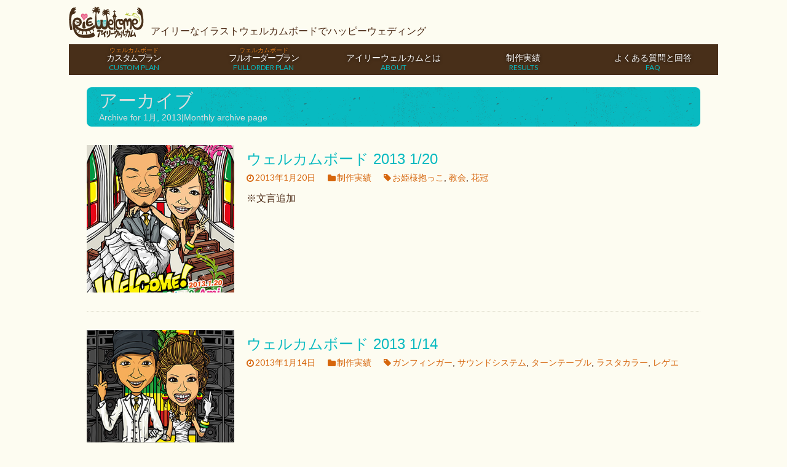

--- FILE ---
content_type: text/html; charset=UTF-8
request_url: https://welcomeboard.iriepict.com/2013/01/
body_size: 17116
content:
<!DOCTYPE html>
<html lang="ja">
<head>
    <meta charset="UTF-8">
    <title>2013  1月 | アイリーウェルカム</title>
    <meta content="2013  1月 | アイリーウェルカム" name="title" />
    <meta property="og:type" content="article"/>
	<meta property="og:title" content="2013  1月 | アイリーウェルカム" />
	<meta property="og:site_name" content="アイリーウェルカム" />
	<meta property="og:locale" content="ja_JP" />
<meta property="og:image" content="https://welcomeboard.iriepict.com/wp-content/themes/iw2018/wp-content/themes/iw2014/images/top.png" />	<meta property="fb:admins" content="100001677853531" />
	<meta name="twitter:card" content="summary" />
	<meta name="twitter:site" content="@mamoshing" />
    <meta name="viewport" content="width=device-width,minimum-scale=1.0,maximum-scale=1.0,user-scalable=no,initial-scale=1" />
    <meta http-equiv="X-UA-Compatible" content="IE=Edge" />
    <link rel="pingback" href="https://welcomeboard.iriepict.com/xmlrpc.php">
    <link rel="alternate" type="application/rss+xml" title="アイリーウェルカム &raquo; フィード" href="https://welcomeboard.iriepict.com/feed/" />
    <meta name='robots' content='max-image-preview:large' />
<link rel='dns-prefetch' href='//cdnjs.cloudflare.com' />
<link rel='dns-prefetch' href='//apis.google.com' />
<link rel='dns-prefetch' href='//fonts.googleapis.com' />
<link rel='dns-prefetch' href='//s.w.org' />
<link rel='stylesheet' id='wp-block-library-css'  href='https://welcomeboard.iriepict.com/wp-includes/css/dist/block-library/style.min.css?ver=5.7.14' type='text/css' media='all' />
<link rel='stylesheet' id='gfont-css'  href='https://fonts.googleapis.com/css?family=Lato' type='text/css' media='all' />
<link rel='stylesheet' id='genericons-css'  href='https://welcomeboard.iriepict.com/wp-content/themes/iw2018/fonts/genericons.css?ver=2.09' type='text/css' media='all' />
<link rel='stylesheet' id='awesome-css'  href='https://welcomeboard.iriepict.com/wp-content/themes/iw2018/fonts/font-awesome.css?ver=4.2.0' type='text/css' media='all' />
<link rel='stylesheet' id='flexslider-css'  href='https://cdnjs.cloudflare.com/ajax/libs/flexslider/2.7.0/flexslider.min.css' type='text/css' media='all' />
<link rel='stylesheet' id='foz-style-css'  href='https://welcomeboard.iriepict.com/wp-content/themes/iw2018/style.css?ver=2016-02-29' type='text/css' media='all' />
<script  src='https://cdnjs.cloudflare.com/ajax/libs/jquery/2.2.4/jquery.min.js?ver=2.2.4' id='jquery-js'></script>
<link rel="https://api.w.org/" href="https://welcomeboard.iriepict.com/wp-json/" />    <!--[if (gte IE 6)&(lte IE 8)]>
    <script type="text/javascript" src="https://welcomeboard.iriepict.com/wp-content/themes/iw2018/js/selectivizr-min.js"></script>
    <![endif]-->
        
<!-- Google Tag Manager -->
<script>(function(w,d,s,l,i){w[l]=w[l]||[];w[l].push({'gtm.start':
new Date().getTime(),event:'gtm.js'});var f=d.getElementsByTagName(s)[0],
j=d.createElement(s),dl=l!='dataLayer'?'&l='+l:'';j.async=true;j.src=
'https://www.googletagmanager.com/gtm.js?id='+i+dl;f.parentNode.insertBefore(j,f);
})(window,document,'script','dataLayer','GTM-W52PWJK');</script>
<!-- End Google Tag Manager -->

</head>

<body class="archive date">
    <div id="page">
        <header id="header" role="banner">
            <a class="home-link" href="https://welcomeboard.iriepict.com/" title="アイリーウェルカム" rel="home">
                <h1 class="site-title"><img src="https://welcomeboard.iriepict.com/wp-content/themes/iw2018/images/logo.svg" alt="アイリーウェルカム" data-no-svg="https://welcomeboard.iriepict.com/wp-content/themes/iw2018/images/logo.png" /></h1>
                <h2 class="site-description">アイリーなイラストウェルカムボードでハッピーウェディング</h2>
            </a>
            <nav id="gnav" role="navigation">
                <h3 id="btn-menu">メニュー</h3>
                <a class="screen-reader-text skip-link" href="#content" title="コンテンツへスキップ">コンテンツへスキップ</a>
                <div class="menu-global-iw-container"><ul id="menu-global-iw" class="nav-menu"><li id="menu-item-401" class="menu-item menu-item-type-post_type menu-item-object-page menu-item-401"><a href="https://welcomeboard.iriepict.com/wb-custom/"><span>ウェルカムボード</span>カスタムプラン</a></li>
<li id="menu-item-402" class="menu-item menu-item-type-post_type menu-item-object-page menu-item-402"><a href="https://welcomeboard.iriepict.com/wb-fullorder/"><span>ウェルカムボード</span> フルオーダープラン</a></li>
<li id="menu-item-404" class="menu-item menu-item-type-post_type menu-item-object-page menu-item-404"><a href="https://welcomeboard.iriepict.com/about/">アイリーウェルカムとは</a></li>
<li id="menu-item-405" class="menu-item menu-item-type-taxonomy menu-item-object-category menu-item-405"><a href="https://welcomeboard.iriepict.com/results/">制作実績</a></li>
<li id="menu-item-403" class="menu-item menu-item-type-post_type menu-item-object-page menu-item-403"><a href="https://welcomeboard.iriepict.com/faq/">よくある質問と回答</a></li>
</ul></div>                <div id="close-menu" class="genericon-close-alt"></div>
            </nav><!-- #site-navigation -->
        </header><!-- #header -->

        <div id="main" class="site-main">
	
	<div id="primary" class="content-area">
		<div id="content" class="site-content" role="main">
		    <section>
					<header class="archive-header">
				<h1 class="archive-title">アーカイブ</h1><p>Archive for 1月, 2013|Monthly archive page</p>			</header><!-- .archive-header -->
                                    
										
<article id="post-260" itemscope itemtype="https://schema.org/Painting" class="entry-list post-260 post type-post status-publish format-image has-post-thumbnail category-results tag-princess tag-church tag-flower-crown post_format-post-format-image">
	<header class="entry-header">
		<a href="https://welcomeboard.iriepict.com/2013/01/wb20130120/" rel="bookmark">
    		<div class="entry-thumbnail">
    			<img src="https://welcomeboard.iriepict.com/img/up/wb20130120_thumb.jpg" class="attachment- size- wp-post-image" alt="ウェルカムボード 2013 1/20" loading="lazy" itemprop="image" />    		</div>
    		<h1 class="entry-title" itemprop="name">ウェルカムボード 2013 1/20</h1>
		</a>
		<div class="entry-meta"><meta itemprop="author" content="mamoshi" />
        <span class="date"><a href="https://welcomeboard.iriepict.com/2013/01/wb20130120/" title="ウェルカムボード 2013 1/20 へのパーマリンク" rel="bookmark"><time class="entry-date" datetime="2013-01-20T13:39:45+09:00" itemprop="datePublished">2013年1月20日</time></a></span><span class="categories-links" itemprop="genre"><a href="https://welcomeboard.iriepict.com/results/" rel="category tag">制作実績</a></span><span class="tags-links" itemprop="keywords"><a href="https://welcomeboard.iriepict.com/tag/princess/" rel="tag">お姫様抱っこ</a>, <a href="https://welcomeboard.iriepict.com/tag/church/" rel="tag">教会</a>, <a href="https://welcomeboard.iriepict.com/tag/flower-crown/" rel="tag">花冠</a></span></div>
	</header><!-- .entry-header -->

	<div class="entry-summary" itemprop="description">
		<p>※文言追加</p>
	</div><!-- .entry-summary -->
</article><!-- #post -->
							
<article id="post-257" itemscope itemtype="https://schema.org/Painting" class="entry-list post-257 post type-post status-publish format-image has-post-thumbnail category-results tag-gun-finger tag-sound-system tag-turn-table tag-rasta tag-reggae post_format-post-format-image">
	<header class="entry-header">
		<a href="https://welcomeboard.iriepict.com/2013/01/wb20130114/" rel="bookmark">
    		<div class="entry-thumbnail">
    			<img src="https://welcomeboard.iriepict.com/img/up/wb20130114_thumb.jpg" class="attachment- size- wp-post-image" alt="ウェルカムボード 2013 1/14" loading="lazy" itemprop="image" />    		</div>
    		<h1 class="entry-title" itemprop="name">ウェルカムボード 2013 1/14</h1>
		</a>
		<div class="entry-meta"><meta itemprop="author" content="mamoshi" />
        <span class="date"><a href="https://welcomeboard.iriepict.com/2013/01/wb20130114/" title="ウェルカムボード 2013 1/14 へのパーマリンク" rel="bookmark"><time class="entry-date" datetime="2013-01-14T15:39:01+09:00" itemprop="datePublished">2013年1月14日</time></a></span><span class="categories-links" itemprop="genre"><a href="https://welcomeboard.iriepict.com/results/" rel="category tag">制作実績</a></span><span class="tags-links" itemprop="keywords"><a href="https://welcomeboard.iriepict.com/tag/gun-finger/" rel="tag">ガンフィンガー</a>, <a href="https://welcomeboard.iriepict.com/tag/sound-system/" rel="tag">サウンドシステム</a>, <a href="https://welcomeboard.iriepict.com/tag/turn-table/" rel="tag">ターンテーブル</a>, <a href="https://welcomeboard.iriepict.com/tag/rasta/" rel="tag">ラスタカラー</a>, <a href="https://welcomeboard.iriepict.com/tag/reggae/" rel="tag">レゲエ</a></span></div>
	</header><!-- .entry-header -->

	<div class="entry-summary" itemprop="description">
			</div><!-- .entry-summary -->
</article><!-- #post -->
							
<article id="post-256" itemscope itemtype="https://schema.org/Painting" class="entry-list post-256 post type-post status-publish format-image has-post-thumbnail category-results tag-cap tag-sound-system post_format-post-format-image">
	<header class="entry-header">
		<a href="https://welcomeboard.iriepict.com/2013/01/wb20130113/" rel="bookmark">
    		<div class="entry-thumbnail">
    			<img src="https://welcomeboard.iriepict.com/img/up/wb20130113_thumb.jpg" class="attachment- size- wp-post-image" alt="ウェルカムボード 2013 1/13" loading="lazy" itemprop="image" />    		</div>
    		<h1 class="entry-title" itemprop="name">ウェルカムボード 2013 1/13</h1>
		</a>
		<div class="entry-meta"><meta itemprop="author" content="mamoshi" />
        <span class="date"><a href="https://welcomeboard.iriepict.com/2013/01/wb20130113/" title="ウェルカムボード 2013 1/13 へのパーマリンク" rel="bookmark"><time class="entry-date" datetime="2013-01-13T17:26:09+09:00" itemprop="datePublished">2013年1月13日</time></a></span><span class="categories-links" itemprop="genre"><a href="https://welcomeboard.iriepict.com/results/" rel="category tag">制作実績</a></span><span class="tags-links" itemprop="keywords"><a href="https://welcomeboard.iriepict.com/tag/cap/" rel="tag">キャップ</a>, <a href="https://welcomeboard.iriepict.com/tag/sound-system/" rel="tag">サウンドシステム</a></span></div>
	</header><!-- .entry-header -->

	<div class="entry-summary" itemprop="description">
			</div><!-- .entry-summary -->
</article><!-- #post -->
			                        <div class="pnavi"></div>						
				    </section>
		</div><!-- #content -->
	</div><!-- #primary -->



        </div><!-- #main -->
        <footer id="footer" role="contentinfo">
            <p class="pagetop sscrl"><a href="#header">page top</a></p>            <!--breadcrumb-->
<ul id="breadcrumb" itemprop="breadcrumb">
<li><a href="https://welcomeboard.iriepict.com" title="アイリーウェルカム">HOME</a></li>
<li>date</li></ul>
<!--end bread-->            
            <div class="site-info">
                        
        <div id="side-left">
            <!-- <aside>
                <h3>お問い合せ・お申し込み</h3>
                <ul id="inq">
                    <li>
                        <a href="/inq/?type=contact" id="banner-c2">
                            <strong><img src="https://welcomeboard.iriepict.com/wp-content/themes/iw2018/images/btn_contact_label.png" alt="お問い合せ" /></strong>
                        </a>
                    </li>
                    <li>
                        <a href="/inq/?type=custom" id="banner-oc">
                            <strong><img src="https://welcomeboard.iriepict.com/wp-content/themes/iw2018/images/btn_custom_label.png" alt="お申し込み カスタムプラン" /></strong>
                        </a>
                    </li>
                    <li>
                        <a href="/inq/?type=fullorder" id="banner-of">
                            <strong><img src="https://welcomeboard.iriepict.com/wp-content/themes/iw2018/images/btn_fullorder_label.png" alt="お申し込み フルオーダープラン" /></strong>
                        </a>
                    </li>
                </ul>
            </aside> -->
            
        </div>
        <div id="side-center">
            <nav id="sitemap">
                <h3>ウェルカムボード制作</h3>
                <div class="menu-footer-iw-container"><ul id="menu-footer-iw" class="menu"><li id="menu-item-406" class="menu-item menu-item-type-post_type menu-item-object-page menu-item-has-children menu-item-406"><a href="https://welcomeboard.iriepict.com/wb-custom/">ウェルカムボード カスタムプラン</a>
<ul class="sub-menu">
	<li id="menu-item-407" class="menu-item menu-item-type-post_type menu-item-object-page menu-item-407"><a href="https://welcomeboard.iriepict.com/wb-custom/design/">デザインテンプレート・パーツ一覧</a></li>
</ul>
</li>
<li id="menu-item-408" class="menu-item menu-item-type-post_type menu-item-object-page menu-item-408"><a href="https://welcomeboard.iriepict.com/wb-fullorder/">ウェルカムボード フルオーダープラン</a></li>
</ul></div>            </nav>
            <aside id="for-user">
                <h3>よくわかんないかも…</h3>
                <ul id="other-info">
                    <li class="img-faq"><a href="https://welcomeboard.iriepict.com/faq/">よくある質問と回答</a></li>
                    <li class="img-photo"><a href="https://welcomeboard.iriepict.com/photo/">写真について</a></li>
                    <li class="img-mail"><a href="https://welcomeboard.iriepict.com/mail/">メールについて</a></li>
                </ul>
            </aside>
            <aside id="about-links">
                <h3>アイリーピクトって？</h3>
                <ul id="other-info">
                    <li class="img-faq"><a href="/about/">アイリーピクトについて</a></li>
                    <li class="img-photo"><a href="/about/#law">特定商取引法に基づく表記</a></li>
                    <li class="img-mail"><a href="/about/#privacy-policy">プライバシーポリシー</a></li>
                </ul>
            </aside>
            <aside id="categories-2" class="widget widget_categories"><h3 class="widget-title">投稿カテゴリー</h3>
			<ul>
					<li class="cat-item cat-item-1"><a href="https://welcomeboard.iriepict.com/information/" title="主にウェルカムボードのデザイン追加やキャンペーン情報などのサイトからのお知らせ。">お知らせ</a>
</li>
	<li class="cat-item cat-item-3"><a href="https://welcomeboard.iriepict.com/results/" title="ウェルカムボードの制作実績です。制作したものの一部をご紹介します。">制作実績</a>
</li>
			</ul>

			</aside>        </div>
        <div id="side-right">
            <aside id="search-2" class="widget widget_search"><form role="search" method="get" class="search-form" action="https://welcomeboard.iriepict.com/">
				<label>
					<span class="screen-reader-text">検索:</span>
					<input type="search" class="search-field" placeholder="検索&hellip;" value="" name="s" />
				</label>
				<input type="submit" class="search-submit" value="検索" />
			</form></aside>
            
            <ul id="related-link">
                <li><a href="http://mamoshi.com" target="_blank">レゲエ系イラスト<img src="/img/iriepict.svg" alt="IRiE Pict(アイリーピクト)" /></a></li>
            </ul>
        </div>

                <dl class="caution">
                    <dt>caution!</dt>
                    <dd>Please don't use any images ( artworks on my site) without permission.<br />サイト内画像について無断転載・無断使用・直リンク及び著作権を侵害する行為は禁止です</dd>
                </dl>
                <div id="copyright">copyright&copy;2001-2026. <span>mamoshi</span> / irie pict. all rights reserved.SK</div>
            </div>
        </footer><!-- #footer -->
    </div><!-- #page -->
<script  src='https://cdnjs.cloudflare.com/ajax/libs/flexslider/2.7.0/jquery.flexslider-min.js?ver=5.7.14' id='flexslider-js'></script>
<script  src='https://welcomeboard.iriepict.com/wp-content/themes/iw2018/js/common.js?ver=2014-10-27' id='ipic-script-js'></script>
<script async src='https://apis.google.com/js/plusone.js' id='plusone-script-js'></script>
<script  src='https://welcomeboard.iriepict.com/wp-includes/js/wp-embed.min.js?ver=5.7.14' id='wp-embed-js'></script>
<script src="https://welcomeboard.iriepict.com/common/report.js"></script>
</body>
</html>

--- FILE ---
content_type: text/css
request_url: https://welcomeboard.iriepict.com/wp-content/themes/iw2018/style.css?ver=2016-02-29
body_size: 91102
content:
html,body,div,span,applet,object,iframe,h1,h2,h3,h4,h5,h6,p,blockquote,pre,a,abbr,acronym,address,big,cite,code,del,dfn,em,img,ins,kbd,q,s,samp,small,strike,strong,sub,sup,tt,var,b,u,i,center,dl,dt,dd,ol,ul,li,fieldset,form,label,legend,table,caption,tbody,tfoot,thead,tr,th,td,article,aside,canvas,details,embed,figure,figcaption,footer,header,hgroup,menu,nav,output,ruby,section,summary,time,mark,audio,video{margin:0;padding:0;border:0;font-size:100%;font:inherit;vertical-align:baseline}article,aside,details,figcaption,figure,footer,header,hgroup,menu,nav,section{display:block}body{line-height:1}ol,ul{list-style:none}blockquote,q{quotes:none}blockquote:before,blockquote:after,q:before,q:after{content:'';content:none}table{border-collapse:collapse;border-spacing:0}html{overflow-y:scroll;-webkit-text-size-adjust:100%;-ms-text-size-adjust:100%;font-family:"Source Sans Pro","ヒラギノ角ゴ ProN","Hiragino kaku Gothic ProN","メイリオ","Meiryo","MS Pゴシック","MS PGothic",sans-serif}html,body{font-size:0.625em}body{color:#4b2914;background:#fdfcf1}html,button,input,select,textarea{font-family:"Source Sans Pro","ヒラギノ角ゴ ProN","Hiragino kaku Gothic ProN","メイリオ","Meiryo","MS Pゴシック","MS PGothic",sans-serif}h1{font-size:3rem}h2{font-size:1.8rem}h3{font-size:1.6rem}h4,h5,h6{font-size:1.4rem}img{-ms-interpolation-mode:bicubic;border:0;max-width:100%;vertical-align:bottom;height:auto;width:auto\9}img[src^="/report"]{display:block;position:absolute;bottom:0}strong{font-weight:bold}a{color:#ca3c08;text-decoration:none}a:visited{color:#ac0404}a:focus{outline:thin dotted}a:active,a:hover{color:#ea9629;outline:0}a:hover{text-decoration:underline}abbr[title]{border-bottom:1px dotted}strong{font-weight:bold}nav ul,nav ol{list-style:none;list-style-image:none}time{font-family:"Lato", sans-serif}.genericon:before,.menu-toggle:after,.featured-post:before,.date a:before,.entry-meta .author a:before,.format-audio .entry-content:before,.comments-link a:before,.tags-links a:first-child:before,.categories-links a:first-child:before,.edit-link a:before,.attachment .entry-title:before,.attachment-meta:before,.attachment-meta a:before,.comment-awaiting-moderation:before,.comment-reply-link:before,.comment-reply-login:before,.comment-reply-title small a:before,.bypostauthor>.comment-body .fn:before,.error404 .page-title:before,.illust-spec .date:before{-webkit-font-smoothing:antialiased;display:inline-block;font:normal 16px/1 Genericons;vertical-align:text-bottom}.screen-reader-text{clip:rect(1px, 1px, 1px, 1px);position:absolute !important}.screen-reader-text:focus{background-color:#f1f1f1;border-radius:3px;-webkit-box-shadow:0 0 2px 2px rgba(0,0,0,0.6);box-shadow:0 0 2px 2px rgba(0,0,0,0.6);clip:auto !important;color:#21759b;display:block;font-size:14px;font-weight:bold;height:auto;line-height:normal;padding:15px 23px 14px;position:absolute;left:5px;top:5px;text-decoration:none;width:auto;z-index:100000}.entry-content .twitter-tweet-rendered{max-width:100% !important}.center{text-align:center}img.lft{float:left;margin:5px 20px 5px 0}img.rgt{float:right;margin:5px 0 5px 20px}p.pagetop{clear:both;text-align:left;font-size:1.6rem;font-family:"Abel";text-transform:capitalize;position:absolute;top:0px;right:0;background:#08bac1;padding:5px 10px 10px}p.pagetop:before{content:'\f106';display:inline-block;font-family:"FontAwesome";font-size:inherit;text-rendering:auto;-webkit-font-smoothing:antialiased;-moz-osx-font-smoothing:grayscale;font-size:1.8rem;line-height:1em;color:#ffffff !important}p.pagetop a{color:#ffffff !important}p.pagetop a:hover{text-decoration:none}#page{margin-left:auto;margin-right:auto;width:100%;max-width:1100px;min-width:320px;margin:0 auto;text-align:left;position:relative;background:#fdfcf1;font-size:1.4rem;*zoom:1;border-bottom:5px solid #08bac1;padding:0}#page:after{content:"";display:table;clear:both}#main{clear:both;*zoom:1;padding-bottom:10px;margin:0 30px}#main:after{content:"";display:table;clear:both}#top-visual{overflow:hidden}#top-visual img{width:100%}#header{width:100%;overflow:hidden;margin-bottom:10px}#header .home-link{float:left;color:#4b2914;display:block;margin:0 auto;padding:10px 20px;text-decoration:none;-webkit-box-sizing:border-box;box-sizing:border-box;overflow:hidden;position:relative}#header .site-title{font-size:2rem;font-weight:bold;line-height:1;margin:0 10px 0 0;float:left}#header .site-description{font-size:1.6rem;margin:0;float:left;position:relative}#gnav{display:inline;float:left;position:relative;margin-left:2%;margin-right:2%;width:96%;margin-bottom:10px;overflow:hidden}#gnav ul{overflow:hidden;background:#482f19}#gnav ul li{float:left;width:20%;text-align:center;height:50px;text-transform:uppercase;position:relative}#gnav ul li a{display:block;width:100%;height:100%;color:#ffffff;text-decoration:none;-webkit-box-sizing:border-box;box-sizing:border-box;padding-top:15px;overflow:hidden;white-space:nowrap;text-shadow:0 0 5px rgba(0,0,0,0.75)}#gnav ul li a:hover{background:#e57e1b;color:#482f19;text-shadow:none}#gnav ul li a:hover span{color:#482f19}#gnav ul li a span{display:block;font-size:1rem;letter-spacing:0;color:#e57e1b}#gnav ul li:first-child a,#gnav ul li:nth-child(2) a{padding-top:5px;letter-spacing:-0.1em}#gnav ul li a:after{content:"";display:block;font-family:"Lato";font-size:1.2rem;position:absolute;bottom:6px;text-align:center;width:100%;color:#08bac1;text-shadow:none;letter-spacing:0}#gnav ul li a:hover:after{color:#fdfcf1}#gnav ul li:first-child a:after{content:"custom plan"}#gnav ul li:nth-child(2) a:after{content:"fullorder plan"}#gnav ul li:nth-child(3) a:after{content:"about"}#gnav ul li:nth-child(4) a:after{content:"results"}#gnav ul li:last-child a:after{content:"faq"}#gnav #btn-menu{display:none}#gnav #close-menu{display:none;position:absolute;top:10px;right:10px;z-index:30;width:40px;cursor:pointer;font-family:"Genericons";font-size:4rem;color:#ffffff}#gnav .vis-gn{top:0 !important}#gnav .current_page_item>a,#gnav .current_page_ancestor>a,#gnav .current-menu-item>a,#gnav .current-menu-ancestor>a,#gnav .current-category-ancestor>a,#gnav .current-post-ancestor>a{color:#6d4024;background:#08bac1;text-shadow:none}#gnav .current_page_item>a span,#gnav .current_page_ancestor>a span,#gnav .current-menu-item>a span,#gnav .current-menu-ancestor>a span,#gnav .current-category-ancestor>a span,#gnav .current-post-ancestor>a span{color:#6d4024}#gnav .current_page_item>a::after,#gnav .current_page_ancestor>a::after,#gnav .current-menu-item>a::after,#gnav .current-menu-ancestor>a::after,#gnav .current-category-ancestor>a::after,#gnav .current-post-ancestor>a::after{color:#fdfcf1}#overlay{position:absolute;top:0;left:0;width:100%;height:auto;background:#261d16;opacity:0.95;z-index:10}#index #gnav{margin-bottom:0}#top-visual{margin-bottom:20px;min-height:320px}#top-visual .dummy{display:block;position:absolute;top:0;left:0;z-index:100}#top-content{width:100%;background:#ff0000}#banner-plan{margin-bottom:20px;overflow:hidden}#banner-plan li{display:inline;float:left;position:relative;margin-left:.5%;margin-right:.5%;width:49%}#twitter-tl-top{float:left;background:none}#twitter-tl-top iframe{width:100%;min-height:290px}#fb-like-box{clear:both;float:left;-webkit-box-sizing:border-box;box-sizing:border-box;background:#ffffff}#fb-like-box iframe{width:100%;-webkit-box-sizing:border-box;box-sizing:border-box}#mysites{height:auto;min-height:100px}#breadcrumb{margin:0 10px 10px;font-size:1.2rem}#breadcrumb li{display:inline}#breadcrumb li:after{content:" » "}#breadcrumb li:last-child:after{content:""}#breadcrumb li a,#breadcrumb li a:hover{color:#4b2914}#content{display:inline;float:left;position:relative;margin-left:2%;margin-right:2%;width:96%;font-size:1.4rem;line-height:1.75em}#content p{margin-bottom:1.25em}#index #content{font-size:1.6rem;display:inline;float:left;position:relative;margin-left:2%;margin-right:2%;width:96%;line-height:1.75em}#index #content #site-catch{color:#08bac1;margin-bottom:15px;letter-spacing:-0.05em;font-weight:bold}#index #content #news h2{font-family:"Abel";font-size:2.4rem;text-transform:capitalize}ul#thumbs-list{width:101%;margin-right:-1%;overflow:hidden;margin-bottom:20px}ul#thumbs-list>li{float:left;width:15.67657%;margin:0 .9901% .9901% 0}ul#thumbs-list>li{height:auto;overflow:hidden;font-size:1.2rem;line-height:1.25em;background:none;white-space:nowrap;text-align:left;color:#4b2914;position:relative}ul#thumbs-list>li a{color:#4b2914}ul#thumbs-list>li a:hover{color:#4b2914;text-decoration:none}ul#thumbs-list>li .entry-thumb{overflow:hidden}ul#thumbs-list>li img{max-width:none;width:100%}ul#thumbs-list>li h1{font-size:1.2rem;color:#4b2914;font-weight:600;line-height:1.75em}ul#thumbs-list>li .illust-spec{line-height:1.5em}ul#thumbs-list>li .illust-spec li{border-top:1px #dad7c6}ul#thumbs-list>li.label-cp:before,ul#thumbs-list>li.label-fp:before{content:"C";position:absolute;top:0;left:0;z-index:100;background:#08bac1;color:#ffffff;width:24px;height:24px;text-align:center;font-size:1.8rem;line-height:24px;font-weight:bold;font-family:"Lato";-webkit-box-shadow:1px 1px 2px rgba(0,0,0,0.25);box-shadow:1px 1px 2px rgba(0,0,0,0.25)}ul#thumbs-list>li.label-fp:before{content:"F";background:#e57e1b}#thumb-list-s{position:fixed;left:0;bottom:0;width:100%;z-index:100;-webkit-box-sizing:border-box;box-sizing:border-box;-webkit-box-shadow:0 0 10px rgba(0,0,0,0.3);box-shadow:0 0 10px rgba(0,0,0,0.3);background:#482f19}#thumb-list-s .flex-viewport{height:auto;overflow:hidden}#thumb-list-s .flex-viewport li{height:auto}#thumb-list-s img{max-width:none;width:100%}#thumb-list-s .flex-control-nav{bottom:75px;background:rgba(0,0,0,0.25);padding-top:10px}#thumb-list-s .flex-control-paging li a.flex-active{background:#b24432}.post,.page{*zoom:1;margin-bottom:30px}.post:after,.page:after{content:"";display:table;clear:both}body.page{margin-bottom:0}.social-btns{overflow:hidden;margin-bottom:20px}.social-btns .foz-twitter,.social-btns .foz-fblike,.social-btns .foz-glike{display:inline-block;float:left;width:98px;margin-right:5px}.social-btns .foz-glike{width:70px}#gmap{width:90%}.entry-thumbnail{position:absolute;top:0;left:0;width:240px;height:240px;background:#cccccc;margin-right:10px;overflow:hidden}.entry-thumbnail img{display:block;min-width:auto;width:100%;margin:0 auto 10px}.entry-header{margin-bottom:20px;border-left:5px solid #08bac1;padding-left:12px}.entry-header .entry-meta a{color:#d6660d}.entry-title{margin:0 0 5px;color:#08bac1;line-height:1.1em;text-transform:capitalize}.entry-title a{color:#08bac1}.entry-title a:hover{color:#e57e1b;text-decoration:none}.format-image .entry-title{font-size:2rem;text-align:center;margin-bottom:0px !important}.format-image .entry-header{margin-bottom:10px;border:none}.entry-meta{clear:both;font-size:14px}.entry-meta a{color:#4b2914}.entry-meta a:hover{color:#ef6391}.entry-meta>span{margin-right:20px}.entry-meta>span:last-child{margin-right:0}.featured-post:before{content:"\f08d";display:inline-block;font-family:"FontAwesome";font-size:inherit;text-rendering:auto;-webkit-font-smoothing:antialiased;-moz-osx-font-smoothing:grayscale;margin-right:2px}.entry-meta .date a:before{content:"\f017";display:inline-block;font-family:"FontAwesome";font-size:inherit;text-rendering:auto;-webkit-font-smoothing:antialiased;-moz-osx-font-smoothing:grayscale;vertical-align:middle;margin-right:2px}.illust-spec .date:before{content:"\f017";display:inline-block;font-family:"FontAwesome";font-size:inherit;text-rendering:auto;-webkit-font-smoothing:antialiased;-moz-osx-font-smoothing:grayscale;vertical-align:middle;margin-right:2px}.comments-link a:before{content:"\f075";display:inline-block;font-family:"FontAwesome";font-size:inherit;text-rendering:auto;-webkit-font-smoothing:antialiased;-moz-osx-font-smoothing:grayscale;margin-right:2px;position:relative;top:-1px}.entry-meta .author a:before{content:"\f007";display:inline-block;font-family:"FontAwesome";font-size:inherit;text-rendering:auto;-webkit-font-smoothing:antialiased;-moz-osx-font-smoothing:grayscale;margin-right:2px;position:relative;top:-1px}.categories-links a:first-child:before{content:"\f07b";display:inline-block;font-family:"FontAwesome";font-size:inherit;text-rendering:auto;-webkit-font-smoothing:antialiased;-moz-osx-font-smoothing:grayscale;margin-right:2px}.tags-links a:first-child:before{content:"\f02b";display:inline-block;font-family:"FontAwesome";font-size:inherit;text-rendering:auto;-webkit-font-smoothing:antialiased;-moz-osx-font-smoothing:grayscale;position:relative;margin-right:2px;top:-1px}.edit-link a:before{content:"\f040";display:inline-block;font-family:"FontAwesome";font-size:inherit;text-rendering:auto;-webkit-font-smoothing:antialiased;-moz-osx-font-smoothing:grayscale;margin-right:2px;position:relative;top:-1px}.single-author .entry-meta .author,.sticky.format-standard .entry-meta .date,.sticky.format-audio .entry-meta .date,.sticky.format-chat .entry-meta .date,.sticky.format-image .entry-meta .date,.sticky.format-gallery .entry-meta .date{display:none}.entry-content{-webkit-hyphens:auto;-ms-hyphens:auto;hyphens:auto;word-wrap:break-word;font-size:1.6rem;line-height:1.75em;*zoom:1}.entry-content:after{content:"";display:table;clear:both}.entry-content a{color:#bc360a}.entry-content a:hover{color:#ea9629}.entry-content h2{font-size:2.8rem;margin-bottom:1em;border-bottom:1px dotted #482f19}.entry-content h3{font-size:2rem;margin-bottom:0.5em;border-bottom:1px solid #dad7c6}.entry-content h4{font-size:1.6rem;background:#7d5135;color:#fdfcf1;float:left;margin-bottom:0.5em;padding:0px 10px;border-radius:4px}.entry-content h4+p,.entry-content h4+div,.entry-content h4+ul,.entry-content h4+ol,.entry-content h4+table,.entry-content h4+img{clear:both}.entry-content h2:not([class]){background:url(./images/mark.svg) left center no-repeat;padding:12px 10px 12px 35px}.entry-content h3:not([class]){color:#08bac1;padding:5px 0}.entry-content h3:not([class]):before{content:'\f416';display:inline-block;font-family:"Genericons";font-size:inherit;text-rendering:auto;-webkit-font-smoothing:antialiased;-moz-osx-font-smoothing:grayscale;font-size:3rem;vertical-align:bottom;color:#4b2914}.entry-content ul:not([class]){margin:0 0 1.25em 1em}.entry-content ul:not([class]) li{margin:0 0 0.5em 1em;text-indent:-0.5em;vertical-align:bottom}.entry-content ul:not([class]) li:before{content:"\f08d";display:inline-block;font-family:"FontAwesome";font-size:inherit;text-rendering:auto;-webkit-font-smoothing:antialiased;-moz-osx-font-smoothing:grayscale;margin-right:5px;vertical-align:bottom}.entry-content ul.kome{margin-left:1em;margin-bottom:1em;font-size:1.4rem;line-height:1.5em}.entry-content ul.kome li{list-style-type:none;text-indent:-1em}.entry-content ul.post-meta{margin:0 0 1.25em 1em}.entry-content ul.post-meta li{margin:0 0 0.5em 1em;text-indent:-1em;vertical-align:bottom}.entry-content ul.post-meta li:before{content:"\f0c1";display:inline-block;font-family:"FontAwesome";font-size:inherit;text-rendering:auto;-webkit-font-smoothing:antialiased;-moz-osx-font-smoothing:grayscale;font-size:2rem;margin-right:2px;vertical-align:bottom}.entry-content ol:not([class]){counter-reset:section;margin:0 0 1.25em 1.25em}.entry-content ol:not([class]) li{margin:0 0 0.5em;vertical-align:bottom}.entry-content ol:not([class]) li:before{counter-increment:section;content:counters(section, ".") ". "}.entry-content dl:not([class]){border-left:3px solid #482f19;padding-left:1em;margin:0 0 0.25em}.entry-content dl:not([class]) dt{font-size:1.6rem}.entry-content dl:not([class]) dd{margin:0 0 1em 1em}.entry-content blockquote{font-size:1.8rem;line-height:1.5em;overflow:hidden;color:#6d4024;padding:0 35px;margin-bottom:20px;position:relative}.entry-content blockquote p:last-child{margin-bottom:0 !important}.entry-content blockquote:before{content:"\f10d";display:inline-block;font-family:"FontAwesome";font-size:inherit;text-rendering:auto;-webkit-font-smoothing:antialiased;-moz-osx-font-smoothing:grayscale;font-size:2.8rem;color:#dad7c6;position:absolute;left:0;top:0}.entry-content blockquote:after{content:"\f10e";display:inline-block;font-family:"FontAwesome";font-size:inherit;text-rendering:auto;-webkit-font-smoothing:antialiased;-moz-osx-font-smoothing:grayscale;font-size:2.8rem;color:#dad7c6;position:absolute;right:0;bottom:0}.entry-content blockquote cite,.entry-content blockquote small{font-size:1.6rem}.entry-content video{max-width:100%}.plan-area,.plan-wb-custom,.plan-wb-fullorder{background:url(/img/wb_bg.png) left top no-repeat;background-size:100% auto}.plan-header{margin-left:40%;padding:20px 0 30px}.plan-header h1{color:#08bac1;padding:0;margin:0 0 0em;font-size:3.8rem;line-height:1em;white-space:nowrap;letter-spacing:-0.1em}.plan-header h1 span{border-radius:6px;background:#08bac1;color:#fdfcf1;display:inline-block;padding:2px 5px;margin:0 5px 0 0;font-size:2rem;line-height:1em;vertical-align:top;letter-spacing:0}.plan-header h1 span:before{content:""}@media screen and (max-width: 940px){.plan-header{position:relative;margin-top:20px;padding-top:30px}.plan-header h1{text-shadow:0 0 5px #ffffff,0 0 5px #ffffff}.plan-header h1 span{position:absolute;top:-0px;margin:0 5px 0 0;text-shadow:none}}#plan-fullorder,#plan-custom{position:relative}#plan-fullorder #plan-wb-main,#plan-custom #plan-wb-main{position:relative;background:url(./images/bg_full.png) left 0px bottom 54% no-repeat;background-size:35% auto}#plan-fullorder h2.wb-catch,#plan-custom h2.wb-catch{margin-left:40%;font-size:2.8rem;border-bottom:none;text-shadow:0 0 5px #ffffff,0 0 5px #ffffff;position:relative;z-index:2}#plan-fullorder h2.wb-catch strong,#plan-custom h2.wb-catch strong{font-weight:normal}#plan-fullorder .wb-read,#plan-custom .wb-read{margin-left:40%;margin-right:15px;font-size:1.8rem;padding:5px 10px;border-radius:10px;background:rgba(255,255,255,0.5);position:relative;z-index:2}#plan-fullorder ul#planprice,#plan-custom ul#planprice{margin:0 2.5% 20px 40%;width:57.5%;position:relative;z-index:2}#plan-fullorder ul#planprice li,#plan-custom ul#planprice li{list-style-type:none;text-indent:0;margin:0 0 10px}#plan-fullorder ul#planprice li img,#plan-custom ul#planprice li img{width:100%}#plan-fullorder ul#planprice li:before,#plan-custom ul#planprice li:before{content:""}#plan-fullorder #bird,#plan-custom #bird{position:absolute;top:-100px;left:-20px;width:105%}#plan-fullorder #bird img,#plan-custom #bird img{width:100%}#plan-fullorder #can-original,#plan-custom #can-original{position:absolute;bottom:0px;width:38%;background:#ef6391;padding:10px 10px 10px 12%;margin:0;-webkit-box-sizing:border-box;box-sizing:border-box;border-radius:6px;line-height:1.5em;color:#fdfcf1;font-size:1.4rem}#plan-fullorder #can-original:after,#plan-custom #can-original:after{content:"";display:block;width:24%;max-width:70px;height:150%;position:absolute;top:-10%;left:20px;background:url(/img/board_org.jpg) left top no-repeat;background-size:100% auto;-webkit-transform:rotate(-5deg);-ms-transform:rotate(-5deg);transform:rotate(-5deg)}#plan-fullorder #subinfo,#plan-custom #subinfo{border:2px dotted #5cdddb;background:#fdfcf1;border-radius:10px;margin:0 0 20px;padding:20px 40px 20px;font-size:1.4rem;line-height:1.5em;overflow:hidden}#plan-fullorder #subinfo em,#plan-custom #subinfo em{font-size:1.8rem}#plan-fullorder #subinfo .about-price,#plan-custom #subinfo .about-price{overflow:hidden}#plan-fullorder #subinfo .elements,#plan-custom #subinfo .elements{overflow:hidden;clear:both;margin-bottom:10px}#plan-fullorder #subinfo .elements p,#plan-custom #subinfo .elements p{line-height:2em}#plan-fullorder #subinfo .pricing,#plan-custom #subinfo .pricing{font-family:"Lato", sans-serif}#plan-fullorder #subinfo .pricing span,#plan-custom #subinfo .pricing span{font-size:1.8rem}#plan-fullorder #subinfo .pricing div,#plan-custom #subinfo .pricing div{float:left;width:48%}#plan-fullorder #subinfo .pricing div:nth-child(3),#plan-custom #subinfo .pricing div:nth-child(3){float:right}#plan-fullorder #subinfo .pricing>div>ul li,#plan-custom #subinfo .pricing>div>ul li{margin-bottom:3px}#plan-fullorder #subinfo .pricing>div>ul>li,#plan-custom #subinfo .pricing>div>ul>li{margin-left:1em;text-indent:-2em}#plan-fullorder #subinfo .pricing>div>ul>li:before,#plan-custom #subinfo .pricing>div>ul>li:before{content:"up";display:inline-block;width:auto;font-family:"Lato", sans-serif;text-transform:uppercase;border-radius:3px;background:#e57e1b;color:#fdfcf1;font-size:1.2rem;padding:0 3px;margin-right:5px;text-indent:0}#plan-fullorder #subinfo #size-AB,#plan-custom #subinfo #size-AB{clear:both;position:absolute;left:2%;width:96%;background:#fdfcf1;border-radius:6px;-webkit-box-sizing:border-box;box-sizing:border-box;padding:10px 10px 20px;-webkit-box-shadow:0 3px 5px rgba(0,0,0,0.75);box-shadow:0 3px 5px rgba(0,0,0,0.75)}#plan-fullorder #subinfo #size-AB table,#plan-custom #subinfo #size-AB table{border-collapse:collapse;width:90%;margin:0 auto;background:#ffffff;font-size:1.8rem}#plan-fullorder #subinfo #size-AB table th,#plan-custom #subinfo #size-AB table th,#plan-fullorder #subinfo #size-AB table td,#plan-custom #subinfo #size-AB table td{border:1px solid #dad7c6;padding:5px 10px}#plan-fullorder #subinfo #size-AB table th,#plan-custom #subinfo #size-AB table th{background:#f4f1db}#plan-fullorder #subinfo #size-AB table .hit,#plan-custom #subinfo #size-AB table .hit{background:#08bac1;color:#ffffff}#plan-custom #plan-wb-main{background:url(./images/bg_custom2.png) left 10px bottom 0 no-repeat;background-size:35% auto}#plan-custom #bird{position:absolute;left:-20px;width:39%}#plan-custom #subinfo a.partspage-link{display:block;border-radius:6px;background:#e57e1b;text-align:center;padding:7px 0;color:#ffffff}#plan-custom #subinfo a.partspage-link:hover{text-decoration:none}#plan-custom .selectable-parts ul{width:100%;overflow:hidden;margin:0 0 10px}#plan-custom .selectable-parts ul li{float:left;width:24%;margin:0 0.5%;text-indent:0}#plan-custom .selectable-parts ul li:before{content:""}#plan-custom .option-info{font-family:"Lato", sans-serif}#plan-custom .option-info span{font-size:1.8rem}#plan-custom .option-info ul:not([class]){width:100%;overflow:hidden;margin:0 0 10px}#plan-custom .option-info ul:not([class]) li{float:left;width:48%;margin:0 1% 3px;text-indent:-1.7em;padding-left:1.7em;-webkit-box-sizing:border-box;box-sizing:border-box}#plan-custom .option-info ul:not([class]) li:before{content:"up";display:inline-block;width:auto;font-family:"Lato", sans-serif;text-transform:uppercase;border-radius:3px;background:#e57e1b;color:#fdfcf1;font-size:1.2rem;padding:0 3px;margin-right:0.2em;text-indent:0}img.limit-image{width:100%;height:auto}.about-price h3{letter-spacing:-0.1em}.about-price h3:before{content:"\f157" !important;font-family:"fontAwesome" !important;font-size:24px !important;margin-right:3px}.about-size h3:before{content:'\f474' !important}.about-sche h3:before{content:"\f073" !important;font-family:"fontAwesome" !important;font-size:24px !important;margin-right:3px}.about-deli{overflow:hidden}.about-deli h3:before{content:"\f02f" !important;font-family:"fontAwesome" !important;font-size:24px !important;margin-right:3px}.flowing h3:before{content:"\f161" !important;font-family:"fontAwesome" !important;font-size:24px !important;margin-right:3px}.preparation h3:before{content:"\f0ea" !important;font-family:"fontAwesome" !important;font-size:24px !important;margin-right:3px}.cancel h3:before{color:#dd5555 !important;content:"\f05e" !important;font-family:"fontAwesome" !important;font-size:24px !important;margin-right:3px}.design-caution h3:before{content:"\f071" !important;color:#dd5555 !important;font-family:"fontAwesome" !important;font-size:24px !important;margin-right:3px}#about-creation .clear{overflow:hidden}#about-creation ol.flow{counter-reset:flowing;margin:0 1em 2em 0px}#about-creation ol.flow>li{position:relative;padding:0 0 0px 45px}#about-creation ol.flow>li:after{content:"\f107";display:inline-block;font-family:"FontAwesome";font-size:inherit;text-rendering:auto;-webkit-font-smoothing:antialiased;-moz-osx-font-smoothing:grayscale;font-size:5rem;display:block;text-align:center;color:#6d4024;margin-top:-10px}#about-creation ol.flow>li h4{font-size:2rem;display:block;float:none;background:none;margin:0;padding:0;color:#4b2914}#about-creation ol.flow>li p:not([class]){margin:0 0 5px}#about-creation ol.flow>li p[class]{border-radius:10px;padding:5px 10px 5px 90px;position:relative;min-height:55px;margin:0 0 10px}#about-creation ol.flow>li p.client{background:#f46e9a}#about-creation ol.flow>li p.client a{color:#ffffff}#about-creation ol.flow>li p.mamoshi{background:#5cdddb}#about-creation ol.flow>li p.mamoshi:before{content:"";display:block;width:70px;height:50px;background:url(/img/flow_ipic.png) center center no-repeat;background-size:auto 100%;position:absolute;left:15px;top:5px}#about-creation ol.flow>li p.mail:before{content:'\f0e0';display:inline-block;font-family:"FontAwesome";font-size:inherit;text-rendering:auto;-webkit-font-smoothing:antialiased;-moz-osx-font-smoothing:grayscale;font-size:5rem;display:block;position:absolute;left:25px;top:18px;color:#5cdddb;color:#fdfcf1}#about-creation ol.flow>li p.pay:before{content:"\f157";display:inline-block;font-family:"FontAwesome";font-size:inherit;text-rendering:auto;-webkit-font-smoothing:antialiased;-moz-osx-font-smoothing:grayscale;font-size:6rem;display:block;position:absolute;left:33px;top:23px;color:#08bac1;color:#fdfcf1}#about-creation ol.flow>li p.happy{background:none;padding:0;text-align:center}#about-creation ol.flow>li p.happy img{width:100%}#about-creation ol.flow>li:before{counter-increment:flowing;content:counters(flowing, ".") ". ";position:absolute;left:0;top:0;font-family:"Lato", sans-serif;font-size:3rem;text-align:right;width:45px}#about-creation ol.flow>li.no-num{border-radius:10px;background:none;padding:10px}#about-creation ol.flow>li.no-num p{padding:0}#about-creation ol.flow>li.no-num:before{content:""}#about-creation ol.flow>li.no-num:after{content:""}#about-creation ol.flow ul li:before{content:""}#about-creation .cancel li:before{content:"\f06a";color:#e57e1b}#about-creation .not-mail-check{border:1px dotted #4b2914;background:#f4f1db;border-radius:6px;margin:0 0 20px;padding:10px 20px 0px;font-size:1.4rem;line-height:1.5em}#about-creation .not-mail-check h5{color:#d6660d}.preparation p:nth-child(2){margin:0 0 10px 20px !important}#client-info{border-radius:10px;background:#f46e9a;-webkit-box-sizing:border-box;box-sizing:border-box;padding:20px 30px;margin:0 20px 20px;counter-reset:cinfo;line-height:1.5em}#client-info h4{background:#6d4024;color:#ffffff;font-size:2rem}#client-info h4:before{counter-increment:cinfo;content:counters(cinfo, ".") ". "}#client-info ul{margin-left:0}#client-info ul li{margin-left:1em;text-indent:-0.5em}#client-info ul li:before{content:"\f0da"}#client-info strong{font-weight:normal;font-size:2.4rem}a.photo-link{display:inline-block;background:#fdfcf1;color:#ef6391 !important;border-radius:4px;padding:0 8px;line-height:1.5em}a.photo-link:before{content:"\f061";display:inline-block;font-family:"FontAwesome";font-size:inherit;text-rendering:auto;-webkit-font-smoothing:antialiased;-moz-osx-font-smoothing:grayscale;vertical-align:bottom}a.photo-link:hover{text-decoration:none;color:#fdfcf1 !important;background:#ef6391}footer.entry-meta{margin-top:20px;background:#dad7c6;min-height:10px;border-radius:6px;padding:5px 20px}footer.entry-meta:empty{min-height:0;margin:0 0 20px;padding:0;border-bottom:1px solid #dad7c6}.nav-links:empty{height:0}.cat-ent{border-bottom:1px dotted #dad7c6}.page-links{clear:both;font-size:16px;font-style:italic;font-weight:normal;line-height:2.2;margin:20px 0;text-transform:uppercase}.page-links a,.page-links>span{background:#fff;border:1px solid #fff;padding:5px 10px;text-decoration:none}.page-links .page-links-title{background:transparent;border:none;margin-right:20px;padding:0}.entry-list{padding-left:260px;min-height:240px;position:relative;border-bottom:1px dotted #dad7c6;*zoom:1;padding-bottom:30px}.entry-list:after{content:"";display:table;clear:both}.entry-list .entry-header{border:none;padding-left:0;margin-bottom:10px}.entry-list .entry-header h1{padding-top:10px}.entry-list .entry-title{margin-bottom:5px !important;text-align:left;font-size:2.4rem}.entry-summary{font-size:1.6rem}.search-result{overflow:hidden;font-size:0}.entry-list.search-list{display:inline-block;vertical-align:top;width:50%;-webkit-box-sizing:border-box;box-sizing:border-box;font-size:1rem;padding-left:260px;min-height:240px;position:relative;border-bottom:none;*zoom:1;padding-bottom:30px}.entry-list.search-list:after{content:"";display:table;clear:both}.entry-list.search-list .entry-header{border:none;padding-left:0;margin-bottom:10px}.entry-list.search-list .entry-header h1{padding-top:10px}.entry-list.search-list .entry-title{margin-bottom:5px !important;text-align:left;font-size:2.4rem}.format-image .entry-content{text-align:center}.navigation .nav-previous{float:left}.navigation .nav-next{float:right}.navigation a{color:#bc360a}.navigation a:hover{color:#ea9629;text-decoration:none}.paging-navigation{background-color:#e8e5ce;padding:20px 0}.paging-navigation .nav-links{margin:0 auto;max-width:604px;width:100%}.paging-navigation .nav-next{padding:13px 0}.paging-navigation a{font-size:22px;font-style:italic;font-weight:300}.paging-navigation .meta-nav{background-color:#e63f2a;border-radius:50%;color:#fff;display:inline-block;font-size:26px;padding:3px 0 8px;text-align:center;width:50px}.paging-navigation .nav-previous .meta-nav{margin-right:10px;padding:17px 0 23px;width:80px}.paging-navigation .nav-next .meta-nav{margin-left:10px}.paging-navigation a:hover .meta-nav{background-color:#ea9629;text-decoration:none}.post-navigation{color:#ca3c08;font-size:1.6rem;padding:0;margin-bottom:20px}.post-navigation .nav-links{margin:0 auto;max-width:1040px}.post-navigation a[rel="prev"]:before{content:'\f430';-webkit-font-smoothing:antialiased;display:inline-block;font:normal 20px/1 Genericons;vertical-align:text-bottom}.post-navigation a[rel="next"]{float:right;text-align:right}.post-navigation a[rel="next"]:after{content:'\f429';-webkit-font-smoothing:antialiased;display:inline-block;font:normal 20px/1 Genericons;vertical-align:text-bottom}.pnavi{text-align:center;width:100%;margin:40px 0px;line-height:30px;font-size:1.4rem;-webkit-box-sizing:border-box;box-sizing:border-box}.pnavi .page-numbers,.pnavi .current{display:inline-block;width:30px;height:30px;margin-right:1px;background:#08bac1;color:#ffffff;text-align:center;border-radius:50%;-webkit-box-sizing:border-box;box-sizing:border-box}.pnavi .page-numbers:hover,.pnavi .current:hover{color:#ffff00;text-decoration:none}.pnavi .current{color:#08bac1;background:#dad7c6;font-weight:bold}.pnavi .current:hover{color:#08bac1}.pnavi .next,.pnavi .prev{display:inline-block;width:auto;height:30px;margin-right:1px;background:none;color:#08bac1;padding:0;text-align:center;border-radius:15px;-webkit-box-sizing:border-box;box-sizing:border-box}.pnavi .next:hover,.pnavi .prev:hover{color:#ef6391}.pnavi .next:after,.pnavi .prev:after{content:'\f429';-webkit-font-smoothing:antialiased;display:inline-block;font-family:"Genericons";vertical-align:middle;font-size:3rem;line-height:1}.pnavi .prev:after{content:""}.pnavi .prev:before{content:'\f430';-webkit-font-smoothing:antialiased;display:inline-block;font-family:"Genericons";vertical-align:middle;font-size:3rem;line-height:1}.archive-header,.category-header,.page-header{background:#08bac1 url(images/pat_rough2.png);color:#dddddd;border-radius:8px;margin-bottom:30px;position:relative;overflow:hidden}.archive-header p,.category-header p,.page-header p{margin:-2px 20px 0 !important;padding:0 0 8px;line-height:1em}.archive-header .pcate,.category-header .pcate,.page-header .pcate{position:absolute;top:6px;right:0px;padding:5px 10px;background:#dad7c6;font-size:1.4rem;line-height:1em;border-radius:6px 0 0 6px;color:#4b2914}.archive-header .pcate:before,.category-header .pcate:before,.page-header .pcate:before{content:"in "}.archive-title,.archive-meta,.category-title,.page-title{font-size:3rem;font-family:"Source Sans Pro","ヒラギノ角ゴ ProN","Hiragino kaku Gothic ProN","メイリオ","Meiryo","MS Pゴシック","MS PGothic",sans-serif;margin:0 20px;padding:10px 0;text-transform:capitalize}.archive-title span,.archive-meta span,.category-title span,.page-title span{display:inline-block;font-size:2.4rem}.archive-title span:before,.archive-meta span:before,.category-title span:before,.page-title span:before{content:"- "}.wide-content .archive-title,.wide-content .archive-meta,.wide-content .category-title,.wide-content .page-title,.wide-content .category-title,.wide-content .page-title{float:left}.wide-content .archive-header p,.wide-content .category-header p,.wide-content .page-header p,.wide-content .category-header p,.wide-content .page-header p{line-height:1em !important;padding:0 20px 0 0;margin-top:20px !important;white-space:nowrap;overflow:hidden}.archive-meta{font-size:16px;font-style:normal;font-weight:normal;margin-top:-15px;padding:0 0 11px}.subcat{background-color:#dad7c6;border-radius:8px;margin-bottom:30px}.sidebar .archive-meta{padding-right:316px}.cat-information:before{content:"\f00c";display:inline-block;font-family:"FontAwesome";font-size:inherit;text-rendering:auto;-webkit-font-smoothing:antialiased;-moz-osx-font-smoothing:grayscale}.error404 .search-form{margin-bottom:20px}.error404 .page-content{margin:0 50px;line-height:1.5em}.error404 .page-content h2{font-size:4rem;line-height:1.5em}.error404 .page-content p{font-size:1.6rem;line-height:1.5em}.error404 .page-content h3{margin-bottom:5px;line-height:1.5em}ul.wp-tag-cloud{background:#5cdddb;border-radius:5px;padding:10px 20px;margin-bottom:20px}ul.wp-tag-cloud li{display:inline}.wide-inner{margin:0 30px}p.toorder{clear:both;text-align:center}p.toorder a{display:block;position:relative;border-radius:6px}p.toorder a:hover{text-decoration:none}p.toorder a:after{content:"";display:block;width:98%;height:94%;position:absolute;top:3%;left:1%;border:1px solid #fdfcf1;border-radius:5px;-webkit-box-sizing:border-box;box-sizing:border-box}p.toorder a{color:#ffffff;display:block;background:#ef6391;border-radius:10px;padding:20px 10px;font-size:2.6rem;text-shadow:0 0 3px rgba(255,255,255,0.5);-webkit-box-shadow:0 2px 0 rgba(0,0,0,0.25),0 1px 0 rgba(255,255,255,0.5) inset;box-shadow:0 2px 0 rgba(0,0,0,0.25),0 1px 0 rgba(255,255,255,0.5) inset;background-image:url(./images/bg_toorder.png),url(./images/bg_toorder_r.png),-webkit-gradient(linear, left top, left bottom, from(#ef6391), to(#f99eb1));background-image:url(./images/bg_toorder.png),url(./images/bg_toorder_r.png),-webkit-linear-gradient(top, #ef6391, #f99eb1);background-image:url(./images/bg_toorder.png),url(./images/bg_toorder_r.png),linear-gradient(to bottom, #ef6391, #f99eb1);background-size:auto 90%, auto 90%, auto auto;background-repeat:no-repeat, no-repeat, repeat;background-position:left 10px center, right 10px center, left top}p.toorder a:hover{text-decoration:none;color:#ffffff;background-image:url(./images/bg_toorder.png),url(./images/bg_toorder_r.png),-webkit-gradient(linear, left top, left bottom, from(#ef6391), to(#ffe900));background-image:url(./images/bg_toorder.png),url(./images/bg_toorder_r.png),-webkit-linear-gradient(top, #ef6391, #ffe900);background-image:url(./images/bg_toorder.png),url(./images/bg_toorder_r.png),linear-gradient(to bottom, #ef6391, #ffe900);background-size:auto 90%, auto 90%, auto auto}p.toorder a:after{width:99%;height:94%;position:absolute;top:3%;left:0.5%;border-radius:8px}ul.new{margin-bottom:15px}ul.new li:before{content:"\f005";display:inline-block;font-family:"FontAwesome";font-size:inherit;text-rendering:auto;-webkit-font-smoothing:antialiased;-moz-osx-font-smoothing:grayscale;vertical-align:bottom}ul.parts-design{overflow:hidden;width:100%}ul.parts-design li{float:left;background:#cccccc;text-align:center;width:11.5%;margin:0.5%}ul.parts-design li img{width:100%}#abouttxt{background:url(./images/bg_about.png) center center no-repeat;background-size:auto 100%}dl.table{overflow:hidden;margin:0 20px 20px;border-left:5px solid #08bac1}dl.table dt ~ dt{border-top:1px dotted #cccccc}dl.table dt{clear:both;float:left;width:30%;-webkit-box-sizing:border-box;box-sizing:border-box;padding:10px 15px;border-right:1px solid #cccccc}dl.table dt:before{content:'\f436';display:inline-block;font-family:"Genericons";font-size:inherit;text-rendering:auto;-webkit-font-smoothing:antialiased;-moz-osx-font-smoothing:grayscale;color:#08bac1;vertical-align:bottom;font-size:2.4rem}dl.table dd:not(:nth-child(2)){border-top:1px dotted #cccccc}dl.table dd{float:left;width:70%;margin-left:-1px;-webkit-box-sizing:border-box;box-sizing:border-box;border-left:1px solid #cccccc;padding:10px 15px}span.pf,span.pc{display:inline-block;font-weight:bold;font-family:"Lato";color:#ffffff;padding:0 6px;background:#e57e1b}span.pc{background:#08bac1}dl.faq{position:relative}dl.faq dt{color:#08bac1;font-size:1.2em;padding:5px 0px 12px 0px;line-height:1.25em;vertical-align:bottom;overflow:hidden}dl.faq dt:before{content:"Q";color:#08bac1;font-size:4rem;font-family:"Lato", sans-serif;vertical-align:bottom;margin-right:5px;display:block;float:left;height:35px}dl.faq dd{margin-bottom:2em;background:#f4f1db;padding:10px 20px 10px 57px;border-radius:10px;position:relative}dl.faq dd:before{content:"A";position:absolute;left:22px;color:#ef6391;font-size:4rem;font-family:"Lato", sans-serif}ul#sns-contact li.twitter:before{content:"\f081";display:inline-block;font-family:"FontAwesome";font-size:inherit;text-rendering:auto;-webkit-font-smoothing:antialiased;-moz-osx-font-smoothing:grayscale;font-size:2.4rem;color:#16add9;margin-right:3px}ul#sns-contact li.facebook:before{content:"\f082";display:inline-block;font-family:"FontAwesome";font-size:inherit;text-rendering:auto;-webkit-font-smoothing:antialiased;-moz-osx-font-smoothing:grayscale;font-size:2.4rem;color:#0e4077;margin-right:3px}.anothercontact{background:#f4f1db;margin:0 15px 1em;padding:1em 1.5em;font-size:0.8em;line-height:1.5em}.anothercontact h3:before{content:"\f06a";display:inline-block;font-family:"FontAwesome";font-size:inherit;text-rendering:auto;-webkit-font-smoothing:antialiased;-moz-osx-font-smoothing:grayscale;font-size:3.6rem;vertical-align:bottom;color:#ef6391}ul.exp{margin:0 20px 10px}ul.exp li{margin-bottom:25px}ul.photoinfo strong.preparation{font-size:2.4rem;font-weight:normal;display:block;margin:20px 0}ul.photoinfo strong.preparation:before{content:"\f00c";display:inline-block;font-family:"FontAwesome";font-size:inherit;text-rendering:auto;-webkit-font-smoothing:antialiased;-moz-osx-font-smoothing:grayscale;color:#ef6391;margin-right:5px}ul.photoinfo ul.face{margin:0;overflow:hidden}ul.photoinfo ul.face li{float:left;margin:0 2%;width:46%;font-weight:bold;color:#e57e1b}ul.photoinfo ul.face li img{display:block}ul.photoinfo ul.face li:before{content:""}ul.photoinfo ul.kome{overflow:hidden;padding-left:1em}#original-parts{clear:both;border:2px dotted #dad7c6;overflow:hidden;margin:0 0 20px 10px;padding:3px 10px}p.not-small{clear:both}dl#postal{border:none;padding:0 50px;margin-bottom:20px}dl#postal dt{margin-left:10px}dl#postal dt:before{margin-right:3px}dl#postal dd{border:2px dotted #08bac1;margin:0;padding:5px 10px;border-radius:6px}.req{display:inline-block;background:#e57e1b;border-radius:4px;padding:3px 5px 2px;line-height:1em;font-size:1.2rem;margin-left:3px;color:#ffffff}.error{margin:0 0 20px;border:3px solid #cc0000;padding:10px 20px;background:#ffcccc;border-radius:10px}.error ul{margin:0 !important}.error ul li:before{content:'\f414' !important;font-family:"Genericons" !important;color:#cc0000;display:inline-block}.error ul li:last-child{margin-bottom:0 !important}.btm0{margin-bottom:0 !important}#form-contact{margin-bottom:20px;border-bottom:4px solid #dad7c6}#form-contact .form-title{font-size:2.4rem;padding:0 10px;margin-bottom:10px;border:none;color:#08bac1}#form-contact h4{display:block;float:none;border-radius:0;background:none;color:#4b2914}#form-contact .form-title:before{content:'\f0e0';font-family:"fontAwesome";vertical-align:bottom;display:inline-block;margin-right:3px}#form-contact .o-name:before,#form-contact .o-address:before,#form-contact .o-tel:before,#form-contact .o-email:before,#form-contact .o-email2:before,#form-contact .wdate:before,#form-contact .bplan:before,#form-contact .bd-size h4:before,#form-contact .bd-image h4:before,#form-contact .bd-wear-hair h4:before,#form-contact .bd-fo-title h4:before,#form-contact .bd-yosan h4:before,#form-contact .groom-name:before,#form-contact .bride-name:before{content:'\f304';font-family:"Genericons";vertical-align:bottom;display:inline-block;font-size:2.4rem;color:#08bac1}#form-contact .o-address:before{content:'\f409'}#form-contact .o-tel:before{content:'\f437'}#form-contact .o-email:before{content:'\f0e0';font-family:"fontAwesome";font-size:1.8rem;margin-right:3px}#form-contact .o-email2:before{content:'\f438'}#form-contact .wdate:before{content:'\f307'}#form-contact .bplan:before{content:'\f425'}#form-contact .bd-size h4:before{content:'\f474'}#form-contact .bd-image h4:before{content:'\f473'}#form-contact .bd-wear-hair h4:before{content:'\f461'}#form-contact .bd-fo-title h4:before{content:'\f411'}#form-contact .bd-yosan h4:before{content:"¥"}#form-contact .caution-email{font-size:1.4rem;line-height:1.5em;margin:5px 0 0}#form-contact input[type="text"],#form-contact input[type="email"],#form-contact input[type="date"],#form-contact input[type="tel"],#form-contact input[type="url"],#form-contact input[type="number"],#form-contact textarea{-webkit-box-sizing:border-box;box-sizing:border-box;font-size:1.6rem;padding:5px;margin:0;box-sizing:border-box;font-family:"Source Sans Pro","ヒラギノ角ゴ ProN","Hiragino kaku Gothic ProN","メイリオ","Meiryo","MS Pゴシック","MS PGothic",sans-serif;border:none;border-radius:6px;outline:none;line-height:1.25em}#form-contact input[type="text"]:focus,#form-contact input[type="email"]:focus,#form-contact input[type="date"]:focus,#form-contact input[type="tel"]:focus,#form-contact input[type="url"]:focus,#form-contact input[type="number"]:focus,#form-contact textarea:focus{border:1px solid #08bac1}#form-contact select{font-size:1.6rem;-webkit-box-sizing:border-box;box-sizing:border-box;padding:5px}#form-contact select option{font-size:1.6rem}#form-contact input[type="radio"],#form-contact input[type="checkbox"]{vertical-align:middle;font-size:1.6rem}#form-contact label{vertical-align:middle}#form-contact label img{cursor:pointer}#form-contact label.lab-img{display:block}#form-contact input[type="text"],#form-contact input[type="email"],#form-contact textarea{width:100%}#form-contact input[type="tel"]{width:200px}#form-contact input.btnset{float:left;width:79%}#form-contact button{float:right;width:20%;-webkit-box-sizing:border-box;box-sizing:border-box;font-size:1.6rem;padding:4px 0;margin:0;font-family:"Source Sans Pro","ヒラギノ角ゴ ProN","Hiragino kaku Gothic ProN","メイリオ","Meiryo","MS Pゴシック","MS PGothic",sans-serif;border:none;border-radius:6px;outline:none;line-height:1.25em}#form-contact button.same{background-image:-webkit-gradient(linear, left top, left bottom, from(#5cdddb), to(#08bac1));background-image:-webkit-linear-gradient(top, #5cdddb, #08bac1);background-image:linear-gradient(to bottom, #5cdddb, #08bac1);color:#4b2914}#form-contact button.same:active{background-image:-webkit-gradient(linear, left bottom, left top, from(#5cdddb), to(#08bac1));background-image:-webkit-linear-gradient(bottom, #5cdddb, #08bac1);background-image:linear-gradient(to top, #5cdddb, #08bac1)}#form-contact #zipcode{width:150px;margin-right:5px}#form-contact #pref-search{float:left;width:150px;line-height:1.25em;font-size:1.4rem}#form-contact .okok{border-radius:50%;background:#00dd00;width:26px;height:26px;text-align:center;line-height:26px;position:absolute;top:5px}#form-contact .okok:before{content:'\f418';font-family:"Genericons";font-size:2.4rem;color:#ffffff;display:inline-block}#form-contact dl{border:none;margin:0 15px;padding:0;-webkit-box-sizing:border-box;box-sizing:border-box}#form-contact dl dt{padding:5px 10px;vertical-align:middle;clear:both;font-size:1.8rem;-webkit-box-sizing:border-box;box-sizing:border-box}#form-contact dl dd{margin:0;padding:3px 10px 12px;-webkit-box-sizing:border-box;box-sizing:border-box;border-bottom:1px dotted #dad7c6;position:relative;overflow:hidden}#form-contact dl dd:last-child{border-bottom:none}#form-contact dl dl{margin:5px 0 0 10px;padding:0}#form-contact dl dl dt{padding:0;font-size:1.6rem}#form-contact dl dl dd{padding:0;border:none}#form-contact dl dl#address-set{overflow:hidden}#form-contact dl dl#address-set dt{clear:both;float:left;width:35%;padding:5px 10px;-webkit-box-sizing:border-box;box-sizing:border-box;background:#cccccc;background-image:-webkit-gradient(linear, left top, right top, from(#83e3e6), to(#c6f3f0));background-image:-webkit-linear-gradient(left, #83e3e6, #c6f3f0);background-image:linear-gradient(to right, #83e3e6, #c6f3f0);border-radius:6px 0 0 6px;margin:0 2% 5px 0;height:40px}#form-contact dl dl#address-set dd{float:left;width:63%;padding:5px 0;-webkit-box-sizing:border-box;box-sizing:border-box;border-radius:0 6px 6px 0;margin-bottom:5px}#formfoot dt:before{content:'\f431';font-family:"Genericons";display:inline-block}#formfoot textarea{border:1px solid #c6f1f3}.form-btns{text-align:center;margin:15px 0 25px}.form-btns input[type="submit"],.form-btns input.btn-sbmt,.form-btns input.btn-small,.form-btns .back{display:inline-block;border:none;border-radius:6px;margin:0 auto 0;width:50%;padding:20px 0px;font-size:2.4rem;line-height:1em;background:#f69e0e url(./images/arrow_right.svg) right 15px center no-repeat;background-size:auto 100%;outline:none;cursor:pointer}.form-btns input[type="submit"]:active,.form-btns input.btn-sbmt:active,.form-btns input.btn-small:active,.form-btns .back:active{background:#ef6391}.form-btns input.btn-small{width:40%}.form-btns .back{width:40%;background:#7d6b51 url(./images/arrow_left.svg) left 15px center no-repeat;background-size:auto 100%;color:#ffffff}.form-btns .back:active{background:#e57e1b}.form-btns .back:hover{text-decoration:none;color:#ffffff}.form-btns .back:before{content:"\f104";display:inline-block;font-family:"FontAwesome";font-size:inherit;text-rendering:auto;-webkit-font-smoothing:antialiased;-moz-osx-font-smoothing:grayscale}#indiv-info,#confirms{margin:0 0 20px;background:#c6f3f0;border-radius:10px;padding-bottom:10px}#indiv-info h3,#confirms h3{margin:0 20px;padding:10px 0;border-color:#08bac1}#indiv-info h3:before,#confirms h3:before{content:'\f425'}#indiv-info .honnin,#confirms .honnin{font-size:1rem;display:block;clear:both;line-height:1.25em !important;text-align:right;padding-top:5px}#confirms{background:#eeeeee;overflow:hidden;-webkit-box-sizing:border-box;box-sizing:border-box}#confirms dl{margin-top:15px;line-height:1em;overflow:hidden;margin:15px 50px 5px}#confirms dl dt{clear:both;float:left;width:25%;padding:10px;border-top:1px dotted #dad7c6;border-bottom:none}#confirms dl dt:first-child{border:none}#confirms dl dd{float:left;padding:10px;width:75%;border-top:1px dotted #dad7c6;border-bottom:none}#confirms dl dd:nth-child(2){border:none}#confirms dl dt:nth-last-child(2){border-bottom:none}#type-fix{margin:0 0 20px;background:#cccccc}#board-design{margin:0 0 20px;background:#afe9b5;border-radius:10px;padding-bottom:10px;-webkit-box-sizing:border-box;box-sizing:border-box}#board-design h3{margin:0 20px;padding:10px 0;border:none}#board-design section{margin:0 15px;padding:10px;-webkit-box-sizing:border-box;box-sizing:border-box}#board-design section h4{vertical-align:middle;margin-bottom:8px;font-size:1.8rem;padding:0}#board-design img{width:100%}#board-design dl{margin:0 0 0px}#board-design dl dt{padding-left:0;padding-right:0}#board-design dl dd{padding-left:0;padding-right:0}#board-design .label-itext{border-radius:6px;background:#83d08b;overflow:hidden;margin-bottom:10px}#board-design .label-itext label{display:inline-block;width:20%;text-align:center;font-size:1.6rem}#board-design .label-itext input[type="text"]{display:inline-block;width:80%;border-radius:0 6px 6px 0;margin:0;padding:5px;vertical-align:bottom}#board-design .flex,#board-design #titles{display:none;background:#ffffff;-webkit-box-sizing:border-box;box-sizing:border-box}#board-design #bdparts{margin:0 15px;overflow:hidden;background:#ffffff;border-radius:6px}#board-design #bdd-background,#board-design #bdd-pose,#board-design #bdd-wear,#board-design #bdd-title{width:20%;float:left;overflow:hidden;background:#fefefe;margin:0;min-height:250px}#board-design #bdd-background h4,#board-design #bdd-pose h4,#board-design #bdd-wear h4,#board-design #bdd-title h4{background:#4ec467;padding:0 10px;border-radius:6px}#board-design #bdd-background .type,#board-design #bdd-pose .type,#board-design #bdd-wear .type,#board-design #bdd-title .type{width:100%;cursor:pointer;-webkit-box-sizing:border-box;box-sizing:border-box;border:2px solid #999999}#board-design #bdd-background .flex,#board-design #bdd-pose .flex,#board-design #bdd-wear .flex,#board-design #bdd-title .flex{position:absolute;width:500px;z-index:1000;border-radius:10px;-webkit-box-shadow:0 0 10px rgba(0,0,0,0.5);box-shadow:0 0 10px rgba(0,0,0,0.5);-webkit-box-sizing:borde-box;box-sizing:borde-box;padding:20px;top:0;left:0}#board-design #bdd-wear{width:40%}#board-design #bdd-wear section{padding:0 5px}#board-design #bdd-wear ul#wear-select{clear:both;text-align:center;margin:0;padding:0;width:100%}#board-design #bdd-wear ul#wear-select li{display:inline;padding:0;margin:0;font-size:2rem}#board-design #bdd-wear ul#wear-select li:first-child{margin-right:15px}#board-design #bdd-wear ul#wear-select li:before{content:""}#board-design #bdd-wear #w-y-m,#board-design #bdd-wear #w-y-f,#board-design #bdd-wear #w-w-m,#board-design #bdd-wear #w-w-f{margin:0;float:left;width:50%}#board-design #bdd-wear #w-y-m h5,#board-design #bdd-wear #w-y-f h5,#board-design #bdd-wear #w-w-m h5,#board-design #bdd-wear #w-w-f h5{position:absolute;background:#08bac1;padding:3px 5px;line-height:1em;margin:2px 0 0 2px;color:#ffffff}#board-design #bdd-wear #w-y-f h5,#board-design #bdd-wear #w-w-f h5{background:#ef6391;z-index:8}#board-design #bdd-wear #w-y-f .types,#board-design #bdd-wear #w-w-f .types{position:relative}#board-design #bdd-wear #w-y-f ul#opt-wear,#board-design #bdd-wear #w-w-f ul#opt-wear{margin:0;padding:0;position:absolute;right:2px;bottom:2px;width:50%}#board-design #bdd-wear #w-y-f ul#opt-wear li,#board-design #bdd-wear #w-w-f ul#opt-wear li{float:right;width:50%;margin:0;padding:0;text-indent:0}#board-design #bdd-wear #w-y-f ul#opt-wear li:before,#board-design #bdd-wear #w-w-f ul#opt-wear li:before{content:""}#board-design #bdd-title #titles{position:absolute;width:500px;z-index:1000;border-radius:10px;-webkit-box-shadow:0 0 10px rgba(0,0,0,0.5);box-shadow:0 0 10px rgba(0,0,0,0.5);-webkit-box-sizing:borde-box;box-sizing:borde-box;padding:20px;top:0;left:0}#board-design #bdd-title #titles h5{font-size:2rem;background:#08bac1;color:#fdfcf1;padding:10px;border-radius:6px;margin-bottom:5px;position:relative;cursor:pointer}#board-design #bdd-title #titles h5:after{content:'\f431';font-family:"Genericons";color:#e57e1b;display:block;position:absolute;top:15px;right:10px;width:20px;height:20px;text-align:center;line-height:20px;border-radius:4px;background:#ffffff;-webkit-transition-property:-webkit-transform;transition-property:-webkit-transform;transition-property:transform;transition-property:transform, -webkit-transform;-webkit-transition-duration:0.25s;transition-duration:0.25s}#board-design #bdd-title #titles h5.showflex:after{-webkit-transform:rotate(180deg);-ms-transform:rotate(180deg);transform:rotate(180deg)}#board-design #bdd-title #titles section{margin:0;padding:0 0 10px}#board-design #bdd-title #titles .flex{position:relative;-webkit-box-shadow:none;box-shadow:none;padding:0;width:auto;display:block;max-height:0;overflow:hidden;-webkit-transition-property:max-height;transition-property:max-height;-webkit-transition-duration:0.25s;transition-duration:0.25s}#board-design #bdd-title #titles .showtitle{display:block;max-height:1000px}#board-design #bdd-title #title-caution{font-size:1.2rem;line-height:1.25em}#board-design #bdd-option{overflow:hidden}#board-design #bdd-option ul{float:left;width:47%;margin-bottom:0}#board-design #bdd-option ul li{margin-bottom:3px}#board-design #bdd-option ul:not([class]){margin-bottom:8px;width:43%;margin-left:4%}#board-design #bdd-option ul:not([class]) li:before{content:'\f443';display:inline-block;font-family:"Genericons";font-size:inherit;text-rendering:auto;-webkit-font-smoothing:antialiased;-moz-osx-font-smoothing:grayscale;font-size:2rem}#board-design .plus-text{margin:0 0 10px;padding-top:0;border-bottom:2px dotted #4ec467}#board-design .plus-text h5{font-size:1.6rem}#board-design .plus-text h5:before{content:'\f411';font-family:"Genericons";font-size:2rem;display:inline-block;vertical-align:bottom}#board-design .plus-text p{margin-bottom:0}#board-design .bd-hair{clear:both}#board-design .size-sel{display:inline-block;width:25%}#board-design .size-txt{display:inline-block;width:73% !important}#board-design .flex,#board-design .flex-wear-y,#board-design .flex-wear-w{position:relative}#board-design .flex-viewport{height:auto;overflow:hidden}#board-design .flex-viewport li{height:auto;text-align:center !important}#board-design .flex-control-nav{bottom:-40px;background:rgba(0,0,0,0.25);padding-top:10px}#board-design .flex-control-paging li a.flex-active{background:#b24432}ul.partslist,ul.partspreview{overflow:hidden}ul.partslist li,ul.partspreview li{float:left;width:12.5%;text-align:center}ul.partslist li.wdt,ul.partspreview li.wdt{width:25%;padding-bottom:1px}ul.partslist li img,ul.partspreview li img{display:block}ul.partslist input[type="radio"],ul.partspreview input[type="radio"],ul.partslist input[type="checkbox"],ul.partspreview input[type="checkbox"]{display:none}ul.partslist input#lbl-text-org,ul.partspreview input#lbl-text-org{display:inline}ul.partslist input[type="radio"]+label,ul.partspreview input[type="radio"]+label,ul.partslist input[type="checkbox"]+label,ul.partspreview input[type="checkbox"]+label{width:100%;display:block;position:relative}ul.partslist input[type="radio"]+label:after,ul.partspreview input[type="radio"]+label:after,ul.partslist input[type="checkbox"]+label:after,ul.partspreview input[type="checkbox"]+label:after{content:"";font-family:"Genericons";font-size:5rem;display:block;position:absolute;width:100%;height:100%;left:0;top:0;color:#ef6391;-webkit-box-sizing:border-box;box-sizing:border-box;padding-top:35%;cursor:pointer}ul.partslist input[type="radio"]:checked+label:after,ul.partspreview input[type="radio"]:checked+label:after,ul.partslist input[type="checkbox"]:checked+label:after,ul.partspreview input[type="checkbox"]:checked+label:after{content:'\f418';background:rgba(255,255,255,0.5);border:3px solid #ef6391}ul.partspreview li{width:25%;text-align:center}ul.partspreview li.wdt{width:50%}.flex-wear-y,.flex-wear-w{width:100%}ul.partspreview{overflow:hidden}ul.partspreview li{float:left;text-align:center}ul.partspreview li img{display:block}#sidef{position:fixed;top:20px;right:-220px;z-index:10000;-webkit-box-shadow:0 0 10px rgba(0,0,0,0.5);box-shadow:0 0 10px rgba(0,0,0,0.5);background:rgba(255,255,255,0.75);-webkit-transition-property:top, right;transition-property:top, right;-webkit-transition-duration:0.3s;transition-duration:0.3s;cursor:pointer}#sidef h3{margin:0 !important;padding-top:13px;text-align:center;background:#ef6391;position:relative;font-weight:bold;height:46px;-webkit-box-sizing:border-box;box-sizing:border-box;color:#ffffff}#sidef h3:before{content:"\f104 \f03e";letter-spacing:0.2em;display:block;position:absolute;top:0;padding-top:3px;left:-100px;width:100px;height:46px;background:#ef6391;text-align:left;padding-left:10px;color:#ffffff;font-weight:normal;font-family:"fontAwesome";font-size:3rem;-webkit-box-sizing:border-box;box-sizing:border-box;border-radius:8px 0 0 8px;-webkit-transition-property:left, width;transition-property:left, width;-webkit-transition-duration:0.3s;transition-duration:0.3s}#sidef h3:after{content:"preview";display:block;position:absolute;font-family:"Lato";text-transform:uppercase;color:#ffffff;padding-left:12px;bottom:3px;left:-100px;font-weight:bold;font-size:1rem;-webkit-transition-property:left;transition-property:left;-webkit-transition-duration:0.3s;transition-duration:0.3s}.showprev{right:0 !important}.showprev h3:before{content:"\f105" !important;left:0px !important;width:30px !important}.showprev h3:after{content:"" !important;left:0px !important}#board-preview{position:relative;background:#f5f5f5;width:200px;height:283px;margin:0 auto 0px}#board-preview2{position:relative;background:#f5f5f5;width:200px;height:283px;margin:0 auto 0px}#your-board{text-align:center;margin-bottom:15px}#your-board h2.your-design{border-bottom:none;font-size:1.8rem;padding-left:0}#p-bg,#p-fg,#p-title,#p-dummy,#p-h1,#p-h2,#p-sub1,#p-sub2{position:absolute;top:0px;left:0px}#ld-bg,#ld-fg,#ld-human1,#ld-human2,#ld-ttl,#ld-sub1,#ld-sub2{display:none}#p-dummy{width:100%;height:100%}#p-dummy img{width:100%;height:100%}#loading{width:30px;height:30px;position:absolute;left:85px;top:160px;display:none}#loading:before{content:'\f420';display:block;position:absolute;left:0px;top:0px;font-family:"Genericons";font-size:3rem;-webkit-animation:ldrotate 1.5s linear infinite;animation:ldrotate 1.5s linear infinite}@-webkit-keyframes ldrotate{0%{-webkit-transform:rotate(0deg);transform:rotate(0deg)}100%{-webkit-transform:rotate(360deg);transform:rotate(360deg)}}@keyframes ldrotate{0%{-webkit-transform:rotate(0deg);transform:rotate(0deg)}100%{-webkit-transform:rotate(360deg);transform:rotate(360deg)}}#caution-pre{border:3px solid #00b5cb;background:#e8f5f6;padding:10px 20px;margin:0px 0px 15px}#overray{background:rgba(255,255,255,0.5);position:absolute;top:0;left:0;width:100%;height:100%;z-index:10}#toggle{display:none}.close-flex{position:absolute;top:-20px;right:-20px;width:40px;height:40px;border-radius:50%;background:#08bac1;-webkit-box-shadow:0 1px 3px rgba(0,0,0,0.5);box-shadow:0 1px 3px rgba(0,0,0,0.5);color:#ffffff;-webkit-box-sizing:border-box;box-sizing:border-box;border:3px solid #ffffff;cursor:pointer}.close-flex:before{content:'\f405';font-family:"Genericons";display:block;position:absolute;left:-6px;font-size:4.6rem;line-height:38px;text-align:center}#thanks{margin:0 15%}#thanks h2{background:none;border:none;padding:0;line-height:1.25em;margin:30px 0 20px;color:#6d4024;overflow:hidden}#thanks #thx p{font-size:1.8rem;margin-bottom:50px}#thanks p.cau-mail{position:relative;padding-left:65px;font-size:1.4rem;line-height:1.5em}#thanks p.cau-mail:before{content:'\f414';font-family:"Genericons";font-size:6rem;color:#e57e1b;display:block;position:absolute;top:25px;left:0}#prepare{margin:0 2.5%;overflow:hidden}.prepare-mail,.prepare-photo{float:left;width:46%;margin:0 2%}.prepare-mail a,.prepare-photo a{display:block;height:100%;border:3px solid #ef6391;margin:0 0 20px;padding:10px 20px;-webkit-box-sizing:border-box;box-sizing:border-box;border-radius:10px;color:#4b2914;line-height:1.5em}.prepare-mail a:hover,.prepare-photo a:hover{text-decoration:none;color:#4b2914;background:#e57e1b}.prepare-mail a h3,.prepare-photo a h3{border-bottom:none;margin:0}.prepare-mail a h3:before,.prepare-photo a h3:before{content:'\f410' !important}.prepare-mail a p,.prepare-photo a p{margin:0 !important}.prepare-photo a h3:before{content:'\f473' !important}p.totop,p.totop2{clear:both;text-align:center}p.totop a,p.totop2 a{color:#ffffff;display:inline-block;width:35%;background:#08bac1;border-radius:10px;line-height:1em;padding:15px 5px;-webkit-box-shadow:0 2px 0 rgba(255,255,255,0.5) inset;box-shadow:0 2px 0 rgba(255,255,255,0.5) inset}p.totop a:hover,p.totop2 a:hover{text-decoration:none;color:#ffffff;background:#e57e1b}p.totop a:before,p.totop2 a:before{content:'\f409';font-family:"Genericons";display:inline-block;vertical-align:bottom;font-size:3.6rem}p.totop2 a{width:35%}p.totop2 a:last-child:before{content:'\f410'}@media screen and (max-width: 600px){#form-contact{margin-bottom:20px}#form-contact .form-title{padding:0}#form-contact .o-name:before,#form-contact .o-address:before,#form-contact .o-tel:before,#form-contact .o-email:before,#form-contact .o-email2:before,#form-contact .wdate:before,#form-contact .bplan:before,#form-contact .bd-size h4:before,#form-contact .bd-image h4:before,#form-contact .bd-wear-hair h4:before,#form-contact .bd-fo-title h4:before,#form-contact .bd-yosan h4:before,#form-contact .groom-name:before,#form-contact .bride-name:before{color:#ffffff}#form-contact .o-email2:before{color:#08bac1}#form-contact input[type="tel"]{width:100%}#form-contact input.btnset{width:73%}#form-contact button{width:25%}#form-contact #pref-search{font-size:1.2rem;width:110px}#form-contact input[type="radio"],#form-contact input[type="checkbox"]{width:28px;height:28px}#form-contact button{font-size:1rem;height:30px}#form-contact button.same{font-size:1.2rem}#form-contact dl{border:none;margin:0;padding:0}#form-contact dl dt{background:#08bac1;padding:5px 10px;color:#ffffff}#form-contact dl dt:before{content:'\f431';font-family:"Genericons";color:#ffffff}#form-contact dl dd{padding:0;margin:8px 10px;border:none}#form-contact dl dd dt{background:none;color:#4b2914}#form-contact dl dd dt:before{color:#4b2914}#form-contact dl dl{margin:5px 0 0 0px;padding:0}#form-contact dl dl dt{padding:0}#form-contact dl dl dd{padding:0;margin:8px 0}#form-contact dl dl#address-set{overflow:hidden}#form-contact dl dl#address-set dt{float:none;width:100%}#form-contact dl dl#address-set dd{float:none;width:100%}#form-contact dt.o-email2{margin-top:8px}#form-contact .caution-email{margin:0}#form-contact .form-btns{text-align:center}#form-contact .form-btns input[type="submit"],#form-contact .form-btns input.btn-sbmt,#form-contact .form-btns input.btn-small,#form-contact .form-btns .back{-webkit-appearance:none;-moz-appearance:none;appearance:none}#form-contact .form-btns input[type="submit"]:active,#form-contact .form-btns input.btn-sbmt:active,#form-contact .form-btns input.btn-small:active,#form-contact .form-btns .back:active{background:#ff0000}dl#formfoot dt{background:none;color:#4b2914;border-bottom:1px solid #08bac1}dl#formfoot dt:before{color:#08bac1}#indiv-info h3,#confirms h3{margin:0 10px;border-bottom:none}#confirms dl{margin:0px}#confirms dl dt{float:none;width:100%;padding:10px;border-bottom:none}#confirms dl dd{float:none;padding:10px;width:100%}#board-design h3{margin:0 10px;border:none;color:#3d9650}#board-design section{margin:0 10px;padding:0 0 10px}#board-design section h4{background:#4ec467;margin:0 -10px 8px;padding:5px 10px}#board-design section h4:before{content:'\f431';font-family:"Genericons";display:inline-block}#board-design dl dt{background:none;color:#4b2914;padding-left:0;padding-right:0}#board-design dl dt:before{color:#4b2914}#board-design dl dd{padding-left:0;padding-right:0;margin:0}#board-design #bdparts{margin:0 10px;background:none}#board-design #bdd-background,#board-design #bdd-pose,#board-design #bdd-wear,#board-design #bdd-title{width:49%;float:left;overflow:hidden;background:none;margin:0;min-height:inherit}#board-design #bdd-background h4,#board-design #bdd-pose h4,#board-design #bdd-wear h4,#board-design #bdd-title h4{background:#4ec467;margin:0 0 5px;border-radius:6px}#board-design #bdd-background .flex,#board-design #bdd-pose .flex,#board-design #bdd-wear .flex,#board-design #bdd-title .flex{position:absolute;width:500px;z-index:1000;border-radius:10px;-webkit-box-shadow:0 0 10px rgba(0,0,0,0.5);box-shadow:0 0 10px rgba(0,0,0,0.5);padding:10px;top:0;left:0}#board-design #bdd-pose{width:49%;float:right}#board-design #bdd-wear{width:100%}#board-design #bdd-wear section{padding:0}#board-design #bdd-wear ul#wear-select{margin:0;padding:0}#board-design #bdd-wear ul#wear-select li{display:inline;padding:0}#board-design #bdd-wear ul#wear-select li:before{content:""}#board-design #bdd-wear #w-y-m,#board-design #bdd-wear #w-y-f,#board-design #bdd-wear #w-w-m,#board-design #bdd-wear #w-w-f{margin:0;float:left;width:49%}#board-design #bdd-wear #w-y-f,#board-design #bdd-wear #w-w-f{float:right}#board-design #bdd-title{width:100%;*zoom:1}#board-design #bdd-title:after{content:"";display:table;clear:both}#board-design #bdd-title #titles{position:absolute;width:500px;z-index:1000;border-radius:10px;-webkit-box-shadow:0 0 10px rgba(0,0,0,0.5);box-shadow:0 0 10px rgba(0,0,0,0.5);-webkit-box-sizing:borde-box;box-sizing:borde-box;padding:10px;top:0;left:0}#board-design #bdd-title #titles section{margin:0}#board-design #bdd-title #titles .flex{position:static;-webkit-box-shadow:none;box-shadow:none;padding:0;width:auto}#board-design #bdd-title .type{float:left;width:45%;margin-right:10px}#board-design #bdd-option ul{float:none;width:auto}#board-design #bdd-option ul:not([class]){width:90%}#board-design .size-sel{width:40%}#board-design .size-txt{width:58% !important}ul.partslist li,ul.partspreview li{float:left;width:33%;text-align:center}ul.partslist li.wdt,ul.partspreview li.wdt{width:50%;padding-bottom:1px}ul.partslist li.brbr+li.wdt,ul.partspreview li.brbr+li.wdt{clear:both}ul.partspreview li{width:50%}ul.partspreview li.wdt{width:100%}#sidef{top:-400px;right:0;width:100%;text-align:center;background:none;-webkit-box-shadow:none;box-shadow:none}#sidef h3{margin-bottom:15px !important}#board-preview{-webkit-box-shadow:0 0 10px rgba(0,0,0,0.5);box-shadow:0 0 10px rgba(0,0,0,0.5)}.showprev{right:0 !important;top:0px !important}#toggle{display:block;position:fixed;bottom:10px;right:10px;z-index:100;width:50px;color:#08bac1;text-align:center;cursor:pointer;text-transform:uppercase;font-size:1rem;font-weight:bold;font-family:"Lato", sans-serif;text-shadow:0 0 3px #ffffff,0 0 3px #ffffff,0 0 3px #ffffff}#toggle:before{content:'\f403';font-family:"Genericons";display:block;width:50px;height:50px;font-size:4rem;line-height:50px;border-radius:50%;text-shadow:none;-webkit-box-shadow:0 1px 2px rgba(0,0,0,0.5);box-shadow:0 1px 2px rgba(0,0,0,0.5);background:#08bac1;color:#ffffff;margin-bottom:3px}.openview:before{content:'\f404' !important}#thanks{margin:0 10px}#thanks h2{font-size:2rem;line-height:1.25em;margin:10px 0 10px}#thanks #thx p{font-size:1.6rem;margin-bottom:25px}#thanks p.cau-mail{position:relative;padding-left:0px;font-size:1.1rem;line-height:1.5em}#thanks p.cau-mail:before{font-size:2rem;position:static;display:inline-block;vertical-align:bottom}.prepare-mail,.prepare-photo{float:none;width:100%;margin:0 0 10px;height:auto}}.widget{font-size:14px;-webkit-hyphens:auto;-ms-hyphens:auto;hyphens:auto;margin:0 0 24px;padding:5px 10px;word-wrap:break-word}.widget .widget-title{margin:0 0 5px !important}.widget ul,.widget ol{list-style-type:none;margin:0;padding:0}.widget li>ul,.widget li>ol{margin-left:20px}.widget a{color:#bc360a}.widget a:hover{color:#ea9629}.widget .children li:last-child{padding-bottom:0}.search-form .search-submit{display:none}#footer{font-size:14px;text-align:left;width:100%;*zoom:1;position:relative;background:#08bac1}#footer:after{content:"";display:table;clear:both}#footer a{color:#482f19}#footer h3{margin-bottom:10px}#footer aside{margin-bottom:15px}#footer #breadcrumb{background:#5cdddb;margin:0;padding:10px 30px}#footer .site-info{margin:0 auto;width:98.95833%;padding:30px 0;overflow:hidden;font-size:1.2rem;color:#ffffff}#footer .site-info h3{line-height:1.5em;padding:3px 0;border-bottom:1px dotted #5cdddb}#footer .site-info h3:before{content:'';display:inline-block;font-family:"FontAwesome";font-size:inherit;text-rendering:auto;-webkit-font-smoothing:antialiased;-moz-osx-font-smoothing:grayscale;font-size:2rem;margin-right:3px;vertical-align:bottom}#footer .site-info #side-left{display:inline;float:left;position:relative;margin-left:2%;margin-right:2%;width:29.33333%}#footer .site-info #side-left h3:before{content:'\f0e0'}#footer .site-info #side-left ul{margin-left:0}#footer .site-info #side-center{display:inline;float:left;position:relative;margin-left:2%;margin-right:2%;width:29.33333%}#footer .site-info #side-center #sitemap h3:before{content:"\f1c5"}#footer .site-info #side-center #for-user h3:before{content:"\f059"}#footer .site-info #side-center #about-links h3:before{content:"\f05a"}#footer .site-info #side-center .widget_categories{padding:0}#footer .site-info #side-center .widget_categories h3:before{content:"\f07c"}#footer .site-info #side-right{display:inline;float:left;position:relative;margin-left:2%;margin-right:2%;width:29.33333%}#footer .site-info #side-right ul#related-link{margin:0}#footer .site-info #side-right .widget{padding:0}#footer .site-info #side-right .widget h3:before{content:"\f0ca"}#footer .site-info #side-right .widget_categories h3:before{content:"\f07c"}#footer .site-info #side-right .widget_search{overflow:hidden}#footer .site-info #side-right .widget_search input[type="search"]{display:inline-block;width:89%;padding:5px;margin:0;-webkit-box-sizing:border-box;box-sizing:border-box;font-size:1.8rem;border-radius:6px;border:0}#footer .site-info #side-right .widget_search:before{content:"\f002";display:inline-block;font-family:"FontAwesome";font-size:inherit;text-rendering:auto;-webkit-font-smoothing:antialiased;-moz-osx-font-smoothing:grayscale;font-size:2.4rem;float:left;width:25px;position:relative;top:3px}#footer .site-info ul{font-size:1.4rem;line-height:1.5em;margin-left:8px}#footer .site-info ul ul{margin-left:0}#footer .site-info ul ul li:before{content:"└"}#footer .site-info ul#inq li{height:100px;margin-bottom:10px}#footer .site-info ul#inq li a{display:block;position:relative;border-radius:6px}#footer .site-info ul#inq li a:hover{text-decoration:none}#footer .site-info ul#inq li a:after{content:"";display:block;width:98%;height:94%;position:absolute;top:3%;left:1%;border:1px solid #fdfcf1;border-radius:5px;-webkit-box-sizing:border-box;box-sizing:border-box}#footer .site-info ul#inq li a{color:#fdfcf1;display:block;width:100%;height:100%;text-align:right;background:#482f19 url(./images/btn_inq_bg.png) right top no-repeat;background-size:auto 100%;border-radius:6px;position:relative;padding-right:10%;-webkit-box-sizing:border-box;box-sizing:border-box}#footer .site-info ul#inq li a:before{content:"";display:block;position:absolute;top:0px;left:3%;width:120px;height:100px;background:url(./images/test_flower.png) left center no-repeat;background-size:auto 100%;z-index:3}#footer .site-info ul#inq li a strong{display:inline-block;font-size:2.4rem;font-weight:normal;height:100px;line-height:100px;margin-bottom:7px;width:55%;vertical-align:middle}#footer .site-info ul#inq li a strong img{vertical-align:middle;max-height:70px}#footer .site-info ul#inq li a span{display:inline-block;background:#ef6391;padding:0 5px;color:#482f19;border-radius:4px}#footer .site-info ul#inq li a#banner-c2:before{background-image:url(./images/btn_contact.png)}#footer .site-info ul#inq li a#banner-oc:before{background-image:url(./images/btn_custom.png);left:1%}#footer .site-info ul#inq li a#banner-of:before{background-image:url(./images/btn_fullorder.png)}#footer .site-info ul#related-link li{background:#fdfcf1;height:100px;margin-bottom:10px;font-size:1.2rem}#footer .site-info ul#related-link li a{display:block;text-align:center;height:100%;-webkit-box-sizing:border-box;box-sizing:border-box;padding:3px 10px 10px;border:2px solid #482f19}#footer .site-info ul#related-link li a img{display:block;height:82%;width:auto;margin:0 auto}#footer .site-info ul#related-link li a:hover{text-decoration:none;background:#e57e1b}#footer .site-info .caution{clear:both;float:left;text-align:left;line-height:1.25em;margin-left:10px}#footer .site-info .caution dt{text-transform:uppercase;font-size:1.8rem;margin-bottom:3px;color:#e57e1b;color:#f4f23c;font-weight:bold}#footer .site-info .caution dd{text-transform:capitalize;color:#fdfcf1}#footer .site-info #copyright{float:right;text-align:right;margin-right:10px;text-transform:capitalize;font-family:"Abel";color:#fdfcf1;font-size:1.4rem;padding-top:34px}#footer .site-info #copyright span{text-transform:lowercase}ul#menu-footer-iw{float:none;display:block;-webkit-box-sizing:border-box;box-sizing:border-box;border-radius:5px;margin-bottom:15px;text-align:left;text-transform:uppercase}ul#menu-footer-iw li.current-menu-item a{font-weight:bold}.slides li{display:none}#notie{background:#ffffff;padding:10px 30px;font-size:1.4rem;line-height:1.5em;border:3px solid #ff0000}@media screen and (max-width: 1000px){body{background:#fdfcf1}#page{width:100%;max-width:1000px;padding:0}}@media screen and (max-width: 700px){#plan-custom #plan-wb-main{background:url(./images/bg_custom.png) left 5px bottom 0 no-repeat;background-size:35% auto}}@media screen and (max-width: 800px){#index #content,#index #sidebar{display:block;float:none;width:93.75%;margin:0 auto}#index ul#banners{overflow:hidden;margin-bottom:10px}#index ul#banners li{display:inline;float:left;position:relative;margin-left:.79365%;margin-right:.79365%;width:49.20635%}#index ul#banners li a{display:block}#index ul#banners li:first-child{margin-left:0}#index ul#banners li:last-child{margin-right:0}.box{width:49%;margin:0 0.5% 10px}#top-banners .box{width:49%}#page{width:100%;padding:0;overflow:hidden}#header,#footer,#gnav{width:100%;margin:0}#header .site-description{font-size:1.2rem}#gnav{margin-bottom:10px}#gnav ul li:nth-child(3){letter-spacing:-0.1em}#main{width:97.91667%;margin:0 auto}#top-visual{float:none;display:block;width:107.35294%;margin:0 0 15px;margin-right:-3.67647%;margin-left:-3.67647%;min-height:240px}#content{line-height:1.5em}.post,.page{margin-bottom:20px}.entry-content{margin-left:0}.plan-header{position:relative;margin-top:20px;padding-top:30px}.plan-header h1 span{position:absolute;top:-0px;margin:0 5px 0 0}#plan-fullorder img.lft,#plan-custom img.lft{width:40%;margin:5px 20px 5px 0}#plan-fullorder .wb-read,#plan-custom .wb-read{font-size:1.6rem;line-height:1.5em}#plan-fullorder #subinfo,#plan-custom #subinfo{padding:20px}#plan-fullorder #can-original,#plan-custom #can-original{text-align:left}#about-creation img.lft{width:40%;margin:5px 20px 5px 0}.entry-thumbnail{width:160px;height:160px}.entry-list{padding-left:180px;min-height:160px;position:relative;border-bottom:1px dotted #dad7c6;*zoom:1;padding-bottom:20px}.entry-list:after{content:"";display:table;clear:both}.entry-list .entry-header{border:none;padding-left:0;margin-bottom:10px}.entry-list .entry-header h1{padding-top:0px}.entry-list .entry-title{margin-bottom:5px !important;text-align:left;font-size:2.4rem}.entry-list.search-list{padding-left:0px;min-height:160px;padding-bottom:0;padding:0 10px}.entry-thumbnail{width:100%;height:auto;position:static;margin-bottom:10px}.entry-thumbnail img{margin-bottom:0}.entry-summary{font-size:1.4rem}.wide-inner{margin:0 10px}.archive-header,.category-header,.page-header{margin-bottom:10px}.archive-header .pcate,.category-header .pcate,.page-header .pcate{font-size:1.2rem;line-height:1em}.wide-content .archive-title,.wide-content .archive-meta,.wide-content .category-title,.wide-content .page-title,.wide-content .category-title,.wide-content .page-title{float:none}.wide-content .archive-header p,.wide-content .category-header p,.wide-content .page-header p,.wide-content .category-header p,.wide-content .page-header p{margin:-2px 20px 0 !important;padding:0 0 8px;line-height:1em;white-space:normal;overflow:hidden}ul#thumbs-list{width:101%;margin-right:-1%;overflow:hidden}ul#thumbs-list>li{float:left;width:19.0099%;margin:0 .9901% .9901% 0}ul#thumbs-list h1,ul#thumbs-list .illust-spec{display:none}.format-image{margin-top:0px}#sidebar{width:19.79167%}#sidebar h3{line-height:1.5em;margin-bottom:0}#sidebar ul.banners li{margin-bottom:5px}#sidebar ul.banners li a{height:auto}#sidebar ul.recent li .date{margin:0;display:block}#sidebar .widget{margin:0 0 10px;padding:0}#sidebar .widget_search{top:-122px;width:auto}#sidebar .widget_search::before{content:""}#sidebar .search-field{border:none;cursor:pointer;height:37px;padding:0 0 0 34px;position:relative;-webkit-transition:width 400ms ease;transition:width 400ms ease;width:0;background-color:transparent;background-image:url(images/search-icon.png);background-position:5px center;background-repeat:no-repeat;background-size:24px 24px;font-size:1.4rem}#sidebar .search-field:focus{background-color:#fff;border:2px solid #c3c0ab;cursor:text;outline:0;width:300px;border-radius:6px}#footer ul li{margin-bottom:8px}#footer .site-info ul#inq li a{padding-right:5%}#footer .site-info ul#inq li a:before{left:-1%;height:90px;top:5px}#footer .site-info ul#inq li a#banner-oc:before{left:-3%}#footer .site-info #side-right .widget_search input[type="search"]{width:85%}#footer .site-info #copyright{padding-top:0}#footer #copyright,#footer ul#nav-foot{float:none;text-align:center}ul#menu-footer{float:none;display:block;border-radius:0px;width:100%;margin:0;text-align:center}}@media screen and (max-width: 600px){img.lft{display:block;float:none;width:auto;margin:0 auto 1em}img.rgt{display:block;float:none;margin:0 auto 1em}#header{border-bottom:2px solid #482f19;margin-bottom:10px}#header .site-title{float:none}#header .site-description{float:none;font-size:1rem}#header .home-link{padding:10px 10px 5px}#header:after{content:"";display:block;width:100%;position:absolute;top:0px;right:0;border-bottom:4px solid #08bac1}#gnav{float:none;display:block;position:absolute;top:0;left:0;z-index:1000;width:100%;height:auto;overflow:visible}#gnav h3#btn-menu{display:block;background:#482f19;width:45px;height:40px;padding:2px 0;border-radius:3px;-webkit-box-sizing:border-box;box-sizing:border-box;cursor:pointer;position:absolute;top:10px;right:10px;z-index:10;font-size:1rem;text-align:center;letter-spacing:-0.1em;color:#dad7c6}#gnav h3#btn-menu:after{content:'\f419';font-family:'Genericons';font-size:2.6rem;letter-spacing:0;color:#fdfcf1}#gnav ul:before{content:"Menu";color:rgba(255,255,255,0.25);font-family:"Abel", sans-serif;font-size:4.8rem}#gnav ul{position:absolute;top:-1000px;left:0;width:100%;height:auto;min-height:100px;z-index:25;background:none;-webkit-transition:top .1s;transition:top .1s;-webkit-box-sizing:border-box;box-sizing:border-box;padding:0px 10px 30px;font-size:1.6rem}#gnav ul li{float:none;width:auto;height:auto;text-align:left;border-bottom:1px solid #6c523b}#gnav ul li a{display:block;color:#ffffff;padding:15px 5px;text-shadow:0 0px 3px #000000,0 0px 3px #000000}#gnav ul li a:before{content:'\f501';font-family:"Genericons";color:#e57e1b;vertical-align:middle;font-size:1.2rem;line-height:1em}#gnav ul li a:hover{color:#e57e1b;background:none}#gnav ul li a:hover span{color:#e57e1b}#gnav ul li a span{display:inline;color:#ffffff;font-size:1.2rem}#gnav ul li a:after{content:"" !important}#gnav ul li:first-child a,#gnav ul li:nth-child(2) a{padding-top:15px;letter-spacing:-0.1em}#gnav .current_page_item>a,#gnav .current_page_ancestor>a,#gnav .current-menu-item>a,#gnav .current-menu-ancestor>a,#gnav .current-category-ancestor>a,#gnav .current-post-ancestor>a{background:none;color:#08bac1}#gnav .current_page_item>a span,#gnav .current_page_ancestor>a span,#gnav .current-menu-item>a span,#gnav .current-menu-ancestor>a span,#gnav .current-category-ancestor>a span,#gnav .current-post-ancestor>a span{color:#08bac1}p.pagetop{top:-25px}.box{width:100%;margin:0 0 10px}#content,#sidebar,.wide-content #content,.wide-content #sidebar{display:block;float:none;width:93.75%;margin:0 auto}#breadcrumb{display:none}#content ul#banner-plan li{float:none;display:block;width:100%;margin:0;margin:0 0 10px}#content .entry ul.thumb-list{width:102%;margin-right:-2%;overflow:hidden}#content .entry ul.thumb-list>li{float:left;width:31.37255%;margin:0 1.96078% 1.96078% 0}.wide-inner{margin:0}ul#thumbs-list{width:101%;margin-right:-1%;overflow:hidden}ul#thumbs-list>li{float:left;width:24.0099%;margin:0 .9901% .9901% 0}ul#thumbs-list h1,ul#thumbs-list .illust-spec{display:none}ul#thumbs-list li.label-cp:before,ul#thumbs-list>li.label-fp:before{width:18px;height:18px;font-size:1.4rem;line-height:18px}.error404 .page-content{margin:0 10px}.error404 .page-content h2{font-size:2.4rem}.archive-header p,.category-header p,.page-header p{margin:-5px 10px 0;font-size:1.2rem;line-height:1em}.archive-header .pcate,.category-header .pcate,.page-header .pcate{font-size:1rem;line-height:1em}.wide-content .archive-header p,.wide-content .category-header p,.wide-content .page-header p,.wide-content .category-header p,.wide-content .page-header p{margin:-2px 10px 0 !important;padding:0 0 8px}.entry-header{border:none;padding-left:0;position:relative}.archive-title,.archive-meta,.category-title,.page-title{font-size:2rem;line-height:1em;margin:0 10px}.archive-title span,.archive-meta span,.category-title span,.page-title span{font-size:1.6rem;line-height:1em}.entry-title{font-size:2.4rem;padding-bottom:3px;border-bottom:1px solid #08bac1;position:relative}.entry-title a{display:block;position:relative}.entry-title a:after{content:'\f429';font-family:"Genericons";position:absolute;top:0;right:0}.format-image .entry-title{border:none;text-align:left}.format-image .entry-content{text-align:left}.format-image .entry-content img{width:100%}.entry-meta{font-size:1rem;line-height:1.25em}.entry-content{font-size:1.4rem;line-height:1.75em}.entry-content h3{line-height:30px}.entry-content h3:before{line-height:30px;vertical-align:bottom}.entry-content ul.kome{font-size:1.2rem;line-height:1.5em}.plan-wb-fullorder{background-image:url(./images/bg_full.png),url(/img/wb_bg.png);background-size:40% auto, 100% auto;background-position:right 50px, center 50px}.plan-wb-custom{background-image:url(./images/bg_custom.png),url(/img/wb_bg.png);background-size:40% auto, 100% auto;background-position:right 50px, center 50px}.plan-header{margin-left:0;margin-bottom:28%}.plan-header h1{font-size:3rem}#plan-fullorder #plan-wb-main,#plan-custom #plan-wb-main{background:none}#plan-fullorder #bird,#plan-custom #bird{top:-130px}#plan-fullorder img.lft,#plan-custom img.lft{display:block;float:none;width:auto;margin:0 auto 1em}#plan-fullorder h2.wb-catch,#plan-custom h2.wb-catch{margin-left:0;font-size:2.4rem}#plan-fullorder .wb-read,#plan-custom .wb-read{margin-left:0;margin-right:0;font-size:14px !important;line-height:1.5em;background:none;padding:0}#plan-fullorder ul#planprice,#plan-custom ul#planprice{margin:0 0 20px 0;width:100%}#plan-fullorder #can-original,#plan-custom #can-original{position:relative;width:100%;padding-left:30%}#plan-fullorder #subinfo,#plan-custom #subinfo{padding:5px 10px 10px}#plan-fullorder #subinfo em,#plan-custom #subinfo em{font-size:1.8rem}#plan-fullorder #subinfo .pricing span,#plan-custom #subinfo .pricing span{font-size:1.8rem;display:block;margin-left:1em}#plan-fullorder #subinfo .pricing div,#plan-custom #subinfo .pricing div{float:none;width:100%}#plan-fullorder #subinfo .pricing>ul,#plan-custom #subinfo .pricing>ul{margin-left:0}#plan-fullorder #subinfo .pricing>ul li,#plan-custom #subinfo .pricing>ul li{margin-bottom:3px}#plan-fullorder #subinfo .pricing>ul>li,#plan-custom #subinfo .pricing>ul>li{margin-left:1.85em;text-indent:-1.85em}#plan-fullorder #subinfo #size-AB,#plan-custom #subinfo #size-AB{padding:10px;width:100%;left:0}#plan-fullorder #subinfo #size-AB table,#plan-custom #subinfo #size-AB table{width:100%;margin:0;font-size:1.4rem}#plan-fullorder #subinfo #size-AB table th,#plan-custom #subinfo #size-AB table th,#plan-fullorder #subinfo #size-AB table td,#plan-custom #subinfo #size-AB table td{padding:3px 5px}#plan-custom .option-info span{display:block;margin-left:1em}#plan-custom .option-info ul:not([class]) li{float:none;width:100%}#about-creation img.lft{display:block;float:none;width:auto;margin:0 auto 1em}#about-creation ol.flow{margin:0 0em 1.5em;line-height:1.5em}#about-creation ol.flow>li{padding:0 0 0px 0em}#about-creation ol.flow>li:nth-child(10) h4{padding:0 0 0 30px}#about-creation ol.flow>li h4{font-size:1.8rem;padding:0 0 0 18px}#about-creation ol.flow>li p[class]{padding:5px 10px 5px 60px;min-height:40px}#about-creation ol.flow>li p.mamoshi:before{width:43px;height:43px;left:9px;top:4px}#about-creation ol.flow>li p.mail:before{font-size:4rem;left:12px;top:13px}#about-creation ol.flow>li p.pay:before{font-size:5rem;left:17px;top:20px}#about-creation ol.flow>li p.happy{background:none;padding:0;text-align:center}#about-creation ol.flow>li:before{font-size:2rem;text-align:left;width:auto}#about-creation ol.flow>li.no-num{padding:10px 0 0}.preparation p:nth-child(2){margin:0 0 10px 0 !important}#client-info{margin:0 0 15px;padding:15px 10px}#client-info ul{margin-left:0px}#client-info strong{font-size:1.8rem}p.toorder a{background-position:left -25px center, right -25px center, left top}.tags-links{display:block}.entry-list{padding-left:0;padding-bottom:0}.entry-list .entry-header{margin-bottom:5px}.entry-list .entry-title{font-size:1.8rem;line-height:1em;border:none}.entry-list .entry-summary{margin-bottom:0px}.entry-list footer{margin-left:-90px}.entry-thumbnail{width:100%;height:180px;position:static;margin-bottom:10px}.entry-meta{font-size:1.4rem;line-height:1.5em}.entry-list.search-list{display:block;width:100%;-webkit-box-sizing:border-box;box-sizing:border-box;font-size:1.4rem;padding:0;border-bottom:1px dotted #dad7c6}ul.wp-tag-cloud{padding:10px 20px;margin-bottom:20px}ul.wp-tag-cloud li{display:inline-block;vertical-align:bottom;background:#fff;padding:5px 8px;border-radius:4px;margin-bottom:3px}#abouttxt{background-size:90% auto}dl.table{margin:0 0px 20px;-webkit-box-sizing:border-box;box-sizing:border-box}dl.table dt ~ dt{border-top:none}dl.table dt{float:none;width:100%;-webkit-box-sizing:border-box;box-sizing:border-box;padding:5px 8px 0;border-right:none}dl.table dt:before{content:'\f436';display:inline-block;font-family:"Genericons";font-size:inherit;text-rendering:auto;-webkit-font-smoothing:antialiased;-moz-osx-font-smoothing:grayscale;color:#08bac1;vertical-align:bottom;font-size:2.4rem}dl.table dd:not(:nth-child(2)){border-top:none}dl.table dd{float:none;width:100%;margin-left:0px;-webkit-box-sizing:border-box;box-sizing:border-box;border-left:none;padding:0px 8px 5px;border-bottom:1px dotted #08bac1}dl.faq dd{padding:10px 10px 10px 40px}dl.faq dd:before{left:10px}.post-navigation{font-size:1rem;position:relative;height:55px;line-height:1em}.post-navigation a[rel="prev"]{display:block;float:left;width:49%;height:55px;background:#dad7c6;overflow:hidden;-webkit-box-sizing:border-box;box-sizing:border-box;border-radius:5px;padding:40px 5px 0}.post-navigation a[rel="prev"]:before{content:'\f430';font-size:5rem;display:block;position:absolute;top:-5px;left:0;line-height:1em}.post-navigation a[rel="next"]{display:block;float:right;width:49%;height:55px;background:#dad7c6;overflow:hidden;-webkit-box-sizing:border-box;box-sizing:border-box;border-radius:5px;padding:40px 5px 0}.post-navigation a[rel="next"]:after{content:'\f429';font-size:5rem;display:block;position:absolute;top:-5px;right:0}#splw h4{font-size:1.2rem}h2.postTitle{font-size:2rem;margin-bottom:0.5em}a.btn-anchor{font-size:1.8rem}ul.photoinfo ul.face{margin:0;overflow:hidden}ul.photoinfo ul.face li{float:none;margin:0 0 10px;width:100%}#sidebar,.wide-content #sidebar{border-top:2px solid #08bac1;min-width:320px;width:100%;margin:0;*zoom:1}#sidebar:after,.wide-content #sidebar:after{content:"";display:table;clear:both}#sidebar ul.banners,.wide-content #sidebar ul.banners{width:92%;margin-right:-2%;overflow:hidden;margin-left:5%;margin-top:5px;margin-bottom:0px}#sidebar ul.banners>li,.wide-content #sidebar ul.banners>li{float:left;width:31.30435%;margin:0 1.95652% 1.95652% 0}#sidebar ul.banners li,.wide-content #sidebar ul.banners li{margin-bottom:0}#sidebar #sidelocal,.wide-content #sidebar #sidelocal{overflow:hidden}#sidebar #sidebottom,.wide-content #sidebar #sidebottom{display:none}#sidebar .widget_archive,.wide-content #sidebar .widget_archive{overflow:hidden}#sidebar .widget_archive h3,.wide-content #sidebar .widget_archive h3{float:left;margin:0 10px 0 0 !important;font-size:2rem}#sidebar .widget_archive select,#sidebar .widget_archive option,.wide-content #sidebar .widget_archive select,.wide-content #sidebar .widget_archive option{vertical-align:bottom;margin:0;font-size:1.8rem}#sidebar input.search-field,.wide-content #sidebar input.search-field{width:100%;font-size:2rem}#sidebar .widget_search,.wide-content #sidebar .widget_search{width:95%;position:static}#sidebar .widget_search:before,.wide-content #sidebar .widget_search:before{content:""}#sidebar .search-field,.wide-content #sidebar .search-field{background-color:#fff;border:2px solid #c3c0ab;cursor:text;outline:0;width:100%;border-radius:6px}#sidebar .search-field:focus,.wide-content #sidebar .search-field:focus{width:100%}#index #header{margin-bottom:0}#index #top-visual{min-height:130px;margin-bottom:8px}#index #content{font-size:1.4rem;line-height:1.75em;margin-bottom:10px}#index #content #site-catch{font-size:2rem;margin-bottom:5px}#index #content #site-catch+p{font-size:1.2rem;line-height:1.25em}#index ul#banners{margin:20px 0px;width:100%}#index ul#banners li{display:block;width:100%;float:none;margin:0px}#index ul#banners li:first-child{margin:0px 0 10px}#index ul#banners li:last-child{margin:0px}#index #footer{padding-bottom:0px}dl#postal{padding:0}#top-banners .box:last-child{float:right}#footer ul li{margin-bottom:8px}#footer ul#nav-foot{font-size:1.2rem}#footer .site-info{margin:0 10px;-webkit-box-sizing:border-box;box-sizing:border-box;width:auto;padding:15px 0}#footer .site-info #side-left{display:inline;float:left;position:relative;margin-left:2%;margin-right:2%;width:96%}#footer .site-info #side-center{display:inline;float:left;position:relative;margin-left:2%;margin-right:2%;width:96%}#footer .site-info #side-right{display:inline;float:left;position:relative;margin-left:2%;margin-right:2%;width:96%}#footer .site-info #side-right .widget_search input[type="search"]{width:91%}#footer .site-info ul#inq li a{padding-right:10%}#footer .site-info ul#inq li a:before{left:15px;height:100px;top:0}#footer .site-info ul#inq li a#banner-oc:before{left:10px}#footer .site-info .caution{float:none;margin-bottom:10px;margin-left:0}#footer .site-info #copyright{float:none;text-align:left;font-size:1.1rem}ul#menu-footer{padding:10px 10px}ul#menu-footer li.menu-item{font-size:1.2rem}}

/*# sourceMappingURL=style.css.map */


--- FILE ---
content_type: image/svg+xml
request_url: https://welcomeboard.iriepict.com/wp-content/themes/iw2018/images/logo.svg
body_size: 55251
content:
<svg xmlns="http://www.w3.org/2000/svg" width="125" height="51.555" viewBox="0 0 125 51.555"><g clip-rule="evenodd"><path fill="none" d="M0 0h125v51.555H0z"/><path fill-rule="evenodd" fill="#ED859F" d="M24.387 12.828c-1.434.263-1.847 1.657-1.614 2.914.412 2.222 2.584 4.287 3.813 6.125.376-2.386 3.725-2.69 4.777-4.654.598-1.117.899-3.252-.175-4.208-1.312-1.168-3.857.029-4.307 1.481-.693-.803-1.239-1.888-2.494-1.658z"/><path fill-rule="evenodd" fill="#AADAD8" d="M45.719 27.066a7.812 7.812 0 0 1-.024-.409c-.038-1.121.074-2.24.131-3.359.809.099 1.617.587 2.424.575.836-.013 1.553-.711 2.379-.742.791-.028 1.482.506 2.328.426.785-.075 1.504-.613 2.22-.938.84-.383 1.461-.254 2.326-.027.675.178 1.449.516 2.156.263.406-.146.534-.312.977-.159.326.113.606.336.938.436.92.277 1.582-.314 2.478-.362-.088 1.485.433 2.93.461 4.41.021 1.081-.541 2.29-.982 3.268-.916 2.029-3.342 4.243-5.71 3.182-1.005-.45-1.892-1.747-2.617-2.551-1.342 1.571-4.047 4.102-6.349 2.966-1.654-.816-2.716-2.738-2.843-4.538-.058-.819-.225-1.619-.293-2.441z"/><path fill-rule="evenodd" fill="#482F19" d="M81.52 36.862c-.062-.011-.057.048-.132.026-.327-.307-.372-.199-.734-.473-.221-.167-.439-.413-.657-.631a4.632 4.632 0 0 1-.552-.709c-.955-1.427-1.793-3.392-1.865-5.702-.08-2.544.253-4.601 1.287-6.2.319-.493.719-1.014 1.156-1.366.182-.147.433-.258.657-.395a5.847 5.847 0 0 1 2.338-.762c.72-.065 1.396.08 1.996.263.497.151 1.352.387 1.42.814.072.459-.439 1.166-.604 1.524-.11.238-.205.415-.368.709-.112.204-.264.556-.447.604-.372.099-.873-.223-1.155-.315-3.066-1.008-4.146 2.23-3.889 5.07.185 2.034 1 3.979 2.68 4.625.827.317 2.114.409 2.995.105.262-.091.544-.257.814-.447.22-.155.6-.41.841-.368.318.056.46.426.552.815.083.352.154.837.158 1.182.009.873-.314 1.323-.894 1.629-1.008.53-2.775.823-4.099.578-.618-.115-1.084-.37-1.472-.552-.013-.004-.09.088-.026-.024zm-7.198-2.863c.141.169.069.38.079.604.022.566.141 1.368.131 1.917-.016.874-.721 1.165-1.576 1.313-.578.101-1.349.114-1.892 0-.868-.182-1.721-.394-2.338-.735-.403-.223-.88-.645-1.235-.972a4.227 4.227 0 0 1-.736-.92c-.301-.496-.67-1.128-.735-1.812-.279-.82-.466-2.005-.525-3.153-.154-3.018.305-6.239 1.734-7.987.473-.578 1.358-1.206 2.312-1.287.085-.007.18-.05.263.053-.068-.104.005-.078.053-.105.078.046.391-.009.552 0 .06.009.132.027.078.079 1.975.047 3.19 1.679 3.757 3.442.765 3.146-.79 5.943-3.494 6.278-.916.114-2-.205-2.653-.656.027 1.662.428 2.455 1.183 3.363.29.25.643.462 1.077.604.104.034.315.048.315.184.125-.175.412.111.473.026.532.119 1.605-.025 2.469-.21.334-.072.498-.173.708-.026zm-5.491-9.563c-.097.075-.206.32-.289.42-.074.089-.033-.016-.053.105-.02.12-.16.145-.184.236.021.197-.004.384-.079.578-.116 1.472.683 2.452 1.865 2.548.497.041.911-.162 1.235-.21.109-.247.392-.319.552-.525.216-.278.298-.637.446-.999-.027-.088-.013-.269.053-.341-.039-.13-.166-.635-.104-.735-.208-.346-.282-.737-.579-.999-.147-.131-.331-.162-.446-.368-.353-.082-.982-.322-1.419-.105.006-.033.041-.053-.025-.053-.306.174-.705.241-.973.448z"/><path fill-rule="evenodd" fill="#482F19" d="M52.226 4.625c.022.163.074.294.21.341.249.709 1.026 1.781.315 2.627-.182-.484-.345-.986-.63-1.366.037.029.063.028.078-.026-.058-.06-.104.007-.105.079-.033-.122-.257-.172-.21-.289-.048-.003-.056.032-.105.026-.09-.1-.256-.233-.395-.315-.038-.023-.167-.017-.21-.053-.094-.079-.308-.126-.525-.079-.609.133-1.231.572-1.498 1.051.618.004 1.496.196 1.971.263-.044.059.087.065.184.053.018.078.15.042.157.131.646.082 1.062.752 1.209 1.498.195.994.155 2.147-.579 2.548.032-.635-.169-.881-.315-1.366-.066.115-.118-.112-.158-.184.092.053-.002-.011.053-.026-.021-.125-.173.045-.158-.105.119.058-.026-.071-.025-.131-.047-.007-.054.025-.027.026-.241-.092-.492-.386-.841-.394.175.345.607.952.552 1.366.04.048.085.091.105.158-.077-.01-.089-.086-.157-.105a.42.42 0 0 0 .131.184c-.101.093.015.255-.105.341.039.087.064-.055.131-.026-.145.543-.305.673-.499 1.077-.031-.004-.022-.048-.026-.079-.105.034.007.054 0 .131-.272.255-.262.474-.631.631v-.105c-.103-.001-.005.132-.053.131-.055.02-.131-.064-.21.026.059-.025-.157-.251 0-.21-.024-.069-.126-.315-.131-.42-.003-.058.048-.045.052-.026a.665.665 0 0 0-.079-.131c-.187-.427-.28-.913-.525-1.261.035.009.041.046.079.052-.037-.027-.051-.108-.105-.157-.034-.032-.062.001-.105-.026-.077-.049-.07-.157-.131-.236-.019-.024-.065.021-.079 0-.039-.062.023-.17-.079-.105-.244-.46-1.066-.333-1.34.053.012.039.034-.011.079 0-.02.085-.169.041-.184.131.035.075.067-.07.131-.053.038.049-.176.13-.158.105-.053.07.002.147-.026.236-.006.021-.069.034-.079.052-.033.065-.027.197-.053.29-.08.288-.164.732-.21 1.103-.019.153-.067.314-.079.447-.003.035.045-.016.053.026.046.25-.103.524-.105.814-.001.131.029.262.026.395-.016.66-.01 1.359-.052 1.971.009.041.046-.023.052.026-.044.646.114 1.306.026 1.892-.021.144-.019.036 0 .105.052.2.059.579.079.867.011.16.024.336.026.447.001.05-.055.148-.052.21.001.032.059.044.052.079-.013.074-.095.167.026.263-.003.123-.038-.029-.105 0 .103.1-.008.241.131.315-.066.122.024.437.052.736.08.839.093 1.704.184 2.627.024.242.064.492.079.735.131 2.237.513 4.53 1.051 6.358.065.224.229.46.368.709.224.404.363.751.684 1.051.309.291.803.556 1.234.604.963.109 1.769-.491 2.102-1.34.242-.617.353-1.186.473-1.813-.002-.066.019-.031.052-.025.045-.323.037-.778.21-1.104-.064-.217-.016-.567.026-.92.047-.4.042-.933.052-1.156-.001.034-.009-.12 0-.079-.087-.41.016-1.082-.131-1.576.112.065-.043-.079-.026-.157.026 0 .021.032.026.052-.016-.221.034-.411-.079-.63.026.001.021.033.026.053.055-.006-.014-.245-.026-.184.089-.591-.513-1.645.105-2.023.276-.168 1.23-.158 1.498-.158.202-.196.598.018.867.027.034.001-.016-.042.026-.053.181-.045.388.05.499.105-.012-.023-.023-.047-.052-.052.03-.071.136 0 .184 0-.02.046-.048.003-.079 0 .011.138.155.023.131.157.074.005-.032-.171.079-.131-.038.077-.021.03.053.026-.044.126.017.092.079.158.087-.056-.079-.077-.052-.158.08.021.152.144.105.21.17-.125.1.143.289.026.295.432.11 1.359 0 1.866-.285 1.309-.386 3.145-.158 4.676.152 1.02.465 2.77.894 3.363.209.291.514.622.762.788.193.131.457.208.708.211.12.081.304.102.447.104 1.353.031 2.123-.868 2.417-1.892.16-.168.213-.351.21-.657.097.007.062-.137.079-.236.098-.559.242-1.42.368-2.049.038-.326.025-.896.105-1.235.015-.063.008-.035.053-.026-.078-.141.033-.172-.027-.394.084-.046-.008-.264.08-.21-.056-.352.061-.678.078-1.024.005-.059.066.034.132 0-.041-.064-.126-.085-.157-.158a.846.846 0 0 0 0-.341.121.121 0 0 0 .078.026.93.93 0 0 1 .026-.578c.008-.082-.076.067-.079-.026.11-.21-.021-.922.053-1.288 0 .001.044.03.053.026-.066-.376.038-.947-.053-1.418.021.005.026.026.053.026-.108-.446.001-1.005-.053-1.471-.017-.143.006-.274 0-.446-.002-.078-.067-.135-.078-.21-.097-.632-.08-1.401-.105-1.97-.021.017-.086-.178-.105-.289-.032-.186-.057-.409-.105-.657a28.94 28.94 0 0 0-.42-1.892c-.062-.229-.078-.523-.184-.709-.17-.299-.607-.324-.92-.394v-.105a.188.188 0 0 0-.052.079c-.104.008-.071-.122-.157-.132.052.062-.012.062-.026 0-.021.003-.08.087-.026.079-.117.033-.238.041-.263-.053-.079.018.025.057 0 .105-.128.031-.28-.024-.315.131-.048-.062-.119-.021-.184-.105.006.071.11.1.052.158-.103.042-.054-.068-.104-.079a.062.062 0 0 0 .053.105c-.376.263-.432.366-.657.946-.025 0-.02-.032-.026-.052-.079.017.026.056 0 .105a5.21 5.21 0 0 0-.42.893c-.031.083 0 .255-.132.237.067.091.006.42-.158.446-.229-.524-.485-.994-.551-1.629-.118-1.133.934-1.671 1.366-2.338-.815-.25-1.297.302-1.734.841-.318.394-.624.873-.761 1.208-.052.125-.008.292-.158.315-.325-.626-.641-1.404-.525-2.259.073-.536.566-1.136.946-1.524.429-.438 1.028-.662 1.524-.894.072-.033.204.039.184-.131-.6-.141-1.106-.18-1.577.026-.106.047-.213.129-.289.053.031.039.031.066 0 .105-.048-.004-.016-.089-.052-.105-.059.004.034.066 0 .131-.153.002-.201.228-.341.158.072.091-.045.089-.08.131-.174.216-.411.509-.578.788-.189-1.024.385-1.966.999-2.575.258-.256.668-.578 1.025-.63.476-.07.968.052 1.339.079-.007-.176.339.009.473-.026-.297-.618-1.201-1.306-2.207-1.182-.34.042-.564.28-.867.315.015-.055.041-.056.079-.026-.101-.297.247-.289.262-.552.08.158.032-.208.158-.079-.013-.19.283-.27.395-.42.055-.011.069.018.104.026.345-.224.85-.468 1.366-.552 1.209-.196 2.379.232 2.627 1.366.472-.461.81-1.237 1.55-1.498.166-.059.395-.089.604-.131.457-.091 1.012-.2 1.445-.158 1.061.104 1.573.811 2.129 1.472.076.308.173.597.157.998-.354-.317-.813-.641-1.313-.709-.355-.048-.866-.103-1.288-.026-.809.147-1.089.989-1.418 1.629.551-.288.779-.738 1.603-.683.89.06 1.859.368 2.364.788.262.217.282.542.446.893.086.185.101.356.263.578.003.28.124.403.053.709-.281-.164-.556-.404-.683-.578-.074 0 .062.072-.053.053-.308-.42-1.35-.371-1.445-.368-.038.087-.073-.044-.104-.052-.071.023.079.059 0 .105-.227-.095-.594.158-.736.131-.048.072-.283.271-.42.21-.078.022.061.039.026.105-.032-.106-.225.154-.184.026-.097.005-.052.085-.08.105-.053.009-.081-.005-.078-.053-.113.038.027.059 0 .158-.207.03-.211.238-.421.368.28.061.477-.193.763-.237.263-.04.631-.107.998-.079 1.228.095 2.036 1.113 2.181 2.286.08.644-.282.911-.368 1.445-.563-.891-.987-1.676-1.971-2.076-.007-.042.025-.045.026-.079-.137.028-.427-.102-.683-.079-.634.058-1.022.614-1.419.972-.098.975.409 1.968.447 2.68.03-.004.021-.048.025-.079.401 1.733.856 4.246 1.288 5.963-.105.109.058.276 0 .394.006.029.052.018.053.053.41 2.342.772 5.167.367 7.776-.514 3.311-1.797 6.771-4.755 7.356-.689.137-1.924.059-2.627-.131-.975-.262-1.725-.472-2.365-1.024-.335-.289-.56-.669-.841-.998-.098-.116-.247-.161-.289-.342-.741.871-1.599 1.979-2.89 2.364-.719.215-1.957.396-2.812.157-.812-.226-1.569-.515-2.154-.972-.365-.285-.612-.674-.998-.945-.272-.564-.728-1.056-.946-1.761-.213-.686-.292-1.456-.447-2.233-.256-1.289-.453-2.643-.499-4.072-.062-1.929.043-4.458.236-6.594.025-.272.051-.547.053-.789.001-.153-.047-.256-.026-.394.012-.076.05-.019.079-.079.02-.04-.03-.147-.026-.21.021-.361.048-.737.105-1.051-.009-.041-.046.023-.053-.026-.001-.067.02-.032.053-.026-.117-.16.104-.425 0-.657.135.104-.031-.287.079-.158-.02-.237-.026-.32.053-.446-.084-.144-.03-.449.079-.525-.096-.048-.114-.211 0-.236-.011-.039-.033.01-.079 0-.005-.045.045-.068 0-.079-.004-.104.041.008.079-.053-.12-.179.019-.388 0-.552.061-.008.03.076.079.079.04-.022.057-.066.053-.131-.063-.01.015.12-.079.079-.147-.186.086-.177-.027-.368h.105c-.009-.079-.125-.049-.079-.184.044.111.066.103.184.158a.351.351 0 0 1-.131-.158.188.188 0 0 1 .079-.052c-.025-.074-.07.038-.105-.026.022-.236.025-.451.132-.657-.155.104.024-.604-.027-.631.003-.123.038.029.105 0 .024-.154-.11-.073-.105-.158.132-.034-.017-.118.105-.21-.062-.013-.116-.03 0-.079-.045-.034 0-.157-.078-.158.133-.351.12-.889.157-1.313.04-.459.026-.958-.157-1.393-.132-.114-.286-.205-.29-.447.113.152.138.257.21.341.014-.362-.504-.558-.552-.814-.026-.046-.238-.004-.21 0-.022-.003-.052-.071-.079-.079.037.01-.108-.002-.079 0-.456-.036-1.28.047-1.498.315-.017.079-.056-.025-.105 0-.037.009-.002.046.026.053-.236-.005-.301.229-.368.394-.046-.006-.06-.045-.053-.105-.061.007-.016.117.026.105-.028.107-.107-.025-.184-.026.026.052.045.112.105.131-.003.058-.111.011-.158.026.068.16-.061.08-.105.184.001.026.033.021.053.026-.252.499-.544.985-.814 1.393-.051.002.041.098-.026.131-.254-.105-.463-.478-.368-.814-.056-.013-.05.038-.052.079-.108-.414-.148-.921-.158-1.445.065-.067.057-.016.08-.079-.169-.026-.062-.379.079-.447-.014.082-.108.084-.079.21.104-.063.092-.19.157-.236-.011-.039-.034.01-.079 0 .07-.07.111-.168.158-.263.036.064-.042.119-.027.21.113-.096.145.064.053-.131.091-.041.16-.153.131-.236.062.035.288-.107.211-.21.137.101.111-.234.314-.21-.004.031-.048.022-.079.026.035.081.117-.049.158.026.008-.069-.037-.086-.105-.079.033-.062.104-.061.131 0 .063-.007-.029-.071-.053-.079.059-.069.101-.055.105-.132.046-.038.06-.023.052.053.076-.13.076-.11.184-.263.07 0 .151-.01.184.026.008-.08-.083-.102-.026-.158.052 0 .034.072.105.053-.136-.093.097-.17.132-.184-.146-.238-.875-.026-.972-.158-.116-.003.012.075-.053.105-.061-.009-.113-.027-.131-.079-.054.007-.053.07-.079.105.016-.153-.138.134-.184-.026.018.077-.146.15-.236.105.006.026-.086.109-.184.052-.064.072-.343.178-.446.131-.026.087-.23.25-.29.132-.099.029.01.104-.079.131-.098.021-.048-.162-.026-.184-.097.007-.011.199-.105.21-.18-.234.186-.616.21-.814.054.007.025.098.079.104.049-.046-.035-.076-.052-.131.103-.114.105-.162.157-.158.048-.051-.064-.08.027-.158.017.067.038.099.106.162.061-.075-.112-.083-.053-.237a.407.407 0 0 0 .263-.184c.171-.065.336-.137.447-.263.091-.031.25.004.236-.131.026.017.027.061.079.052.093-.007-.093-.071 0-.079a.062.062 0 0 1 .105.053c.09-.042.09-.094.105-.158.078.004.161-.101.184 0 .061-.027.056-.119.131-.131 0 .109.059-.058.105.052.042-.165.288-.073.262-.184.065-.004.109.014.131.052.031-.004.022-.048.026-.079.488-.126 1.369-.046 1.892.263-.219-.529-.741-.87-1.078-1.13.083.137-.354-.062-.446-.158-.026.017-.027.061-.079.053-.887-.094-1.52.089-2.102.447.026-1.169.983-1.787 2.05-1.971.215-.037.463-.101.709-.079.352.034.592.24.894.397.475.244.998.439 1.314.736-.039-.222-.079-.479-.184-.736-.272-.667-.966-1.833-1.76-1.944a1.89 1.89 0 0 0-.736.053c.204-.971 2.143-.751 3.074-.5.632.455 1.097 1.075 1.445 1.813.37-.429.621-1.087 1.287-1.287.338-.102.883-.125 1.288-.079.824.092 1.781.392 1.865 1.261-.085-.072-.236-.079-.263-.21-1.168-.159-1.752.49-2.049 1.288.505-.239 1.41-.482 1.866-.131.025 0 .02-.032.026-.053.305.177.584.339.789.499.099.077.115.235.262.235zm-7.199 4.966c-.117-.002-.033-.061-.079-.105h-.105c-.003.083.128.168.184.105zm4.23-7.672c.089-.072-.137-.168-.158-.053.046-.002.082.006.105.026.005-.021 0-.052.026-.052.005.032-.003.075.027.079zm1.262.657c.006-.021.021-.031.052-.026.004-.065.005-.127-.052-.131-.001.016-.004.031-.026.026.005.021 0 .052.026.053.073-.08-.067.089 0 .078zm.183.027c.011-.045.034.005.079 0a.122.122 0 0 0-.105-.105c.005.039-.009.096.026.105zm-.394.078c-.016-.001-.031-.004-.026-.026h.079c-.001.034-.034.037-.026.079.091.023.044-.086.026-.105-.124-.044-.105.122-.053.052zm2.26 3.836c-.02.006-.052.001-.053.026.024-.014-.017.19.053.105-.023-.012.071-.2-.026-.158.016.002.031.005.026.027zm.368.289c-.034-.008.037-.167-.053-.184.002.062-.021.281.053.184zm14.923 2.128c-.017-.064-.065-.23-.132-.158.061.037.062.131.132.158zm-15.79 1.288c-.03-.083.041-.064.053-.105-.098.051-.066-.158-.105-.079.031.082-.015.112.052.184zm10.535 4.729c-.042.097.005-.106-.079-.053.049.154.049.202.131.237-.022-.046-.011-.139-.052-.184zm-3.416 22.227c.109.003.203-.008.263-.053-.092.014-.198.012-.263.053zM11.443 4.997c.223-.101.406-.403.67-.586.44-.307 1.638-.875 1.721.065.077.872-.902 1.101-1.401 1.527-.412.354-.959.963-1.234 1.422-.108.18-.171.401-.26.596-.082.18-.292.365-.205.597-.223.265-.209.613-.351 1.031 1.01-.09.799-1.457 1.544-1.825 1.29-.223.898 1.284.748 2.067-.073.378-.114.814-.269 1.033-.164.229-.697.447-1 .661-.361.257-.669.687-1.002.826-.295.122-.634.179-.964.306-.584.225-1.177.504-1.74.809-.274.148-.642.317-.75.53-.114.225-.188.691-.269 1.033-.572 2.386-.795 5.225-.864 8.102-.034 1.435.055 2.384.091 3.31.018.458.091.704.137 1.233.022.256.054.525.091.822.031.244.02.546.174.797-.052.271.012.585.062.877.173.993.409 1.944.617 2.993.196.987.516 1.855.757 2.861.139.58.427 1.01.022 1.477-.143.163-.44.308-.748.421-.521.192-1.163.521-1.897.478-.24-.015-.627-.14-.758-.345-.273-.428-.195-1.235-.346-1.648-.415-1.93-.819-3.905-1.097-6.013a83.868 83.868 0 0 1-.366-3.207c-.105-1.118-.09-2.282-.142-3.475-.039-.896-.091-1.807-.08-2.572.022-1.48.151-3.118.295-4.669.064-.695.176-1.391.264-2.072.172-1.316.385-2.602.823-3.782.024-.338.131-.74.271-1.115.676-1.817 1.569-3.463 2.573-5.056.175-.278.401-.593.622-.888.187-.252.443-.75.674-.833.449-.16.77.154.892.457.458-.25.753-1.307 1.554-1.032.277.095.395.361.477.694.266-.233.685-.682.976-.854.116-.068.281-.178.414-.182.354-.012.731.294.78.591.07.429-.343.786-.542 1.027-.424.514-.729.868-.964 1.511zm.195-2.593c.087.004.064-.181.166-.078-.033-.069.016-.085-.025-.11a.532.532 0 0 0-.141.188zm-1.502-.115c.03-.093-.204-.07-.218-.032.086.053.115-.005.218.032zm-.031.163c-.109-.014-.049.185-.004.192-.021-.13.069-.074.084-.108-.021-.006-.031-.024-.026-.055-.047-.012-.071.039-.082-.002.017-.001.033-.004.028-.027zm.864.511c.005-.062.167-.102.086-.162-.006.062-.167.102-.086.162zm-3.199.038c.104-.083.214-.051.25-.158-.105.031-.236.034-.25.158zm.651.179c-.03-.052-.148-.159-.188-.114.08.005.141.167.188.114zM6.612 4.616c.047-.082.209-.19.144-.298-.021.1-.185.318-.144.298zM5.305 6.829c-.14.274.121.035.114-.188-.004.089-.104.17-.114.188zm2.537 6.455c-.048.005-.159-.104-.108-.03.016.002.032.004.026.028.003.028-.119.053-.029.081.001-.083.138-.023.139-.106-.021-.006-.031-.023-.026-.055.039.007.045.046.081.057.013-.091-.144-.156-.163-.059a.141.141 0 0 1 .08.084zm-.385.101c.016.049-.083.111-.002.136.061-.067.177-.076.222-.159-.032-.005-.078.002-.081-.03.021-.005.054 0 .055-.025-.124-.036-.065.119-.194.078zm-.769 1.404c.007-.051.074-.18.004-.219.036.12-.123.179-.004.219zm-.954 7.197c.022-.019.064-.151.004-.164-.001.074-.117.126-.004.164zm-.05 1.038a.19.19 0 0 1 .056-.081c.001.017.004.032.027.028-.023-.048.004-.146-.079-.138 0 .048-.077.157-.004.191zm-2.906 2.807c-.045-.038.004-.305-.049-.247.023.076-.062.254.049.247zm.312 4.463c-.015-.16.018-.209-.048-.329-.033.13.059.393.048.329zm3.837 3.229c-.017-.108-.029-.222-.075-.303-.019.129.049.31.075.303zm.2.88c-.041-.202-.066-.418-.151-.578.022.22.083.403.151.578zm.311 1.948c-.025.088.07.059.08.111-.042.006-.005.045.026.056.012-.05.045-.092.003-.137 0 .027-.047.033-.054-.001.006-.034.083-.132.03-.137-.044.02.003.135-.085.108zm.104.249c.082.02-.027.059-.002.109.086-.012.111.036.135.085-.086.097.088-.013.057-.108-.075.025-.017-.187-.107-.111.065.094-.082-.015-.083.025zm.104.302c-.014.048-.029-.013-.054-.028.007.054-.038.054-.056.081.048-.007.082.13.108.057-.085-.004.086-.105.002-.11zm.076.276c.03-.021.026-.216-.023-.22.031.086-.11.206.023.22zm-.478.563c-.073.047.388-.242.418-.374-.159.105-.274.255-.418.374zm67.813-7.999c-.002.037-.004.074.026.079.023-.115-.026-.165-.079-.079-.127-1.911-.114-3.801-.315-5.78-.011-.112.035-.229.026-.342a57.255 57.255 0 0 0-.314-2.943c-.145-1.097-.271-2.181-.446-3.231-.495-.15-1.55.208-1.84-.21.855-.908 1.81-1.888 2.521-3.1.358-.609.535-1.314.736-2.076.179-.676.438-1.422.473-2.102.014-.248.03-.525-.078-.762-.563-.046-1.156.097-1.629-.026-.196-.186-.255-.631-.105-.946.444-.191 1.158-.029 1.761-.105.191-.614-.54-2.384.813-1.944.35.418.08 1.322.132 1.997.542.202 1.552-.442 1.813.079.122.246.114.758-.185.894-.654-.026-1.115-.069-1.655 0-.177 1.163.205 1.968.552 2.942.229.642.482 1.325.736 1.892.24.537.654 1.086 1.023 1.629.156.227.331.513.526.788.123.174.525.599.525.789 0 .643-1.426.222-1.813.473-.532 2.618-.763 5.177-.866 8.145-.014.39-.02.79 0 1.208.046 1.01-.028 2.532.026 3.179.054.083-.019.034-.079.026.288.653.062 1.701.184 2.392-.012.038-.022-.003-.053 0-.056.096.028.149.079.367-.095.862.278 2.389.367 3.705.092 1.327-.539 2.217-2.022 1.917-.239-.048-.438-.212-.604-.184-.404-.217-.391-.853-.394-1.471a.296.296 0 0 1 .104-.185c-.026-.016-.091-.016-.079-.131.071-.316-.041-.423.079-.499-.076-.717.068-1.694.079-2.312-.064-.27-.086-.73 0-.919-.132-.139-.004-.322 0-.5.004-.158-.145-.336.026-.446-.011-.089-.102.07-.079-.053.027-.349-.059-.924.053-1.104.009-.141-.07-.231-.079-.342-.004-.05.057-.134.053-.184-.004-.068-.142-.307.001-.525zm.815-23.304c-.092.363.068.134 0 0zm.761.342c-.078-.002-.118-.177-.184-.105.071.01.117.179.184.105zm1.814 1.418c-.031-.05-.298-.106-.263-.052.111-.022.199.114.263.052zm-2.628.263c-.021-.075.037-.068.026-.131-.03-.022-.07-.035-.131-.026-.013.113.07.034.079.079-.053-.008.005.075.026.078zm-1.393-.026c.044 0 .015.073.053.079.033-.055.104-.072.132-.132-.123.005-.116.039-.185.053zm.788.473c.116-.024.271-.103.027-.079a.114.114 0 0 1-.027.079zm1.026 10.929c.639-.083.77-2.131-.21-1.917-.767.166-.617 2.024.21 1.917z"/><path fill-rule="evenodd" fill="#E85382" d="M26.835 13.284c.886.239 1.359-.729 2.011-1.022.194-.087.462-.144.692-.165 3.255-.296 3.87 4.142 2.076 5.9-.888.871-2.238 1.303-3.197 2.241-.994.972-1.339 2.197-1.845 3.56-.235-.441-.377-1.133-.561-1.517 0-.155.132-.024.165-.099-.021-.044-.07-.062-.132-.066-.068.061-.05-.113-.198-.132-.42-1.118-1.214-1.984-2.076-2.934-.814-.897-1.693-1.762-1.978-3-.255-1.112.183-2.438.692-3.065.678-.834 2.402-1.34 3.626-.593.325.199.509.524.725.892zm2.934-.989c.002.088.075.158.132.099.01-.087-.068-.085-.132-.099zm.33.33c.019-.107-.01-.166-.066-.198.087-.039.143.102.133-.033-.079.027-.243-.075-.166 0 .037.016.007.183.099.231zm-4.78-.034c-.039-.153.139.058.165-.066-.062-.026-.121-.055-.198-.066.006.05-.011.122.033.132zM24 12.559c-.15.068.066.039.132.033a.498.498 0 0 0 .264-.099c-.106.024-.327.035-.396.066zm5.044.164c.003-.062.108-.023.099-.099-.09.023-.067-.065-.132-.066-.052.049-.024.135.033.165zm1.22-.132c-.009.075.008.124.066.132.013-.112.101-.054 0-.132.018 0 .038-.027 0-.033-.008.026-.028.039-.066.033zm-4.582.132c-.033.101-.111-.015-.132-.033-.084.094.111.108.132.198.034-.076.151-.068.131-.198-.099.012-.261-.136-.296-.033.097.031.122.05.165.066zm5.142.033c-.002.057.025.085.066.099v-.065c-.033-.054-.088-.076-.132-.034.001-.057-.025-.084-.066-.099.003.089.076.159.132.099zm-7.087.231c-.004-.082.018-.137.066-.166.007.026 0 .065.033.066v-.099c-.091.011-.234.159-.099.199zm2.209-.099c-.052-.009-.023-.072 0-.099-.219-.051-.076.204 0 .099zm-.758.231c-.026-.007-.039-.027-.033-.066-.09-.024-.066.066-.132.066-.003-.04-.01-.078-.065-.066-.018.162.203.054.23.066zm-2.044-.033c-.142-.043-.104.094-.165.132-.029-.096-.05-.037-.132-.033.047.116-.162.142-.066.197.053-.113.192-.111.297-.099.037-.154-.065-.035.066-.197zm4.614 1.615c.01-.044-.051.381-.23.363.029.313-.08.425-.231.659.002-.057-.025-.084-.065-.099-.016.104.088.087.099.166-.036.18-.22.184-.165.296-.082.042-.137-.097-.166 0 .092.058.094.024.166.065-.181-.012.026.243-.198.231-.394-.129-.243-.914-.461-1.055.067.028.182-.052.099-.066-.059.071-.065-.107-.164-.066.042-.039.014-.125-.033-.165-.063.066.032-.092-.066-.099-.186-.858-.812-1.562-2.044-1.483-.623.323-1.126.764-1.121 1.714-.033 0-.039-.027-.066-.033.047.372.135.625.264.989.205.576.484 1.142.923 1.681.615.755 1.182 1.602 1.648 2.242.219.299.344.599.659.791.41-.488.616-.979 1.055-1.351.571-.484 1.314-.884 1.879-1.319.046-.02.005-.126.066-.131.028.095.049.037.132.032-.033-.123.162-.071.065-.165.076.065.32-.113.165-.099.076-.119.167-.026.231-.132-.041-.003-.079-.009-.066-.065.068-.066.064.015.132.033.022-.191.12-.088.066-.231.065-.055.042.003.132 0 .007-.062-.038-.073-.033-.132.122.096.064-.049.099-.066.047.008.056.055.1.066-.049-.1.01-.127-.034-.198.067.066.089.009.132-.033.024-.144-.065.027-.065-.066.025-.007.038-.027.033-.066.087-.01.026.128.132.099.005-.082-.052-.103-.065-.165.062-.014.059-.094.165-.066.009-.064-.044-.065-.066-.099h.132c.041-.107-.106-.025-.066-.132.79-.856.557-3.625-1.78-3.165-.013.057.049.084 0 .099-.295.111-.581.279-.791.296.057-.001.084.025.099.066-.123-.028-.164.329-.33.132.077.316-.353.611-.367.727zm2.934-1.154c0-.11-.132-.087-.165-.165.021-.001.039-.005.034-.033-.067-.028-.205.028-.099.066.002-.02.005-.039.033-.033-.013.047-.04.056 0 .099.113-.026.138.037.197.066zm-7.911.034c.007-.04.037-.021.066 0-.013-.097-.113-.107-.165-.165.018.047-.128.08-.032.099.056-.117.066.082.131.066zm3.131.197c.01.116.147-.06.132.033-.012.199.105.269.23.33-.027-.106-.028-.068.034-.132-.101.001-.032-.166-.132-.165-.003.052.004.114-.066.099.028-.127.024-.189-.099-.231.046.155-.216-.016-.099.066zm6.099.462c0-.101-.156-.216-.198-.166.081.041.088.154.198.166zm-5.142.626c-.158-.042-.107-.185-.198-.231-.005.128.102.313.198.231zm-4.911 1.219c-.019-.157-.034-.317-.099-.429.009.167.025.327.099.429zm.889 1.286c-.077.01-.077.089 0 .099-.027-.093.047-.085.034-.165-.069.003-.125-.068-.166-.033.044.033.1.054.132.099zm2.077 2.274c.043 0 .03.058.066.066.008-.062.055.019.066-.033-.057-.013.007-.042 0-.099-.057.013-.084-.049-.099 0 .059.016-.015.035-.033.066zm.296.132c-.001.02-.005.039-.033.033.01-.054-.044-.089-.066-.033.093.077.001.215.165.264v-.132c-.057-.013-.085.049-.099 0 .001-.043.058-.03.066-.066-.062-.008.019-.054-.033-.066zm3.197.33c.051-.061.234-.16.165-.231-.03.081-.245.147-.165.231zm-2.438.626a.164.164 0 0 1 .099.099c-.033 0-.042.058 0 .066.028-.038.043-.088.033-.165-.039-.005-.093.005-.099-.033.036-.008.079-.054.033-.066-.008.047-.055.055-.066.099z"/><path fill-rule="evenodd" fill="#482F19" d="M33.985 28.781c.089.006-.093-.124.062-.102.137.135.429.136.411.345.091-.037-.052-.087.027-.134.388.121.504.166.873.323-.024-.043-.073-.058-.134-.06.065-.103.204.004.233.056.104.02.035-.115.162-.073.431.094 1.052-.249 1.181-.152.029-.131.205-.129.288-.211.116 0 .049.2.173.19.088-.034-.09-.058-.04-.163.042-.034.277-.07.062-.068.117-.062.215-.15.297-.014.002-.092.034-.156.123-.204.173-.032.035.085.105.128-.001-.088.168-.202.25-.309.235-.071.792-.493 1.153-.777.234-.185.762-.637 1.126-.645 1.202-.023 1.024 2.164.686 2.774-.118.104-.272.173-.349.312-.03-.023-.076-.031-.133-.026-.014.029-.026.06-.063.068-.48.482-1.44 1.026-2.211 1.452-1.22.673-2.299 1.001-3.915 1.001-3.273-.001-4.336-2.042-4.603-4.774-.168-1.726.211-3.408.645-4.715.783-2.351 2.621-4.141 5.162-4.818 1.909-.509 4.329-.222 4.65 1.408.347 1.757-1.268 1.339-2.704 1.507-1.521.178-2.998.857-3.771 1.985-.296.431-.775 1.329-.666 2.076.015.098.006.2.145.29 1.108-.626 2.572-1.596 4.353-1.515.554.025.949.207 1.341.468.449.446.467 1.432-.05 1.817-.439.328-1.401.347-2.287.499-1.125.193-2.392.436-2.991.993-.012.381.09.534.134.785.097-.235.26.197.275.283zm6.968-1.336c-.014-.113-.156-.266-.208-.222.091.051.126.162.208.222zm-4.088 4.473c.124.018.077-.118.125-.17a.158.158 0 0 1-.101-.029c-.044.102.016.128-.024.199zm-1.57.302l.132-.006c-.017-.062-.018-.142-.105-.127.005.057-.003.102-.027.133z"/><path fill-rule="evenodd" fill="#482F19" d="M16.354 33.094c.075-.099.118-.056.033.032.144.051.38.337.461.231.105.076.158.286.33.197-.001.032-.041.025-.066.033.682.481 1.542.897 2.406 1.352-.021.099-.071-.031-.132 0 .129.151.261.014.461.164-.072.097-.238-.108-.296-.032.248.196.597.12.791.329.037-.006.018-.032 0-.032 1.451.536 2.719 1.014 4.285 1.087-.062.129.174.081.297.066-.089.108.332.051.461.065 1.589.187 3.766-.011 5.373-.329.221-.044.412-.15.659-.099-.232-.11.121-.048.198-.066.16-.039.905-.332 1.253-.429 1.746-.483 3.981-1.572 5.372-2.274a19.846 19.846 0 0 0 3.165-1.977c-.027.158-.001-.026.033-.067.219-.258.722-.531 1.021-.922.183-.239.457-.523.692-.692.194.098.032-.026.264.033.454 1.135 1.062 2.271 1.187 3.56.074.767-.444 1.087-.89 1.483-.638.567-1.432 1.07-2.077 1.549-.041.14.254.322.066.297.163.16.412.435.429.758.04.048.126.05.165.099.234.679.682 1.37.758 2.176.127.001.005.126 0 .264-.074.019-.047-.063-.099-.065-.062.043.033.15-.1.065-.046.012-.002.059.033.066-.019.047-.221-.029-.099.099-.074.113-.061-.134-.197-.066-.14.032.047.201-.099.198.005-.027.032-.033.032-.066-.069 0-.171.133-.099.165-.123.069-.56.478-.956.165-.102-.08-.221-.431-.264-.626-.094-.432-.223-.948-.197-1.022-.104-.22-.268-.533-.165-.627-.008-.04-.065-.032-.066 0-.155-.35-.323-.73-.461-.987-.008-.015-.021-.109 0-.1-.148-.066-.684.256-.891.362-.707.368-1.841.994-2.57 1.286-.252.101-.357.066-.495.23.561 1.065 1.059 2.193 1.583 3.296-.001.032-.041.025-.066.033.19.129.226.412.231.725-.099-.1-.039.129-.132.132-.09-.029.101-.073 0-.132-.185.035-.068.225-.165.297-.127-.021-.117 0-.197-.033-.067-.01.006.096.033.1-.093.043-.224.173-.33.1.01.062-.088.104-.165.164-1.058.094-.854-1.262-1.187-1.978.029.02.059.039.066 0-.213-.279-.303-.943-.494-1.352a.154.154 0 0 0 .099.032c-.004-.026-.109-.1-.099-.032-.288-.374-.189-.75-.495-1.088a19.049 19.049 0 0 1-3.988.89c-.187.021-.228.093-.363.165.015.049.042-.013.099 0-.072.082.112.36.033.527.336.638.448 1.79.659 2.34-.104.103.027.28.066.429-.115-.066.003.015-.066.033.103.272.197.967-.033 1.253-.101-.013-.168.086-.197-.033-.07.01.047.088-.034.132-.144-.028-.224.07-.263-.033-.031.035-.122.011-.099.099-.914.149-.888-.886-.923-1.681-.047-1.058-.129-2.274-.429-3-1.486.101-2.646-.128-3.922-.164-.287.285-.332 1.058-.396 1.812-.073.864-.063 2.88-.791 3-.565.092-1.084-.275-1.187-.627-.043-.123.099-.228 0-.296.015-.049.029.003.066 0 .023-1.264.982-2.477.725-4.021-1.49-.214-2.792-.58-4.087-1.055-.213.012-.105.305-.263.23.146.301-.102.47-.066.758-.054.01-.057-.031-.099-.032.18.224-.097.343 0 .56a.149.149 0 0 0-.099-.032c.066.192-.042.183 0 .362-.068-.014-.087.022-.131.033.101.159 0 .583-.198.725.008.042.065.033.066 0-.014.277-.259.828-.263 1.022-.134.079-.096.011-.132.164-.088.027-.252-.005-.23.132-.595-.136-1.167-.264-1.121-.824 0 .003.065.037.066.033.032-.24.155-.562.296-.923.044.012.052.058.099.066-.14-.392.311-.876.231-.924-.078-.018.037-.099.066-.032.074-.292.125-.812.429-.89-.057-.021.002-.157-.066-.165.145.008 0-.105.198-.132-.101-.05.071-.188-.066-.165.005-.072.083-.07.165-.066-.126-.029-.122-.255-.033-.329-.876-.454-1.864-.796-2.638-1.352-.212.219-.396.562-.56.955-.098.236-.102.544-.231.726-.316.447-1.047.155-1.384-.164-.118-.839.715-1.416 1.087-2.077-1.08-.883-1.978-1.41-2.834-2.307.135.626.164 1.055.396 1.582-.043-.012-.052-.059-.099-.066.296.579.249 1.045.527 1.582-.027-.006-.033-.033-.066-.033.801 1.949 2.023 3.93 3.23 5.472.119-.152.554.679.956.692.002.163.184.095.132.23.25.141.487-.006.659.297.324-.02.417.006.626.264.167-.068.193.029.297.099-.029-.026-.02-.09-.066-.099.064-.04.217.111.264.198.03-.035.122-.01.099-.1.053.068.071.171.165.198.003-.09-.055-.066 0-.132-.019.074.11.023.099.165.063-.014.026-.128.132-.099.01.221.346.114.296.396.117.015.209.071.231-.066.155.08.262.107.461.165.029-.106-.051-.104-.099-.132.125-.058.207.21.33.264a.16.16 0 0 1-.033-.099c.153.154.434.036.462.23.151-.061.252-.056.395.033.079-.01-.037-.089-.066-.1.232-.022.106.213.429.133.009.053-.031.056-.033.099.139.051-.007-.183.132-.132-.002.16.109.076.099.033.087-.011.085.068.1.131.085-.013.099-.099.198-.099a.24.24 0 0 1-.099.066c.067.038.227.061.231-.033.21.128.197.104.329.1.313-.015.793.187 1.154.064-.147.175.202.033.264.133a.15.15 0 0 1-.033-.1c.131.059.043.131.166.198.002-.219.938-.232 1.153-.066.045-.032-.014-.054.066-.099.106-.029.045.108.131.099.124-.212.28.022.429-.032-.146-.132.106-.011.132.065.067-.127.158-.054.263-.165.106-.028.068.086.132.1a.232.232 0 0 0 .065-.1c.07.155.168.078.297.165-.028-.026-.02-.09-.066-.099.174-.072.143.021.329-.066-.124.179.171.013.231 0 .172.053-.105.118 0 .198.127.007.012-.027.033-.099a.465.465 0 0 0 .165.099c-.057-.051.164-.135.033-.132.211-.188.239.017.495-.066-.001-.032-.041-.025-.066-.033.201.063.466-.069.626.066.005-.038-.008-.059-.034-.066 1.037-.099 2.677-.128 3.692-.396-.004.184.367-.107.396.1.099-.021-.032-.07 0-.132.043.033.122.032.165.065.099-.021-.031-.07 0-.132.122.016.164.039.264.132.009-.17.127-.105.231-.197.002.22.15-.077.198.132.034-.014.116-.128 0-.099.093-.013.155-.093.198 0 .104.016.013-.164.132-.132-.097.144.099-.039.065.099.068-.009.031-.123.099-.132.106-.03.046.107.099.132.049-.015-.013-.042 0-.099.082-.006.103.051.165.065.013-.056-.025-.062-.065-.065.089-.105.128.091.231 0 .116-.011-.117-.09 0-.1.066-.011.103.008.099.066.129-.175.23.006.33-.165 1.444-.238 2.713-.901 4.021-1.45.353-.152.673-.505 1.121-.494-.163-.115.167-.193.197-.132.171-.25.527-.33.923-.527.38-.189.725-.513 1.055-.165.134.141.159.402.23.594.268.722.674 1.771.956 2.405.047.242.009.381.198.495-.012.051-.058-.029-.066.032.259.504.72 1.426.396 1.912.058.03.074.003.033.132-.788.859-2.107 1.357-3.428 1.78-1.584.508-3.42 1.042-5.24 1.285-.118.016-.249-.006-.363 0-4.747.27-10.46.394-14.206-.692-.301.037-.395-.132-.692-.099-.747-.337-1.946-.487-2.604-1.021-1.144-.519-1.975-1.402-2.834-2.176-.655-.589-1.275-1.181-1.812-1.846-.43-.53-.76-1.183-1.154-1.78a19.184 19.184 0 0 1-1.978-3.955c-.251-.686-.476-1.367-.725-2.077-.398-1.133-.513-2.425-.792-3.691a25.796 25.796 0 0 0-.33-1.352c-.053-1.2-.264-2.178-.264-3.592 0-5.486 2.144-9.546 6.889-10.12.037-.006.018-.033 0-.033.027-.078.17.002.198.033.678-.21 1.384-.062 2.109.033 1.266.266 2.686.909 3.593 1.682.102.086.159.231.264.329.15.14.364.254.494.396 1.033 1.125 1.653 3.306 1.517 5.307-.204 2.986-2.329 5.465-5.241 6.065-.664.137-1.256.206-1.978.165.084.136.179.543.495.494.038.048.038.083 0 .132.044.008.304 0 .193.167zm4.351 6.163c-.155 0-.308-.174-.428-.099.14.015.305.177.428.099zm-4.021-20.436c-.038-.104.051-.08.066-.131-.058-.03-.097-.08-.165-.099-.028.105.108.045.099.132-.044 0-.042.09 0 .098zm-1.385-.099h-.065c-.02.002-.039.005-.033.033.056.014-.007.043 0 .099.058-.002.103.007.132.033-.013-.057.049-.084 0-.099-.042.102-.1-.037-.034-.066zm-2.604 4.383c-.189.203-.401.388-.494.528-.795 1.2-.896 3.504-.099 4.845.355.598 1.083 1.173 1.747 1.384 1.929.615 4.278-.466 5.044-1.713.828-1.349.471-3.603-.198-4.648-.514-.802-1.711-1.554-3-1.549-1.366.006-2.352.465-3 1.153zm6.131.265c-.05-.009-.139-.142-.165-.066.156.101.279.476.165.066zm2.439 6.296c.081-.155.379-.429.297-.528-.055.181-.33.477-.297.528zm-8.141.196c.049-.06.088-.111 0-.164-.049.061-.089.112 0 .164zm29.533.529c.086.13-.057.237-.066.297.058.009.102-.155.131-.066-.018 0-.037.027 0 .032.076-.079-.033-.159-.033-.263.068.018.07-.128.033-.034-.032-.001-.038.027-.065.034zm.791.857c.015-.267-.302-.005-.065.032.01-.064-.045-.065-.066-.099.089-.024.066.066.131.067zm-24.26.197c-.413.165-.115.196 0 0zm24.754.132c-.014.072.099.182.132.099-.056.007-.023-.233-.099-.099.051.013.005.04-.033 0zm.034 2.604c.065.091.209-.119.132-.165-.018.082-.081.118-.132.165zm-5.571 3.757c.111.013.141-.058.198-.099-.044-.011-.063-.047-.132-.033-.017.049-.049.084-.066.132zm-23.667 1.088c.078-.001.097.057.198.033-.001-.046.016-.073.033-.1-.102-.002-.182.017-.231.067zm5.209 6.395c-.033-.11-.029-.257-.132-.297.051.165.009.225.132.297zm-3.758 2.373c.089.001.151.197.231.1-.07-.063-.162-.07-.165-.166 0 .043-.058.031-.066.066z"/><path fill-rule="evenodd" fill="#00B3B1" d="M60.423 23.017c-.288.067-.485.341-.762.525-.233.155-.604.418-.867.42-.165.001-.623-.114-.788-.236-.233-.172-.244-.741.158-.762.225-.012.485.274.788.21.244-.051.549-.305.788-.446.317-.188.563-.369.814-.525.363.167.564.662 1.077.709.285.027.876-.297.946.079.067.362-.567.768-1.025.736-.545-.04-.767-.532-1.129-.71zm.053-.158c.051-.048-.022-.089-.053-.131.005.085-.062.126.053.131zm1.628.368a.265.265 0 0 0 .158-.079c-.078 0-.16-.002-.158.079zm-2.916.184c.06.007.099-.007.105-.053-.092-.008.002-.071-.052-.079-.011.05-.056.066-.053.132zm-6.594-.289c.254.572-.353.986-.868.946-.48-.037-.805-.664-1.077-.814-.278.166-.523.32-.814.525-.169.119-.557.506-.814.525-.24.018-.895-.209-1.104-.341-.326-.206-.376-.886.105-.92.219-.015.424.23.63.289.883.254 1.395-.676 1.945-1.104.006-.028.052-.018.052-.052.446.276.821.985 1.472.998.192.004.285-.089.473-.052z"/><path fill-rule="evenodd" fill="#482F19" d="M87.011 20.678c.597-.057 1.522.096 2.023.342.792.389 1.543 1.308 1.786 1.891.603 1.446.582 3.806.105 5.202-.278.814-.731 1.295-1.445 1.708-.301.174-.644.391-.919.473-1.22.363-2.956-.166-3.679-.867-.593-.575-1.1-1.663-1.313-2.627-.244-1.1-.076-2.434.184-3.284.35-1.143 1.201-2.175 2.312-2.627.257-.105.568-.174.946-.211zm2.128 5.465c-.033-.011-.053-.034-.052-.079.057-.011.095-.224.052-.315.066.003.082.05.105-.026-.196-.084-.086-.492-.079-.578-.045.001-.067-.021-.078-.053-.148-.701-.54-1.124-1.287-1.288-1.288-.282-2.347.731-2.155 2.102-.104.038-.051.269.026.289.113.754.611 1.183 1.183 1.34-.021-.006-.053-.001-.053-.026.099-.01.146.108.236.026.045.165.103-.062.211.105.01-.046-.04-.067 0-.079.04.021.039.084.104.079-.023-.085.086-.037.104-.079.034.104.125.021.211 0-.02.066.1.123.105.079-.033-.012-.054-.034-.054-.079.055.029.056.028.026-.026.188.056.137-.066.289-.026-.052-.161.181-.044.264-.078.024-.05-.079-.088 0-.105.013.047.027-.012.053-.026.031.039.072.161.104.053-.147-.027.072-.105-.053-.132.081-.019.051.072.132.053.022-.093-.068-.135.026-.157.061-.008.029.075.078.079-.014-.125-.024-.145.053-.211.011.033.034.054.079.053-.104-.126.05-.134.078-.263.035-.004.098.088.106.026-.144-.064-.037-.28.078-.315-.094-.043.04-.377.108-.343zm-3.179-4.966c.002-.016.004-.031.026-.026.034.001.036.033.079.026-.044-.09.003-.079.053-.131-.032-.005-.017-.029 0-.052-.09-.01-.112.045-.158.079.103.023-.086.096 0 .104zm-.236.053c.008-.002.173-.047.105-.105-.022.033-.177.064-.105.105zm.184.42c.061-.008.029.076.079.079-.071-.093.043-.226.105-.105v-.079c-.084.022-.082-.041-.132-.052.04.082.001.107-.052.157zm-70.02 4.428c-.467-.236-.869-.414-1.402-.526-.579-.122-.934-.028-1.578-.14-.364-.063-.749-.543-.35-.876.058-.049.509-.101.561-.105.931-.078 2.48.223 3.645.386.575.081.999.098 1.402.351.305.192.549.485.561.981.006.279-.178.974-.455 1.087-.143.058-.614-.005-.807 0-1.146.022-2.446.173-3.61.315-.255.03-1.035.271-1.331-.105-.388-.491.145-.818.701-.982.734-.216 1.771-.274 2.663-.386zm-1.577 1.017c-.006-.053.013-.129-.036-.14-.007.027 0 .069-.034.07-.035 0-.042-.028-.07-.035.003.062-.182.188-.07.14.021-.083.067.091.141.071v-.071c-.008-.066-.058.02-.07-.035.068-.059.043.003.139 0zm.561-.772c.089 0 .281.072.315-.07-.147.033-.188-.009-.315.07zm-.912.211c.002-.061-.027-.09-.07-.105-.059.069.003.044 0 .14.125.072.173-.163.105-.07-.001.021-.005.041-.035.035zm-1.332.701c-.046-.132.105-.243 0-.316-.044.111-.093.235 0 .316zm.807.21c-.227.003-.216.053-.386 0 .03.132.432.08.386 0z"/><path fill-rule="evenodd" fill="#00B3B1" d="M61.816 24.619c.528.223.027.758-.395.841-.62.123-1.086-.329-1.34-.499-.523.127-.809.765-1.418.84-.541.067-1.099-.229-1.104-.656-.001-.102.069-.27.131-.315.393-.286.46.3.789.341.231.029.627-.31.893-.473.372-.229.659-.359.946-.526.321.108.617.651.972.657.209.004.273-.2.526-.21zm-2.47.316c.053.005.112-.112.131-.053-.014 0-.029.021 0 .026-.013-.115.216.03.158-.053-.1.02-.048-.14.026-.105-.004.073.041.09.079.053.008-.052-.035-.052-.052-.079.077-.007.081.06.158.053-.014-.175.172-.019.131-.079-.02-.006-.031-.022-.026-.053-.084.073-.087-.086-.158 0 .026 0 .033.046 0 .053-.115.019.021-.053-.053-.053-.106.081-.472.284-.394.29zm-.394.577c.045.007.156-.049.079-.079-.006.032-.029.016-.053 0 .035.12-.166-.079-.079.053.007-.04.043-.004.053.026zm-.473.158c-.003-.132-.106-.011-.158-.105.006.081.094.082.158.105zm.053-.158c-.079-.026-.046.059-.052.105.041.002.091-.004.078.052.151-.044.211-.051.315-.105-.016-.001-.031-.004-.026-.026-.001-.016-.003-.031-.026-.026-.095.114-.193.011-.289.053.043-.019.115.052.053.053-.004-.05-.087-.018-.08-.079.016-.002.031-.004.027-.027zm-6.175-.788a.242.242 0 0 0 .105.105c.033.189-.126.404-.263.525-.196.174-.564.416-.788.42-.393.008-.618-.342-.894-.551-.165.095-.357.177-.578.289-.176.088-.388.287-.552.315-.519.09-1.41-.516-1.235-1.051.358-.047.586.228.919.236.527.013.931-.501 1.339-.683.422.12.771.594 1.235.604.262.007.396-.255.712-.209zm-2.6.237c-.102.021-.188.058-.237.131.146-.072.135-.015.237-.131zm-.631.683c-.128.025-.229-.173-.289-.052.1-.003.212.118.289.052zm11.612 1.498c-.199.076-.326.227-.525.367-.306.218-.506.438-1.025.342-.307-.057-.947-.398-.867-.735.111-.467.916-.048 1.339-.105.517-.07.885-.542 1.261-.63.188.059.375.275.657.42.247.127.513.229.552.446.042.23-.101.501-.289.525-.295.039-.859-.562-1.103-.63z"/><path fill-rule="evenodd" fill="#482F19" d="M25.188 35.862c-.3-.229-.627-.425-.791-.791-.121-.271-.06-.626-.297-.824.142-.051.024-.126.033-.231-.011-.161-.034.075-.099-.032.081-.355-.074-.773-.066-1.22.035-1.963.139-4.532.659-5.9.364-.955.921-1.845 1.945-2.208 1.437-.509 1.582.662 1.582 2.109 0 .85-.047 1.72 0 2.44.062.928.358 1.934.594 2.769.116.411.197.891.362 1.318.187.484.498.878.396 1.417-.236 1.248-2.94 1.395-4.318 1.153zm.461-10.383c.071-.029.256-.115.165-.197-.019.102-.155.086-.165.197z"/><path fill-rule="evenodd" fill="#00B3B1" d="M51.333 26.195c.166-.001.365.173.604.315.381.227.911.466.708 1.024-.461.081-.723-.255-1.05-.394-.488.184-.974.646-1.708.604-.371-.021-.963-.326-.946-.735a.393.393 0 0 1 .315-.342c.292-.031.747.443 1.156.395.549-.065.504-.658.921-.867zm1.129 1.236c-.127.013-.207-.16-.315-.079.109.005.218.149.315.079z"/><g fill-rule="evenodd" fill="#482F19"><path d="M78.098 40.148c.019-.026.269-.049.178.07.082 0 .215-.149.143 0 .157-.143.389-.049.64-.143-.075-.16-.016-.457-.178-.532.081-.699-.422-2.154.427-2.453.044.017.072.045.071.107.405-.259 1.275-.166 1.422.249.188.531-.091 1.183 0 1.812.122.859.983.548 1.884.675.403.365.809 1.123.462 1.813-.118.016-.111-.029-.284.035.136.123.059.048.213.07-.044.168-.117.134-.213.036.163.198-.208.507-.143.711.658-.026 1.554-.282 2.346-.319.693-.033 1.501-.245 1.636.354.287 1.276-1.528.699-1.956 1.031-.002.582-.14 1.089.499 1.137.829.064 2.073-.03 1.706 1.245-.293.133-.519.385-.676.284-.053.016.015.046 0 .106-.396-.003-1.025.063-1.315.285-1.026.017-2.237.29-3.163.142.041-.053.041-.089 0-.142-.063-.011-.073.033-.036.035-.209-.051-.125-.521-.143-.746.167-.066.147-.241.25-.355.382-.435 1.069-.565 1.635-.817-.062-.237.05-.552.071-.818-.363-.182-1.141.051-1.422-.213.04.146 0 .187-.036.035-.104.03.047.09 0 .178-.122-.021.003.168-.142.071-.012.202-.138.288-.143.497-1.135 1.815-1.849 4.053-3.307 5.546-.305.203-.704.313-.994.533-.479-.106-.807.046-.782-.64.026-.737.676-1.689 1.031-2.204.778-1.128 1.539-2.226 2.204-3.519.43-.839.95-1.307.889-2.489-.622.053-1.117-.049-1.564.071-.038.011-.136.102-.178.107-.307.041-.921-.112-1.173.105-.02.912.131 1.939-.249 2.596-.417.153-.927.232-1.351.035-.224-.215-.242-.635-.391-.924.032-.908-.216-2.04-.107-3.129.06-.108.092-.077.107-.177.104-.01.121.008.07.07.153-.004-.06-.151.106-.142-.004.088.044.061.035 0 .092-.002.044.026.037.071.14.045.085-.104.177-.106.127.119.277-.046.213.142.146-.087.14-.113.249-.213.092.008-.049.061 0 .142.23-.105.593-.301.747-.106.096-.092-.096-.051 0-.143.094.017.163.152.248.071.007-.136-.029-.013-.105-.035.092-.196.383-.082.426.071.067-.058-.046-.098-.071-.173zm16.529 7.536c.107-.107-.08-.02-.106-.071.057-.179.15-.322.178-.533.131.007.068.116.106.143.167-.085.011-.27-.035-.178-.066-.102.096-.22.07-.391.128.047.012.116.071.213.129-.147.004-.211-.036-.355.441-1.271.965-2.666.996-4.514-.647-.01-1.368.094-1.849 0-.323-.064-1.084-.533-.96-1.209.192-1.05 2.287-.942 3.164-.995a.576.576 0 0 1 .142.035c.137-.103.218-.771.32-1.173.155-.612.222-1.376.711-1.493.323-.077.733.058.889.178.629.49.409 1.588.319 2.382 1.016.19 2.773-.268 3.378.427.356.983-.023 1.992-.25 3.057-.29 1.366-.684 2.763-1.065 4.053-.174.586-.315 1.465-.64 1.919-.301.42-1.959 1.153-2.098.106-.062-.464.309-1.17.462-1.563.52-1.334 1.288-3.014 1.422-4.657.094-1.158-.262-1.084-1.243-1.03a2.343 2.343 0 0 0-.712.143c-.482 1.759-1.252 3.595-1.954 5.296-.093.224-.201.421-.32.64-.306.556-.518 1.034-.924 1.422-.253.056-.398-.004-.57-.106.013-.244-.011-.521.036-.711.055-.218.22-.392.284-.568.062-.167 0-.507.179-.392-.071-.035.015-.16.035-.075zM63.56 49.461c.325-.881.884-1.025 1.458-1.528.628-.551 1.305-1.431 1.849-2.204.184-.263.445-.544.532-.781.171-.467.144-1.086.143-1.529-.002-.697-.12-1.412-.214-2.097-.086-.632-.385-1.612-.178-2.169.227-.604 1.366-.79 1.707-.675.167.057.121.064.248.071.518.646.529 1.864.569 3.092.023.727-.027 1.532-.106 2.275-.08.741-.146 1.528-.356 2.098-.383 1.034-1.393 1.945-2.238 2.63-.441.356-.885.663-1.458.995-.652.377-1.733.791-1.956-.178zm1.173-.568c.067-.063-.028-.091 0-.214.117.026.054-.07 0-.07-.01.121-.122.216 0 .284zm-.64.711c-.005-.048.145-.107.036-.143-.053.075-.075-.037-.036-.106h-.106v.106c.176-.015.019.106.106.143zm-.07.176c.08-.084-.017-.192-.107-.213-.014.121.061.153.107.213zm-2.666-1.065a.652.652 0 0 1-.214-.178c.03.111.066.219.178.249.027.229-.212.378-.178.497-.12.021-.051.091-.32.071.015.126.155.07.071.213-.194-.044-.064-.103-.213-.213-.106.074.089.145.071.249-.104-.052-.04-.027-.035.07-.029-.087-.218.102-.213-.07-.484.269-.949-.268-.889-.569-.192-.079-.07-.288-.213-.568.006-.041.064-.03.106-.036-.104.021-.198-.289 0-.248-.01-.073-.096-.069-.106-.144-.107-.72-.334-1.845-.569-2.559-.114-.345 0-.646-.355-.781-.162.12-.311.254-.498.426-.052-.016.014-.045 0-.106-.063.009-.082.062-.071.142-.451.096-.654.415-.96.428-.437.401-2.694 1.253-2.488-.071.05-.318.485-.692.604-.782.23-.173.472-.396.747-.462.204-.243.764-.739 1.137-.995 1.042-.716 1.957-1.497 2.844-2.311.167-.153.376-.212.427-.462.336-.224.536-.644.854-.96.224-.225.75-.634 1.137-.427.652.349.879 1.636.604 2.595-.605.65-1.392 1.12-2.062 1.706.107.959.62 2.137.462 3.235.205.661.208 1.205.179 1.99-.078-.152-.08-.065-.037.071zm-1.138.852c.049.002.078-.017.106-.035v-.071c-.066.034-.119-.106-.142 0 .042.006.039.057.036.106z"/><path d="M64.982 39.971c.067.047.157-.021.284.035.184.182.296.428.427.675-.12 1.271.361 3.734-.498 4.515-.548.499-1.366.301-1.599-.319-.352-.933-.057-2.492.106-3.52-.125-.169.057-.863.106-1.173.107-.101.205-.291.355-.462.433-.091.653.185.889.178-.014.031-.03.063-.07.071zm-10.202.924a25.449 25.449 0 0 0-3.839.143c-1.432.158-2.979.3-3.376-.747-.14-.369.027-1.037.214-1.279.514-.672 2.354-.581 3.483-.604.842-.017 2.413.079 3.377.178.621-.106 1.046-.031 1.813 0 .901.037 1.687.055 1.421 1.031-.121.449-.431.896-.675 1.386-.417.835-.971 1.781-1.635 2.488-.296.316-1.301 1.083-1.564.355-.151-.42.254-1.142.427-1.528.215-.488.48-.942.354-1.423zm-6.647-.427c-.055.01-.025.078 0 .106-.042-.005-.081-.063-.106 0 .04.008.055.04.072.071.066.009.077-.04.142-.035-.122-.079-.037-.368-.142-.213-.001-.131-.071-.191-.143-.249-.023.136.107.209.177.32zm-.177-.356c-.106-.008-.121.132-.213.036.014.072.104.247.142.178 0-.034.011-.137.071-.214zm1.919-1.528c-.009-.075-.095.052-.142-.035.048.08-.092.133 0 .143.006-.044.039-.022.07 0-.007-.127.152-.066.072-.108zm7.785.427c-.075-.122-.231-.128-.32-.106.092.049.213.07.32.106zm-9.776 1.422c.004.05.196.146.178 0-.088.046-.148-.105-.178 0zm6.434 3.234c-.094-.013-.032-.181-.106-.214-.095.068.066.29.106.214zm34.941-2.417c.033.119.066.018.178.035.191.312.102.751.214.996-.325 1.671-.806 3.479-1.244 5.154-.556 1.315-.782 2.684-1.527 3.625-.134.038-.103-.088-.215-.071-.021.093.015.128.107.107-.215.078-.287.108-.498 0 .11-.204-.162-.073-.036-.285-.015-.053-.045.015-.105 0 .021-.353.166-.697.178-.924.103-.124.087.111.105.106.152-.051-.064-.174-.07-.284.066-.259.095-.562.249-.64-.009-.039-.071-.024-.071-.071.25-.85.501-2.053.675-3.271.109-.76.17-.632.213-1.138.045-.515.092-1.151.036-1.848-.083-1.045-.596-2.404.214-2.595.702-.166 1.266.721 1.67 1.137-.03-.005-.037-.033-.073-.033z"/><path d="M52.612 41.285c.363.383.048 1.335-.177 2.098-.327 1.105-.599 2.296-.889 3.448-.206.819-.298 1.562-.568 2.203-.473.533-1.213 1.028-2.061.782-.248-.171-.36-.576-.32-1.102.055-.733.316-1.521.568-2.239.235-.671.49-1.393.782-1.991.314-.643.79-1.289 1.102-1.884.344-.655.751-1.5 1.563-1.315zm18.555 4.088c-.648-.175-1.393-.354-1.458-1.065-.086-.942.951-1.329 1.706-1.174.08.02-.042-.138.036-.035.41-.062 1.034-.096 1.6-.106.781-.017 2.722-.454 2.452.711-.114.493-1.044.72-1.492.888-.791.295-2 .648-2.844.781zm37.11-3.625c-.078.058.201.057.249.105.746 1.067 1.618 2.857 2.097 4.408.16.519.446 1.089.463 1.601.023.741-.774 1.801-1.601 1.279-.293-.775-.825-1.671-.959-2.275-1.171.569-2.679 1.317-4.124 1.849-.64.235-2.297 1.006-2.736.071-.012-.025-.063-.304-.035-.178-.19-.862.29-2.052.533-2.986.473-1.821 1.199-3.558 1.741-5.261.205-.645.445-2.081 1.351-1.99.281.028.374.213.533.427.003.533 0 1.194-.213 1.243.078.665-.263 1.733-.285 2.312-.062.092-.043.12-.142.035.153.495-.147 1.212-.285 1.884-.138.68-.287 1.415-.177 1.884 1.237-.059 2.416-.774 3.52-1.279-.113-.938-.5-1.817-.534-3.022.099-.279.535-.307.747-.105-.024.104-.077-.036-.143-.002zm1.102 3.945c.056.003.027.091.105.071.024-.13-.023-.189-.07-.249.105.051.125-.216.07-.107-.192.085.042.201-.105.285zm1.351 2.311c.062-.003.11.008.142.034.003-.145.006-.289-.071-.354-.071.131-.035.208-.071.32zm-1.067.96c.127-.062.088.023.214.035.002-.066-.027-.075-.071-.035-.073-.127-.119-.057-.249-.249.009.109.076.159.106.249zm-17.702-4.16c.739.2 1.693-1.07 2.382-.781.41.173.201.855.249 1.208-.409.69-1.194 1.284-1.884 1.813-.238.183-.511.4-.711.498-.158.076-.373.022-.32.178-.133-.011-.583-.021-.747-.284-.226-.363-.25-1.377-.355-2.098-.292-2.002-.82-4.486-.96-6.292-.068-.896.316-1.3.889-1.493.314-.044.633.023.817.143.354.227.372.999.428 1.671.127 1.576.08 3.894.212 5.437z"/></g><path fill-rule="evenodd" fill="#482F19" d="M97.467 22.307c.429-.882.92-1.758 1.734-2.233a3.621 3.621 0 0 1 2.233-.499c1.163.113 2.028 1.127 2.47 2.076.438.94.657 2.019.71 3.416a61.46 61.46 0 0 1 0 3.888c-.038 1.361.029 2.369-.105 3.626a77.013 77.013 0 0 1-.21 1.734c-.083.626-.138 1.238-.315 1.733-.16.442-.674 1.2-1.024 1.313-.569.185-1.267-.135-1.577-.367-.205-.155-.303-.208-.473-.421-.302-.378-.023-1.043-.026-1.55.632-1.461 1.209-3.806 1.209-6.175 0-1.965-.145-3.825-1.472-4.519-.778-.127-1.27.31-1.497.736-.503.937-.483 3.144-.499 4.361-.007.47.113 1.348-.237 1.682-.235.226-1.309.324-1.76.184-.299-.093-.669-.569-.735-.919-.082-.426.012-.956 0-1.445-.022-.922-.025-1.859-.158-2.575-.074-.399-.256-.752-.184-1.129-.263-.085-.272-.542-.525-.762-.57-.494-1.172.251-1.366.788-.294.81-.338 1.928-.421 2.627.072.515.029 1.212.105 1.97.072.719.147 1.498.263 2.26.172 1.145.416 2.083.631 3.18.159.819.279 1.578-.315 1.996-.333.235-.982.441-1.393.421-.297-.015-.553-.146-.735-.236-.126-.135-.456-.55-.5-.736-.056-.154-.01-.263-.104-.288-.008-.267.007-.181-.079-.395.024-.112-.147-.321-.053-.395-.226-.738-.195-1.517-.341-2.68-.131-1.041-.154-1.376-.237-2.706a25.746 25.746 0 0 1-.026-2.26c.046-1.438.068-2.941.368-4.203.299-1.253.662-2.442 1.34-3.205.426-.479 1.323-1.061 2.154-1.13.189-.016.431.027.552.052.116.024.489.093.71.184 1.03.427 1.391 1.511 1.888 2.601zm-5.884 13.714c.021-.006.053-.001.054-.026-.047-.048-.092-.003-.08.079.074.026.184-.041.105-.079.041.066-.089.077-.079.026zm.788 1.471c-.07.008-.149-.109-.21-.025.051.011.163.097.21.025zm.262.028c-.001-.017-.004-.031-.025-.027-.002.037.012.059.025.08h.053c.005-.04-.009-.098.026-.105.006.029.029.04.053.053.005-.058-.021-.084-.079-.079a.184.184 0 0 1-.053.078z"/><path fill-rule="evenodd" fill="#482F19" d="M115.885 2.944c.097-.352.836-.423 1.13-.263.486.265.68 1.243.972 1.576.139-.01.151-.146.263-.184.716-.04.909.434 1.209.919.366.595.625 1.168.972 1.76.171.291.428.536.552.814.074.163.085.415.158.63.433 1.285.743 3.001.893 4.572.028.288.025.576.054.867.054.574.191 1.109.236 1.55.05-.004.036.045.078.105-.108.151.139.344.105.683-.009.092-.006.027-.053 0-.028.098.099.042.079.132.021.121-.029.075-.053.105.114.082-.009.102.104.184.15 1.301.479 2.724.579 4.099.25 3.441.093 6.851-.604 9.616-.284 1.123-.8 2.159-1.288 3.1-.512.986-1.187 1.858-1.865 2.575-.517.315-.937.727-1.445 1.051-.509.214-1.266.54-1.892.735-.117.037-.204.019-.341.053-.119.03-.35.133-.5.21-.565.067-1.372.198-2.022.158-1.122-.07-1.993-.236-2.812-.578-.467-.195-1.012-.349-1.366-.578-.433-.28-.818-.677-1.182-1.077-.365-.4-.725-.796-1.025-1.234-.622-.911-1.216-1.871-1.654-2.864.002-.098.029-.075 0-.157-.246-.354-.218-.573-.315-.999-.239-1.037-.447-1.955-.499-3.152a17.908 17.908 0 0 1 0-1.655c.077-1.766.416-3.147 1.312-4.125a5.122 5.122 0 0 1 1.104-.894c.729-.438 1.424-.822 2.628-.762 1.428.072 2.637.502 3.468 1.34.156.158.296.357.446.552.818 1.053 1.25 3.292.604 4.939-.238.61-.72 1.171-1.182 1.576-.497.436-1.149.602-1.761.894-.99.301-2.651.451-3.651-.105.114.578.239 1.128.473 1.629.063.138.125.177.184.368.023.078.101.194.157.289.438.735 1.047 1.331 1.708 1.812.219.16.316.221.578.342.411.19.829.479 1.313.5-.052.139.135.024.053.078.116.016.244.003.368.105.202-.062.519.065.604 0 .515.149 1.914-.002 2.574-.368.438-.243.727-.636 1.13-.841.039-.132.067-.054.079-.157.105-.008.104-.124.235-.105.253-.365.68-.811 1.025-1.183.049-.053.002-.179.105-.104.045-.078-.009-.134.025-.185.133-.141.24-.454.421-.552.069-.344.331-.733.525-1.182.141-.322.185-.702.42-.946-.041-.129.057-.277.105-.42.048-.137.048-.342.184-.395-.017-.026-.06-.026-.052-.079.039-.039.04-.117.131-.104-.079-.18 0-.319.132-.525.077-.398.111-.753.184-1.235.049-.331.046-.698.184-1.024-.15-.211.007-.452.026-.631.014-.12-.051-.255-.053-.368-.001-.212.054-.417-.026-.657.025-.046 0-.141.079-.131-.172-.312-.103-.862-.184-1.366-.021-.125-.022-.208-.026-.368-.007-.225-.232-.507-.079-.578-.008-.104-.091.029-.079-.079.042-.197-.024-.442-.104-.657-.022-.122.041-.028.053-.079-.097-.461-.344-1.345-.421-1.865-.011-.07-.024-.268.026-.236-.003-.083-.088-.087-.104-.158-.169-.84-.3-1.733-.526-2.522-.101-.353-.262-.671-.367-.972-.033-.095.001-.165-.053-.263-.158-.292-.475-.377-.841-.525-.185-.075-.343-.197-.499-.263-.279-.116-.566-.151-.814-.289-.672-.374-1.394-.785-1.996-1.288-.354-.751-.52-1.827-.763-2.601-.097-.22-.284-.329-.263-.578.036-.414.757-.487 1.104-.368.141.181.42.437.525.762.109.338.064.829.263 1.078.179.224.596.257.867.263-.174-1.161-.635-2.391-1.366-2.995-.039-.184-.271-.303-.236-.473-.283-.464-1.229-.671-1.366-1.287-.106-.481.18-.993.762-.867.405.087.424.517.762.552.198.311.354.368.604.578.101-.005.01.021.026.079.052-.03.307.157.236.158-.011-.038-.023.002-.053 0 .251.109.31.242.552.42.046-.352-.108-.683-.21-.972-.177-.504-.573-1.081-.92-1.498a2.275 2.275 0 0 0-.656-.551c-.03-.108.004-.096-.053-.158-.092-.022-.091.042-.026.053-.128-.043-.218-.418-.157-.604.132-.413.968-.434 1.313-.263.382.187.497.502.762.681zm6.385 12.401c.046-.002.081.006.105.026 0-.159-.066-.125-.105-.026zm-9.563 5.99c-.045-.067.03-.092-.026-.131-.023.103-.063-.12-.079-.026.049.021.075.201.105.157zm-5.571 3.941c-.042 1.459 1.136 2.105 2.338 2.023 1.353-.093 2.193-.96 2.05-2.469-.041-.438-.188-.759-.395-1.13.017-.026-.25-.289-.236-.395-.322-.154-.749-.38-.998-.42-.052-.008-.118-.096-.157-.105-1.176-.276-2.068.473-2.391 1.261-.062.052-.03-.006-.079-.026.004.305-.18.634-.132 1.183-.017-.008-.102-.065-.104 0 .034.026.079.043.104.078z"/><path fill-rule="evenodd" fill="#B0BF24" d="M94.965 9.583c.196.439.321.814.497 1.208.104.233.217.42.34.64.795-.016 1.088.42 1.028 1.174.268-.045.416-.317.586-.499.413-.44.857-.903 1.285-1.364.069-.075.119-.25.26-.204.021 1.062-.086 2.067-.665 2.61.198.362.566.674.882.979 1.061 1.03 3.65.615 5.621.823.239.025.428.039.684.036a13.59 13.59 0 0 1 6.668 1.625c.361.192.738.419.964.611.677.575 1.099 1.378 1.305 2.433-.244-.264-.438-.703-.586-.986-.377-.717-.847-1.038-1.609-1.533-.433-.281-.942-.642-1.396-.843-.353-.157-.825-.266-1.254-.407-1.135-.376-2.433-.596-4.014-.615.915.216 1.828.448 2.698.764.59.214 1.171.525 1.73.837.574.32 1.146.672 1.655 1.083.348.281.724.616.947.92.131.178.273.391.278.637-.464-.304-.807-.767-1.249-1.124a13.57 13.57 0 0 0-3.352-1.949c-.171-.068-.329-.187-.485-.243-.25-.09-.547-.136-.829-.23-.502-.169-1.009-.265-1.659-.398-.288-.059-.559-.162-.83-.199-1.22-.167-2.525-.164-3.94-.237.118.348.759.48 1.017.8-.366.382-.697.062-1.139-.246-.326-.228-.547-.463-.967-.548-.519-.105-1.167-.163-1.604-.271-.619-.153-1.145-.562-1.48-.855-.545.132-1.129.265-1.684.067-.152-.054-.32-.168-.483-.274-.337-.219-.717-.403-.899-.669.779-.021 1.616.021 2.279-.13.015-.227-.196-.378-.216-.634-.031-.403.174-.677.054-1.024a10.424 10.424 0 0 1-.438-1.765z"/><path fill-rule="evenodd" fill="#B0BF24" d="M114.014 15.254c.385.623.847 1.305 1.216 2.131.141.313.291.6.44.893.223.435.313 1.07.501 1.661.203.641.427 1.507.432 2.377.003.573-.17 1.193-.301 1.692-.127.484-.397.986-.768 1.265.354-1.385.839-3.03.47-4.703a14.538 14.538 0 0 0-1.905-4.612c-.602-.953-1.379-1.816-2.35-2.382-.443-.259-.84-.688-1.385-.727-.432-.03-.836.13-1.225.157-.397.028-.713-.053-1.096-.193-.463.839-1.979 1.046-3.261.996-.088-.037.095-.158.167-.229.575-.565 1.258-1.232 1.903-1.755-.46.058-.645-.208-.782-.526-.638-.16-1.491-.088-2.263-.071.643-.225 1.575-.201 2.257-.392.124-.148.279-.288.396-.344.225-.109.564-.028.76.1.137.089.197.309.341.406.156.106.421.095.632.167.222.077.476.231.737.344.254.11.513.278.737.344.799.237 1.712.228 2.529.329.176.04.352.103.367.343-.567.136-1.267-.123-1.726.072.392.317.887.408 1.286.642 1.182.692 2.142 1.741 3.089 2.758.368.808 1.021 1.6 1.438 2.577.62 1.454 1.281 2.964 1.292 4.69.008 1.193-.305 2.048-.667 2.957-.065.1-.2.234-.26.237.682-2.173.465-4.955-.365-7.08-.308-.79-.731-1.517-1.129-2.199-.31-.531-.665-.93-1.036-1.403a3.672 3.672 0 0 0-.471-.522z"/></g></svg>

--- FILE ---
content_type: image/svg+xml
request_url: https://welcomeboard.iriepict.com/img/iriepict.svg
body_size: 90784
content:
<?xml version="1.0" encoding="utf-8"?>
<!-- Generator: Adobe Illustrator 16.0.4, SVG Export Plug-In . SVG Version: 6.00 Build 0)  -->
<!DOCTYPE svg PUBLIC "-//W3C//DTD SVG 1.1//EN" "http://www.w3.org/Graphics/SVG/1.1/DTD/svg11.dtd">
<svg version="1.1" id="レイヤー_1" xmlns="http://www.w3.org/2000/svg" xmlns:xlink="http://www.w3.org/1999/xlink" x="0px"
	 y="0px" width="164.232px" height="53.542px" viewBox="0 0 164.232 53.542" enable-background="new 0 0 164.232 53.542"
	 xml:space="preserve">
<g>
	<path fill-rule="evenodd" clip-rule="evenodd" fill="#37281A" d="M131.924,1.134c0.03,0.125,0.142,0.166,0.133,0.329
		c0.134,0.018,0.062,0.245,0.196,0.263c0.064,0.164-0.084,0.394,0,0.59c0.012,0.03,0.063-0.004,0.065,0.066
		c0.006,0.146-0.055,0.228-0.065,0.394c0.001-0.039,0.063,0.055,0.065,0.065c0.026,0.103-0.067,0.149-0.065,0.262
		c0.001,0.121,0.053,0.259,0.065,0.394c0.021,0.23,0.072,0.719,0,0.984c-0.005,0.018-0.062,0.006-0.065,0.066
		c-0.002,0.049,0.063,0.07,0.065,0.131c0.004,0.064,0.004,0.133,0,0.197c-0.009,0.191-0.107,0.402-0.065,0.721
		c0.007,0.27,0.012,0.539-0.065,0.722c0.192,0.114,0.458,0.155,0.786,0.131c0.003,0.064,0.082,0.051,0.132,0.066
		c0.053,0.013,0.066,0.066,0.131,0.066c0.099,0.034,0.166,0.097,0.263,0.132c0.084,0.014,0.179-0.02,0.261,0
		c0.055,0.012,0.066,0.064,0.131,0.065c0.129,0.001,0.191-0.041,0.33-0.065c0.186-0.055,0.17,0.092,0.328,0.065
		c0.199,0.047,0.238-0.067,0.395-0.065c0.191-0.018,0.2,0.148,0.394,0.131c0.161-0.009,0.313-0.01,0.393,0.066
		c0.05,0.058,0.071,0.147,0.066,0.262c-0.006,0.093-0.011,0.186,0.065,0.197c-0.034,0.207,0.118,0.232,0.065,0.459
		c0.038,0.236-0.075,0.318-0.131,0.459c0,0.132,0,0.263,0,0.395c-0.179-0.048,0.046,0.309-0.131,0.261
		c-0.011,0.123-0.044,0.22-0.132,0.263c0.02,0.151-0.189,0.073-0.196,0.197c-0.352,0.067-0.328-0.242-0.657-0.197
		c-0.096-0.033-0.166-0.097-0.264-0.131c-0.121-0.009-0.218-0.043-0.262-0.132c-0.176,0-0.35,0-0.525,0
		c-0.164,0.01-0.202-0.103-0.327-0.131c-0.054-0.012-0.066-0.065-0.131-0.065c-0.077,0.011-0.117-0.014-0.132-0.065
		c-0.355,0.07-0.391-0.179-0.723-0.132c-0.191,0.055,0.04,0.21,0,0.328c0.026,0.156-0.074,0.23-0.065,0.328
		c0.004,0.056,0.091,0.105,0.065,0.197c-0.01,0.076,0.015,0.117,0.066,0.132c0.036,0.095-0.076,0.339,0.066,0.328
		c0.008,0.129-0.066,0.264-0.066,0.393c0,0.108,0.05,0.112,0.066,0.197c0.033,0.193-0.017,0.508,0,0.788
		c0.007,0.124,0.053,0.223,0.065,0.329c0.031,0.279-0.024,0.513,0,0.787c0.027,0.29-0.018,0.507-0.131,0.657
		c-0.106-0.019-0.114,0.062-0.197,0.065c-0.077,0.011-0.117-0.014-0.131-0.065c-0.201-0.048-0.239,0.067-0.395,0.065
		c-0.195-0.044-0.402-0.079-0.46-0.262c-0.093-0.006-0.186-0.011-0.197,0.066c-0.075,0.01-0.116-0.015-0.13-0.066
		c-0.179,0.048-0.132-0.13-0.262-0.131c-0.029-0.226,0.025-0.368,0.065-0.525c-0.029-0.059-0.057-0.118-0.131-0.131
		c0.01-0.077-0.015-0.117-0.064-0.132c0.02-0.152-0.011-0.251-0.066-0.327c0.013-0.4-0.017-0.801,0-1.182
		c0.007-0.14,0.056-0.278,0.066-0.394c0.016-0.178,0.043-0.433,0-0.656c0,0.004-0.058-0.033-0.066-0.066
		c0.008,0.034-0.046-0.487,0-0.524c0.003-0.003,0.064,0.002,0.066,0c0.004-0.175-0.133-0.343-0.066-0.591
		c0.005-0.018,0.062-0.005,0.066-0.065c0.004-0.094-0.053-0.309-0.066-0.459c-0.032-0.371,0.027-0.737,0-1.116
		c-0.006-0.081,0.02-0.183,0-0.262c-0.004-0.017-0.062-0.005-0.065-0.065c-0.002-0.022,0-0.043,0-0.066
		c-0.003-0.167,0.133-0.332,0.065-0.59c-0.004-0.017-0.062-0.006-0.065-0.066c-0.006-0.105,0.047-0.115,0.065-0.197
		c-0.004,0.02,0.049-0.549,0-0.591c-0.004-0.003-0.065,0.002-0.065,0c-0.003-0.13,0.07-0.263,0.065-0.393
		c-0.006-0.126-0.068-0.261-0.065-0.394c-0.053-0.228,0.097-0.252,0.065-0.46c0.007-0.203-0.081-0.313-0.131-0.459
		c-0.047-0.201,0.066-0.239,0.066-0.394s-0.113-0.193-0.066-0.394c0.019-0.106-0.063-0.113-0.065-0.197
		c0.005-0.093,0.01-0.186-0.065-0.196c0-0.088,0-0.176,0-0.263c-0.012-0.077,0.013-0.116,0.065-0.131
		c-0.024-0.112,0.051-0.125,0.131-0.131c0.01-0.077,0.119-0.056,0.196-0.066C130.833,1.017,131.554,1.028,131.924,1.134z"/>
	<path fill-rule="evenodd" clip-rule="evenodd" fill="#37281A" d="M117.092,2.579c-0.004,0.112,0.048,0.17,0.131,0.197
		c0.034,0.274-0.116,0.366-0.131,0.59c-0.005,0.094-0.011,0.186,0.065,0.197c-0.005,0.093-0.011,0.187,0.066,0.197
		c-0.091,0.085-0.066,0.285-0.066,0.46c-0.083,0.016-0.066,0.13,0,0.131c0,0.065,0,0.131,0,0.197
		c-0.005,0.269,0.03,0.613-0.065,0.854c0.326,0.02,0.602-0.01,0.852-0.066c0.201-0.047,0.24,0.067,0.395,0.066
		c0.154,0.001,0.193-0.113,0.394-0.066c0.209,0.056,0.204-0.103,0.329-0.131c-0.05-0.279-0.082-0.575-0.131-0.854
		c-0.015-0.211,0.116-0.277,0.065-0.525c0.063-0.001,0.051-0.08,0.066-0.131c0.056,0.012,0.062-0.026,0.065-0.066
		c-0.008-0.118,0.08-0.138,0.065-0.262c0.064-0.002,0.051-0.08,0.066-0.131c0.076,0.01,0.117-0.015,0.131-0.066
		c0.086-0.023,0.103-0.115,0.197-0.131c-0.048-0.179,0.131-0.132,0.131-0.262c0.053-0.057,0.18-0.04,0.197-0.131
		c0.201,0.047,0.193-0.113,0.394-0.066c0.099,0,0.122-0.038,0.196-0.066c0.063-0.024,0.127,0.013,0.131-0.065
		c0.349,0.104,0.701-0.053,1.182,0c0.043,0.088,0.14,0.123,0.263,0.131c0.001,0.063,0.081,0.051,0.131,0.066
		c-0.012,0.056,0.026,0.062,0.066,0.065c0.03,0.059,0.058,0.117,0.131,0.131c0.1,0.206,0.219,0.394,0.263,0.656
		c0.181-0.027,0.062,0.245,0.197,0.263c0.034,0.097,0.097,0.166,0.131,0.263c-0.011,0.077,0.014,0.117,0.064,0.131
		c0,0.087,0,0.175,0,0.262c-0.01,0.077,0.016,0.117,0.067,0.131c0.036,0.096-0.077,0.339,0.065,0.329
		c-0.13,0.254-0.106,0.409-0.065,0.721c-0.065,0.002-0.051,0.081-0.067,0.132c-0.055-0.012-0.061,0.025-0.064,0.066
		c-0.035,0.052-0.069,0.106-0.065,0.196c-0.063,0.135-0.135,0.26-0.197,0.394c-0.095,0.037-0.161,0.103-0.197,0.197
		c-0.181,0.103-0.386,0.183-0.591,0.263c-0.002,0.063-0.081,0.051-0.131,0.066c-0.066,0.049-0.13,0.08-0.197,0.131
		c-0.011,0.008,0.01,0.055,0,0.065c-0.033,0.033-0.152-0.02-0.131,0.066c-0.213-0.038-0.306,0.044-0.459,0.065
		c-0.084,0.091-0.311,0.04-0.395,0.131c-0.314,0.008-0.569-0.01-0.787,0c0.01,0-0.026,0.063-0.066,0.065
		c-0.021,0.001-0.044,0.002-0.066,0c-0.055-0.005-0.063-0.067-0.131-0.065c-0.122,0.003-0.195,0.094-0.328,0.065
		c-0.011-0.077-0.12-0.055-0.197-0.065c-0.109,0-0.219,0-0.329,0c-0.093,0.006-0.186,0.011-0.196-0.066
		c-0.131,0.088-0.313,0.125-0.46,0.197c-0.014-0.084-0.195-0.086-0.196,0c-0.105-0.019-0.113,0.062-0.196,0.065
		c-0.241,0-0.482,0-0.723,0c-0.05,0.247,0.081,0.314,0.066,0.525c0.001,0.174-0.025,0.375,0.066,0.459
		c0.021,0.152-0.011,0.252-0.066,0.328c-0.027,0.159,0.12,0.143,0.066,0.328c0.035,0.096-0.077,0.339,0.065,0.329
		c0.006,0.203-0.081,0.313-0.131,0.459c0.057,0.183,0.263,0.217,0.459,0.262c0.13,0.089,0.312,0.126,0.458,0.197
		c0.257,0,0.562,0.024,0.788-0.065c0.011,0.077,0.12,0.055,0.197,0.065c0.106-0.018,0.113,0.062,0.197,0.066
		c0.2,0.047,0.24-0.067,0.394-0.066c0.375,0.128,0.966,0.04,1.444,0.066c0.164,0.055,0.352,0.086,0.59,0.065
		c0.147,0.225,0.371,0.373,0.329,0.788c-0.017,0.173,0.021,0.353,0,0.524s-0.056,0.288-0.132,0.395
		c-0.053,0.012-0.065,0.066-0.131,0.065c-0.077-0.01-0.117,0.015-0.131,0.066c-0.186,0.054-0.17-0.093-0.329-0.066
		c-0.175,0.065-0.345,0.135-0.59,0.132c-0.274,0.055-0.31-0.128-0.524-0.132c-0.317,0.033-0.58,0.121-0.854,0.197
		c-0.565-0.003-1.01-0.128-1.575-0.131c-0.186-0.011-0.273-0.121-0.459-0.131c-0.239-0.021-0.427,0.01-0.591,0.065
		c-0.208,0.011-0.22-0.174-0.459-0.131c-0.021-0.153-0.203-0.146-0.262-0.262c-0.399,0.026-0.513-0.232-0.788-0.329
		c-0.035-0.052-0.068-0.107-0.065-0.197c0.005-0.093,0.011-0.185-0.066-0.197c0.031-0.206-0.176-0.173-0.196-0.328
		c0.109-0.42-0.076-0.763,0.131-1.116c0.075-0.178-0.163-0.231-0.066-0.459c0.013-0.03,0.063,0.005,0.066-0.066
		c0.006-0.212-0.005-0.393,0-0.656c0.182,0.029-0.052-0.357,0.131-0.329c0.034-0.097,0.097-0.165,0.131-0.262
		c-0.078-0.184-0.072-0.453-0.066-0.722c-0.055-0.273,0.128-0.31,0.132-0.524c0.047-0.179-0.131-0.132-0.132-0.263
		c0.028-0.137-0.045-0.173-0.065-0.262c-0.013-0.22,0.018-0.46,0-0.657c-0.013-0.143-0.061-0.249-0.066-0.393
		c-0.007-0.271-0.011-0.528,0-0.788c0,0.011,0.064-0.026,0.066-0.065c0.002-0.051-0.07-0.107-0.066-0.197
		c0.006-0.13,0.067-0.203,0.066-0.329c-0.002-0.259-0.113-0.533-0.066-0.918c0.098-0.034,0.166-0.097,0.263-0.131
		c0.045-0.031,0.074-0.043,0.131-0.066c0.062-0.025,0.129,0.014,0.131-0.065c0.218,0,0.438,0,0.656,0
		c0.137-0.039,0.212-0.138,0.328-0.197C116.725,2.42,116.942,2.465,117.092,2.579z M121.161,3.825
		c-0.015,0.051-0.055,0.077-0.13,0.066c-0.066,0-0.079,0.053-0.132,0.065c-0.066,0.007-0.077-0.062-0.132-0.065
		c-0.083-0.006-0.091,0.091-0.196,0.065c-0.07,0.061-0.02,0.242-0.197,0.197c-0.009,0.231-0.188,0.293-0.197,0.525
		c-0.009,0.359,0.076,0.625,0.131,0.918c0.293,0.167,0.618,0.301,1.115,0.263c0.001-0.086,0.115-0.06,0.131-0.131
		c0.091,0.002,0.144-0.031,0.197-0.066c-0.014-0.124,0.074-0.145,0.066-0.262c0.036-0.096-0.076-0.339,0.066-0.329
		c-0.069-0.172-0.079-0.402-0.066-0.656c-0.133-0.042-0.043-0.307-0.197-0.328c-0.014-0.073-0.073-0.102-0.131-0.131
		c0-0.086-0.115-0.06-0.131-0.131C121.292,3.825,121.227,3.825,121.161,3.825z"/>
	<path fill-rule="evenodd" clip-rule="evenodd" fill="#37281A" d="M106.985,3.104c0,0.109,0,0.219,0,0.328
		c0.005,0.104-0.032,0.25,0.065,0.263c0.04,0.157-0.082,0.476,0.066,0.525c-0.006,0.793,0.122,1.452,0.13,2.23
		c0.148,0.05,0.026,0.369,0.066,0.525c-0.117,0.049-0.009,0.12,0,0.197c0.034,0.053,0.069,0.106,0.065,0.197
		c-0.084,0.211-0.067,0.479-0.065,0.722c0,0.2,0.056,0.359,0.065,0.525c0.002,0.038,0.024,0.239,0,0.262
		c-0.002,0.004-0.065-0.002-0.065,0c0,0.054,0.095,0.107,0.065,0.197c0,0.174,0.024,0.375-0.065,0.459
		c-0.017,0.236,0.121,0.316,0.131,0.525c-0.056-0.013-0.062,0.025-0.066,0.065c-0.045,0.104-0.029,0.22-0.065,0.328
		c-0.008,0.023,0.017,0.118,0,0.131c-0.012,0.01-0.055-0.011-0.066,0c-0.01,0.011,0.012,0.055,0,0.066
		c-0.01,0.01-0.055-0.011-0.065,0c-0.042,0.045-0.047,0.127-0.131,0.131c-0.059,0.116-0.147,0.203-0.262,0.263
		c-0.136,0.237-0.39,0.354-0.526,0.591c-0.105-0.019-0.112,0.062-0.196,0.065c-0.017,0.071-0.13,0.044-0.131,0.131
		c-0.164-0.011-0.205,0.101-0.262,0.197c-0.164-0.01-0.204,0.103-0.329,0.131c-0.071,0.016-0.044,0.13-0.131,0.131
		c-0.013,0.053-0.065,0.065-0.065,0.131c-0.399-0.027-0.513,0.231-0.788,0.328c-0.206-0.03-0.173,0.177-0.328,0.197
		c-0.134-0.003-0.229,0.112-0.394,0.131c-0.168,0.02-0.332,0.019-0.459-0.065c-0.099,0-0.122-0.038-0.197-0.066
		c-0.063-0.024-0.127,0.013-0.132-0.065c-0.176,0.045-0.126-0.136-0.196-0.197c-0.056-0.053-0.039-0.18-0.131-0.196
		c-0.008-0.233-0.243-0.239-0.197-0.525c-0.026-0.267,0.279-0.203,0.328-0.394c0.138-0.081,0.255-0.182,0.393-0.263
		c0.138-0.081,0.256-0.182,0.394-0.263c0.002-0.064,0.081-0.051,0.132-0.065c-0.012-0.057,0.025-0.062,0.065-0.066
		c0.086-0.023,0.103-0.116,0.196-0.132c0.002-0.064,0.081-0.05,0.132-0.066c-0.012-0.055,0.025-0.061,0.066-0.065
		c0.022-0.086,0.115-0.104,0.131-0.197c0.023-0.017,0.114,0.022,0.131,0c0.009-0.012-0.012-0.055,0-0.065
		c0.011-0.011,0.054,0.011,0.065,0c0.01-0.01-0.011-0.058,0-0.065c0.062-0.044,0.173-0.048,0.197-0.131
		c0.086-0.023,0.104-0.116,0.197-0.131c-0.002-0.073,0.086-0.042,0.131-0.066c0.015-0.008,0.005-0.099,0.066-0.066
		c0.172-0.045,0.138-0.298,0.328-0.328c-0.018-0.106,0.062-0.114,0.065-0.198c-0.064-0.001-0.05-0.08-0.065-0.131
		c0.067-0.086,0.064-0.242,0.131-0.328c0.007-0.118-0.009-0.235,0-0.393c0.006-0.104-0.032-0.25,0.066-0.263
		c0-0.131,0-0.262,0-0.394c0.097-0.028-0.026-0.083,0-0.197c0.116-0.124,0.048-0.433,0.065-0.656c0-0.241,0-0.481,0-0.723
		c0.065-0.261-0.196-0.198-0.131-0.459c-0.022-0.153-0.079-0.271-0.131-0.394c-0.042-0.615-0.164-1.149-0.131-1.838
		c-0.004-0.2,0.138-0.255,0.196-0.393c0.168-0.008,0.105-0.245,0.197-0.328c0.023-0.086,0.116-0.104,0.131-0.197
		c0.227-0.052,0.277,0.073,0.394,0.131c0.076,0.055,0.176,0.086,0.328,0.066C106.635,2.928,106.757,3.069,106.985,3.104z"/>
	<path fill-rule="evenodd" clip-rule="evenodd" fill="#37281A" d="M102.915,3.235c0.09,0.26,0.232,0.469,0.197,0.853
		c-0.177,0.073,0.001,0.265,0,0.394c-0.001,0.181-0.026,0.24-0.066,0.395c-0.027,0.158,0.12,0.143,0.066,0.328
		c0.036,0.095-0.077,0.338,0.066,0.329c-0.105,0.326-0.062,0.689-0.066,1.049c-0.004,0.382-0.016,0.752,0,1.116
		c0.008,0.165,0.054,0.315,0.066,0.459c0.029,0.375,0.02,0.792,0.065,1.182c-0.004,0.104,0.033,0.25-0.065,0.263
		c-0.057,0.052-0.04,0.179-0.132,0.196c-0.052,0.035-0.106,0.069-0.197,0.066c-0.093,0.006-0.186,0.011-0.196-0.066
		c-0.085-0.09-0.285-0.065-0.459-0.065c-0.137-0.039-0.213-0.138-0.329-0.197c-0.163,0.01-0.203-0.103-0.328-0.132
		c0.059-0.299-0.109-0.371-0.131-0.59c0.056-0.274-0.127-0.31-0.131-0.525c-0.046-0.243,0.112-0.281,0.066-0.525
		c0.009-0.262-0.169-0.571,0-0.788c-0.099-0.208-0.034-0.579-0.131-0.787c0-0.284,0-0.569,0-0.854
		c-0.037-0.205-0.054-0.427-0.132-0.59c0.022-0.154,0.079-0.271,0.132-0.394c-0.077-0.011-0.056-0.12-0.065-0.197
		c0.018-0.397-0.053-0.884,0.065-1.182c0.097-0.034,0.165-0.097,0.262-0.131c0.207-0.031,0.257,0.093,0.394,0.131
		c0.202-0.047,0.193,0.113,0.394,0.066c0.011,0.077,0.12,0.055,0.196,0.065c0.067,0,0.132,0,0.198,0
		c0.001,0.064,0.08,0.051,0.131,0.065C102.786,3.233,102.864,3.22,102.915,3.235z"/>
	<path fill-rule="evenodd" clip-rule="evenodd" fill="#37281A" d="M93.53,3.892c-0.132,0.327-0.261,0.657-0.394,0.984
		c-0.142-0.012-0.03,0.232-0.065,0.328c-0.125,0.007-0.046,0.217-0.197,0.197c-0.009,0.123-0.043,0.219-0.131,0.262
		c0.021,0.152-0.01,0.252-0.065,0.328c-0.057,0.054-0.039,0.181-0.131,0.198c0.016,0.256-0.141,0.34-0.197,0.525
		c-0.039,0.026-0.033,0.098-0.065,0.131c-0.022,0.022-0.117,0.042-0.131,0.066c-0.015,0.023,0.021,0.114,0,0.131
		c-0.006,0.004-0.063-0.007-0.065,0c-0.014,0.038,0.01,0.09,0,0.131c-0.095,0.037-0.16,0.103-0.198,0.197
		c-0.023,0.086-0.115,0.103-0.131,0.197c-0.074,0.167-0.161,0.32-0.262,0.459c-0.055,0.076-0.087,0.176-0.065,0.328
		c-0.081,0.029-0.136,0.084-0.132,0.197c-0.2,0.041-0.128,0.353-0.328,0.393c0.018,0.237-0.122,0.317-0.131,0.525
		c-0.023,0.086-0.116,0.104-0.131,0.197c-0.053,0.057-0.18,0.039-0.197,0.131c-0.24,0.043-0.252-0.142-0.459-0.131
		c-0.051-0.022-0.068-0.054-0.132-0.065c-0.042-0.008-0.09,0.01-0.131,0c-0.096-0.024-0.121-0.03-0.197-0.066
		c-0.086-0.023-0.104-0.116-0.197-0.132c-0.105,0.019-0.113-0.061-0.197-0.065c-0.186-0.011-0.273-0.12-0.459-0.132
		c-0.043-0.261,0.173-0.264,0.131-0.524c0.094-0.016,0.022-0.197,0.131-0.198c0.056-0.053,0.038-0.18,0.131-0.197
		c-0.008-0.117,0.081-0.138,0.066-0.262c0.094-0.015,0.023-0.196,0.131-0.197c-0.008-0.117,0.081-0.138,0.065-0.262
		c0.071-0.016,0.044-0.13,0.131-0.131c0.034-0.101,0.025-0.159,0.066-0.262c0.026-0.065,0.062-0.17,0.131-0.197
		c-0.026-0.136,0.042-0.174,0.066-0.262c0.022-0.086-0.032-0.192,0.065-0.198c0.01-0.208,0.149-0.289,0.131-0.525
		c0.089-0.02,0.055-0.164,0.066-0.262c0.034-0.053,0.068-0.107,0.065-0.196c-0.021-0.09-0.165-0.055-0.263-0.066
		c-0.109,0-0.219,0-0.329,0c-0.185-0.011-0.273-0.121-0.459-0.131c-0.223-0.018-0.532,0.051-0.656-0.065
		c-0.024,0.016-0.114-0.021-0.131,0c-0.005,0.006,0.007,0.063,0,0.065c-0.036,0.013-0.098-0.018-0.131,0
		c-0.027,0.016-0.042,0.121-0.066,0.131c-0.036,0.016-0.092-0.012-0.13,0c-0.086-0.011-0.178,0.015-0.263,0
		c-0.063-0.011-0.099-0.065-0.197-0.065c-0.107,0-0.111,0.051-0.196,0.065c-0.082,0.015-0.18,0-0.263,0
		c-0.16,0-0.324,0.032-0.459-0.065c-0.525,0.132-1.28,0.033-1.706,0.262c-0.209-0.091-0.561-0.063-0.919-0.066
		c-0.174,0-0.35,0-0.524,0c-0.017,0.083-0.131,0.067-0.131,0c-0.066,0-0.131,0-0.197,0c-0.089-0.13-0.125-0.312-0.197-0.459
		c0.011-0.186,0.121-0.273,0.132-0.459c0-0.131,0-0.263,0-0.393c-0.01-0.054-0.07-0.066-0.066-0.132
		c-0.001,0.008,0.063-0.025,0.066-0.066c0.001-0.021-0.001-0.043,0-0.065c0.021-0.241-0.057-0.581,0.065-0.722
		c0.162-0.009,0.316-0.01,0.394,0.065c0.185,0.054,0.17-0.093,0.328-0.065c0.23,0.032,0.427,0.098,0.722,0.065
		c0.093,0.006,0.186,0.011,0.196-0.065c0.076,0.01,0.118-0.015,0.132-0.065c0.153,0,0.306,0,0.459,0
		c0.016-0.072,0.131-0.045,0.131-0.132c0.228-0.053,0.253,0.098,0.459,0.065c0.087,0,0.175,0,0.263,0
		c-0.032-0.04,0.052-0.083,0.065-0.065c0.005,0.006-0.005,0.064,0,0.065c0.058,0.018,0.274,0.024,0.328,0
		c0.03-0.012-0.006-0.064,0.065-0.065c0.112-0.001,0.217,0.06,0.329,0.065c0.025,0.002,0.181,0.017,0.197,0
		c0.004-0.004-0.005-0.064,0-0.065c0.081-0.017,0.178,0.005,0.262,0c-0.02,0.001,0.032,0.065,0.065,0.065
		c0.067,0,0.047-0.063,0.065-0.065c0.271-0.035,0.593,0.097,0.919,0.065c0.24-0.043,0.252,0.143,0.459,0.132
		c0.244-0.027,0.479-0.073,0.722-0.065c0.212,0.006,0.385,0.086,0.591,0.065c0.104,0.031,0.157,0.027,0.263,0.065
		c0.015,0.005,0.017,0.053,0.065,0.065c0.126,0.032,0.385,0.015,0.525,0.131c0.695-0.017,1.35,0.005,1.969,0.065
		C93.154,3.786,93.286,3.896,93.53,3.892z"/>
	<path fill-rule="evenodd" clip-rule="evenodd" fill="#37281A" d="M99.896,5.663c-0.064,0.002-0.051,0.081-0.065,0.132
		c-0.013,0.052-0.066,0.065-0.066,0.131c-0.094,0.037-0.16,0.103-0.197,0.197c-0.119-0.017-0.195,0.093-0.263,0.131
		c-0.084,0.048-0.172,0.088-0.263,0.131c-0.064,0.002-0.05,0.08-0.065,0.131c-0.056-0.012-0.062,0.026-0.065,0.066
		c-0.125,0.028-0.165,0.142-0.328,0.132c0,0.043,0,0.087,0,0.131c-0.111-0.025-0.124,0.051-0.131,0.131
		c-0.232,0.031-0.359,0.166-0.525,0.263c-0.053,0.013-0.065,0.065-0.131,0.065C97.72,7.293,97.68,7.318,97.665,7.37
		c-0.179-0.048-0.131,0.13-0.262,0.131c-0.021,0.152,0.01,0.251,0.065,0.328c-0.062,0.009-0.075,0.123-0.065,0.197
		c-0.002-0.015,0.059,0.04,0.065,0.066c0.01,0.041-0.005,0.089,0,0.131c0.024,0.185,0.006,0.338,0.066,0.46
		c-0.012,0.316,0.041,0.707-0.066,0.984c-0.046,0.271,0.062,0.546,0,0.853c0.001-0.005-0.057,0.033-0.065,0.065
		c-0.04,0.157,0.071,0.435,0.065,0.656c-0.005,0.228-0.102,0.458-0.065,0.723c0.032,0.207-0.202,0.147-0.131,0.393
		c-0.067,0.087-0.064,0.242-0.131,0.328c-0.137-0.028-0.174,0.045-0.262,0.065c-0.094-0.005-0.187-0.01-0.198,0.066
		c-0.087,0-0.174,0-0.262,0c-0.076-0.01-0.117,0.015-0.131,0.066c-0.188-0.118-0.487-0.125-0.722-0.197
		c-0.021-0.241,0.056-0.581-0.065-0.721c-0.039-0.11,0.07-0.219,0.065-0.329c-0.002-0.047-0.055-0.074-0.065-0.131
		c-0.027-0.142,0.047-0.323,0.065-0.524c0.026-0.3-0.019-0.625,0-0.985c-0.069-0.215-0.031-0.538-0.131-0.723
		C95.42,9.02,95.431,8.789,95.5,8.617c-0.248-0.029-0.308,0.129-0.46,0.197c-0.066-0.037-0.048,0.058-0.065,0.065
		c-0.037,0.016-0.098-0.018-0.131,0c-0.01,0.005,0.008,0.058,0,0.065c-0.022,0.022-0.109-0.021-0.132,0
		c-0.008,0.009,0.01,0.06,0,0.066c-0.105,0.06-0.19,0.12-0.328,0.131c-0.028,0.081-0.084,0.135-0.196,0.131
		c-0.015,0.095-0.196,0.023-0.197,0.131c-0.107-0.019-0.114,0.062-0.198,0.066c-0.134,0.02-0.128,0.178-0.262,0.197
		c-0.017,0.071-0.13,0.044-0.131,0.131c-0.053,0.012-0.065,0.066-0.131,0.066c-0.018,0.134-0.175,0.131-0.262,0.197
		c-0.125,0.027-0.119,0.187-0.328,0.131c-0.002-0.064-0.081-0.051-0.131-0.066c0.012-0.055-0.026-0.062-0.066-0.065
		c0.009-0.118-0.081-0.139-0.065-0.263c-0.098-0.018-0.042-0.167-0.066-0.262c0,0-0.056-0.029-0.065-0.066
		c-0.01-0.041,0.008-0.089,0-0.131c0.058-0.211-0.169-0.137-0.196-0.263c-0.096-0.057-0.208-0.099-0.198-0.263
		c-0.018-0.236,0.122-0.316,0.131-0.525c0.059-0.029,0.118-0.058,0.131-0.131c0.077,0.011,0.117-0.015,0.131-0.065
		c0.152,0.021,0.252-0.011,0.329-0.066c0.086-0.023,0.103-0.116,0.196-0.131c0.271-0.079,0.365-0.335,0.591-0.459
		c0.137-0.038,0.212-0.138,0.328-0.197c0.011-0.077,0.12-0.055,0.197-0.065c0.029-0.059,0.057-0.117,0.131-0.131
		c0.226-0.125,0.32-0.381,0.591-0.46c0.021-0.154,0.204-0.147,0.263-0.263c0.059-0.029,0.117-0.058,0.131-0.131
		c0.077,0.01,0.117-0.015,0.131-0.066c0.137-0.038,0.213-0.138,0.329-0.197c0.172,0.02,0.051-0.255,0.263-0.197
		c0.115-0.212,0.45-0.206,0.524-0.459c0.021-0.154,0.312-0.039,0.263-0.263c0.167-0.008,0.254-0.096,0.262-0.262
		c0.206,0.03,0.173-0.177,0.328-0.197c0.016-0.071,0.13-0.044,0.131-0.131c0.053-0.013,0.065-0.065,0.131-0.065
		c-0.031-0.207,0.165-0.185,0.262-0.263c0.058-0.096,0.099-0.208,0.263-0.196c0.006-0.169,0.256-0.094,0.263-0.263
		c0.058-0.029,0.117-0.057,0.131-0.131c0.077,0.011,0.117-0.014,0.131-0.065c0.093,0.006,0.186,0.011,0.197-0.065
		c0.083,0.016,0.18-0.021,0.263,0c0.099,0.025,0.072,0.132,0.263,0.131c0.037,0.095,0.103,0.161,0.197,0.197
		c-0.028,0.137,0.045,0.173,0.065,0.262c0.034,0.097,0.098,0.166,0.131,0.263c0.005,0.104-0.031,0.25,0.066,0.262
		c0.017,0.225,0.166,0.316,0.131,0.591c0.067,0,0.046,0.083,0.066,0.132C99.859,5.275,99.936,5.438,99.896,5.663z"/>
	<path fill-rule="evenodd" clip-rule="evenodd" fill="#37281A" d="M125.493,13.079c-0.186-0.011-0.451,0.057-0.459-0.131
		c-0.118,0.008-0.138-0.081-0.262-0.065c-0.094,0.006-0.186,0.011-0.197-0.066c-0.207,0.011-0.219-0.175-0.459-0.131
		c-0.023-0.086-0.116-0.103-0.131-0.196c-0.071-0.017-0.045-0.131-0.131-0.132c0-0.131,0-0.263,0-0.393
		c0.024-0.195,0.114-0.324,0.262-0.394c0.189-0.029,0.155-0.283,0.329-0.329c0.081-0.138,0.182-0.256,0.262-0.394
		c0.153-0.044,0.177-0.218,0.329-0.263c-0.007-0.203,0.081-0.313,0.131-0.459c0.072-0.017,0.045-0.13,0.132-0.131
		c0.035-0.053,0.068-0.107,0.065-0.197c0.178-0.02,0.118-0.276,0.263-0.328c-0.031-0.206,0.177-0.173,0.197-0.328
		c0.051-0.049,0.046-0.112,0.065-0.197c0.02-0.087-0.03-0.19,0.066-0.196c0.027-0.125,0.187-0.119,0.13-0.328
		c0.115-0.016,0.099-0.188,0.131-0.263c0.014-0.03,0.062,0.005,0.066-0.065c0.004-0.076,0.002-0.117,0.065-0.132
		c-0.011-0.076,0.015-0.116,0.066-0.131c0.029-0.059,0.058-0.117,0.131-0.131c-0.005-0.093-0.01-0.186,0.065-0.197
		c-0.056-0.174,0.124-0.117,0.132-0.263c0-0.02,0.05-0.108,0.065-0.131c0.009-0.013-0.011-0.054,0-0.065
		c0.007-0.009,0.06,0.009,0.065,0c0.03-0.055-0.018-0.135,0.065-0.131c-0.018-0.106,0.062-0.113,0.065-0.197
		c-0.011-0.077,0.015-0.117,0.066-0.132c-0.017-0.023,0.021-0.114,0-0.132c-0.009-0.007-0.06,0.011-0.066,0
		c-0.034-0.052-0.154-0.282-0.328-0.262c0.012-0.056-0.026-0.062-0.066-0.066c-0.015-0.072-0.131-0.044-0.131-0.132
		c-0.052-0.056-0.179-0.038-0.196-0.131c-0.052-0.034-0.107-0.068-0.197-0.065c-0.045-0.13-0.175-0.176-0.327-0.198
		c-0.193,0.004-0.245,0.151-0.329,0.263c-0.078,0.099-0.082,0.269-0.197,0.329c-0.134,0.216-0.204,0.495-0.328,0.722
		c-0.049,0.13-0.123,0.224-0.198,0.328c-0.007,0.011-0.056-0.01-0.065,0c-0.011,0.011,0.011,0.055,0,0.065
		c-0.011,0.011-0.055-0.011-0.066,0c-0.01,0.011,0.008,0.052,0,0.066c-0.032,0.054-0.071,0.105-0.065,0.197
		c-0.059,0.116-0.159,0.191-0.197,0.328c-0.03,0.058-0.058,0.117-0.132,0.131c-0.015,0.071-0.131,0.045-0.131,0.131
		c-0.325-0.068-0.764-0.024-0.985-0.197c-0.023-0.086-0.115-0.103-0.13-0.197c0-0.087,0-0.175,0-0.262
		c-0.051-0.146-0.138-0.256-0.131-0.459c-0.01-0.164,0.103-0.205,0.131-0.328c0.151,0.02,0.072-0.19,0.197-0.198
		c-0.057-0.174,0.123-0.117,0.131-0.262c0.003-0.054,0.062-0.065,0.066-0.131c0.003-0.054,0.093-0.105,0.065-0.197
		c0.135-0.019,0.131-0.175,0.197-0.263c0-0.13,0.179-0.083,0.131-0.262c0.186-0.078,0.2-0.326,0.263-0.525
		c0.053-0.057,0.18-0.04,0.196-0.131c0.03-0.058,0.058-0.118,0.132-0.132c-0.003-0.112,0.048-0.169,0.131-0.197
		c-0.019-0.106,0.062-0.113,0.065-0.196c0.023-0.087,0.116-0.104,0.131-0.197c0.071-0.016,0.044-0.13,0.131-0.131
		c-0.003-0.2,0.139-0.255,0.197-0.395c0.163,0.01,0.202-0.103,0.328-0.131c0.215,0.031,0.468-0.042,0.657,0
		c0.011,0.002,0.009,0.062,0.065,0.065c0.022,0.001,0.044-0.001,0.065,0c0.066,0,0.131,0,0.197,0
		c0.016,0.071,0.13,0.044,0.131,0.131c0.053,0.012,0.065,0.065,0.131,0.065c0.011,0.077,0.12,0.056,0.198,0.066
		c0.001,0.064,0.079,0.051,0.131,0.065c0.164-0.011,0.205,0.101,0.263,0.197c0.201-0.047,0.193,0.113,0.393,0.066
		c0.029,0.058,0.058,0.117,0.132,0.131c-0.024,0.111,0.051,0.124,0.132,0.132c0.018,0.134,0.243,0.062,0.262,0.196
		c0.071,0.017,0.045,0.13,0.131,0.131c0.029,0.059,0.059,0.118,0.131,0.132c0.135,0.02,0.129,0.177,0.263,0.196
		c0.029,0.059,0.058,0.118,0.132,0.131c0.016,0.072,0.129,0.045,0.131,0.132c0.134,0.019,0.128,0.177,0.262,0.197
		c0.039,0.136,0.138,0.212,0.197,0.328c0.211-0.058,0.136,0.17,0.264,0.197c-0.071,0.273-0.018,0.29,0,0.59
		c0.009,0.208-0.175,0.219-0.133,0.459c-0.162,0.078-0.256,0.225-0.328,0.394c-0.137,0.081-0.255,0.182-0.393,0.263
		c0.009,0.163-0.104,0.203-0.132,0.328c-0.068,0.086-0.064,0.242-0.131,0.328c-0.077,0.012-0.055,0.12-0.066,0.197
		c-0.064,0.002-0.05,0.08-0.066,0.131c-0.124,0.007-0.045,0.217-0.197,0.197c0,0.131,0,0.263,0,0.394
		c-0.151-0.02-0.073,0.19-0.196,0.197c-0.152-0.02-0.074,0.19-0.197,0.198c-0.017,0.201-0.142,0.294-0.197,0.459
		c-0.056,0.053-0.038,0.179-0.131,0.196c-0.035,0.053-0.068,0.107-0.066,0.197c-0.066,0.131-0.113,0.281-0.262,0.328
		c-0.073,0.124-0.084,0.311-0.131,0.459c-0.172,0.046-0.138,0.299-0.329,0.329c-0.004,0.192-0.15,0.243-0.262,0.327
		c0.018,0.192-0.148,0.203-0.131,0.395c-0.077,0.01-0.055,0.12-0.065,0.197c-0.058,0.028-0.117,0.057-0.131,0.131
		c-0.115,0.059-0.108,0.241-0.262,0.262C125.737,13.018,125.58,13.014,125.493,13.079z"/>
	<path fill-rule="evenodd" clip-rule="evenodd" fill="#37281A" d="M86.639,12.883c-0.207,0.032-0.231-0.119-0.459-0.066
		c-0.093,0.006-0.186,0.011-0.197-0.066c-0.094,0.006-0.187,0.011-0.197-0.065c-0.212,0.038-0.305-0.044-0.459-0.065
		c-0.162,0.008-0.316,0.009-0.394-0.066c0.006-0.235,0.102-0.379,0.131-0.59c0-0.132,0-0.263,0-0.394
		c0.094-0.015,0.022-0.196,0.131-0.197c-0.075-0.078-0.074-0.232-0.065-0.393c-0.01-0.164,0.104-0.204,0.131-0.329
		c0-0.131,0-0.263,0-0.395c0.077-0.01,0.055-0.119,0.065-0.196c-0.028-0.226,0.026-0.368,0.066-0.525c0-0.219,0-0.438,0-0.657
		c0.028-0.144,0.086-0.289,0.131-0.459c0.013-0.05-0.035-0.228,0-0.263c0.006-0.006,0.062,0.008,0.065,0
		c0.034-0.086,0.023-0.128,0.066-0.197c-0.013-0.253-0.002-0.483,0.066-0.656c-0.021-0.239,0.01-0.427,0.065-0.59
		c0.077-0.056,0.176-0.087,0.328-0.066c0.066,0,0.131,0,0.198,0c0.012-0.075,0.065-0.036,0.065,0
		c0.152,0.021,0.252-0.011,0.328-0.066c0.021,0.089,0.165,0.055,0.263,0.066c0.243,0.046,0.282-0.113,0.525-0.066
		c0.011,0.077,0.12,0.056,0.197,0.066c0.053,0.034,0.107,0.068,0.197,0.066c-0.031,0.206,0.083,0.268,0.197,0.328
		c-0.13,0.153-0.15,0.417-0.13,0.721c-0.078,0.011-0.056,0.12-0.066,0.197c-0.106,0.015-0.032,0.172-0.065,0.263
		c-0.003,0.007-0.06-0.006-0.066,0c-0.032,0.032,0.021,0.151-0.065,0.131c0,0.066,0,0.131,0,0.197c0.074,0.012,0.037,0.065,0,0.065
		c0.055,0.186-0.092,0.17-0.065,0.328c-0.055,0.076-0.086,0.176-0.066,0.328c-0.009,0.123-0.043,0.22-0.131,0.263
		c0.016,0.278-0.061,0.464-0.131,0.656c0.05,0.313-0.103,0.422-0.066,0.722c-0.029,0.105-0.03,0.154-0.065,0.262
		c-0.008,0.022-0.062,0.001-0.066,0.065c-0.002,0.059,0.016,0.141,0,0.197c-0.014,0.055-0.053,0.067-0.065,0.132
		c-0.007,0.041,0.012,0.091,0,0.131c-0.005,0.019-0.062,0.004-0.065,0.065c-0.004,0.066,0.002,0.131,0,0.198
		c-0.089,0.02-0.055,0.164-0.065,0.262c-0.051,0.059-0.071,0.148-0.066,0.263c-0.05,0.058-0.07,0.148-0.065,0.262
		C86.712,12.781,86.653,12.809,86.639,12.883z"/>
	<path fill-rule="evenodd" clip-rule="evenodd" fill="#37281A" d="M113.088,7.96c0.055,0.076,0.086,0.177,0.066,0.328
		c-0.003,0.113,0.049,0.17,0.131,0.197c0.068,0.172,0.079,0.403,0.066,0.656c-0.138,0.038-0.188,0.163-0.395,0.131
		c-0.053-0.034-0.107-0.068-0.197-0.065c-0.011,0.077-0.12,0.056-0.197,0.065c-0.246,0.083-0.594,0.062-0.787,0.197
		c-0.132,0-0.263,0-0.394,0c-0.053-0.045-0.18-0.102-0.198,0c-0.242-0.042-0.406-0.081-0.656-0.066c-0.08,0.005-0.185-0.02-0.262,0
		c-0.017,0.005-0.006,0.062-0.066,0.066c-0.158,0.009-0.478-0.084-0.721-0.066c-0.256,0.016-0.341-0.141-0.525-0.197
		c0.021-0.241-0.056-0.582,0.066-0.722c0.032-0.207-0.119-0.232-0.066-0.459c0.02-0.134,0.177-0.128,0.197-0.263
		c0.257-0.038,0.38,0.057,0.524,0.131c0.052-0.021,0.069-0.054,0.132-0.066c0.094-0.017,0.294,0.036,0.394-0.065
		c0.137-0.028,0.174,0.045,0.264,0.065c0.105,0.019,0.112-0.062,0.196-0.065c0.076,0.011,0.117-0.015,0.131-0.065
		c0.108,0.11,0.385,0.053,0.591,0.065c0.117,0.009,0.138-0.08,0.262-0.065c0.094,0.005,0.186,0.011,0.198-0.065
		c0.086,0,0.175,0,0.262,0c0.137,0.028,0.174-0.045,0.263-0.066c0.08,0.029,0.135,0.084,0.131,0.197
		c0.144-0.035,0.238,0.032,0.328,0.065c0.024,0.009,0.118-0.017,0.131,0C112.997,7.878,113.006,7.953,113.088,7.96z"/>
</g>
<g>
	<path fill-rule="evenodd" clip-rule="evenodd" fill="#37281A" d="M138.667,14.754c0.107,0.209,0.267,0.369,0.477,0.476
		c-0.096,0.411,0.132,0.502,0.236,0.713c0.318,0,0.635,0,0.951,0c0.075,0.322,0.498,0.295,0.476,0.713
		c0.27,0.127,0.432,0.361,0.477,0.713c0.158,0.079,0.319,0.156,0.475,0.238c0.118,0.062,0.311,0.102,0.356,0.238
		c0.052,0.227,0.34,0.215,0.238,0.595c0.051,0.226,0.257,0.298,0.237,0.594c-0.033,0.192,0.113,0.205,0.119,0.357
		c-0.019,0.138,0.027,0.211,0.12,0.238c0.052,0.106,0.104,0.212,0.237,0.238c-0.02,0.138,0.025,0.211,0.119,0.238
		c0,0.238,0,0.475,0,0.713c0.139,0.178,0.147,0.486,0.356,0.594c0.052,0.106,0.104,0.213,0.237,0.238
		c-0.019,0.139,0.027,0.212,0.119,0.238c0,0.278,0,0.555,0,0.833c0.062,0.176,0.176,0.3,0.237,0.476
		c0.275-0.037,0.133,0.343,0.357,0.356c-0.071,0.506,0.085,0.787,0.118,1.189c0.069,0.386-0.081,0.553-0.118,0.832
		c0.038,0.278,0.143,0.491,0.237,0.713c0.209,0.109,0.414,0.222,0.356,0.595c0.017,0.293,0.018,0.573-0.119,0.713
		c-0.052,0.106-0.104,0.212-0.237,0.238c0.019,0.138-0.026,0.211-0.119,0.238c-0.048,0.286,0.217,0.258,0.119,0.594
		c-0.115,0.003-0.093,0.146-0.119,0.238c-0.102-0.022-0.111,0.046-0.118,0.12c-0.063,0.095-0.124,0.192-0.12,0.356
		c-0.095,0.222-0.198,0.435-0.237,0.713c-0.102,0.096-0.07,0.326-0.237,0.357c-0.057,0.083-0.079,0.134-0.119,0.238
		c-0.018,0.042,0.032,0.211,0,0.237c-0.015,0.012-0.11-0.015-0.119,0c-0.022,0.044,0.035,0.209,0,0.238
		c-0.089,0.073-0.225,0.089-0.237,0.237c0.016,0.214-0.146,0.251-0.119,0.476c0.01,0.169,0.02,0.337-0.118,0.357
		c0.019,0.376-0.316,0.397-0.238,0.832c-0.459,0.135-0.448,0.741-0.833,0.951c0.031,0.349-0.268,0.365-0.236,0.714
		c0.018,0.295-0.188,0.368-0.239,0.594c-0.325,0.228-0.654,0.455-1.188,0.475c-0.157,0.12-0.441,0.113-0.476,0.357
		c-0.137-0.019-0.212,0.027-0.237,0.119c-0.139-0.019-0.211,0.026-0.237,0.119c-0.076-0.016-0.164,0.019-0.238,0
		c-0.047-0.012-0.153-0.119-0.118-0.119c-0.097,0-0.119,0.137-0.238,0.119c0.02,0.257-0.422,0.053-0.595,0.118
		c-0.203-0.004-0.308,0.088-0.356,0.239c-0.192-0.034-0.205,0.112-0.356,0.119c-0.437-0.038-1.053,0.102-1.308-0.119
		c-0.265,0.092-0.465,0.25-0.833,0.238c-0.374,0.056-0.464-0.169-0.713-0.238c-0.198,0-0.396,0-0.594,0
		c-0.188-0.01-0.454,0.057-0.476-0.119c-0.141,0.137-0.42,0.134-0.714,0.119c-0.141,0.137-0.42,0.134-0.713,0.119
		c-0.444,0.008-0.752-0.12-1.07-0.238c-0.446,0.148-1.077,0.111-1.427,0.357c-0.271-0.087-0.608-0.106-0.832-0.238
		c-0.298,0.099-0.467,0.326-0.832,0.357c-0.435,0.078-0.457-0.257-0.833-0.238c-0.475,0-0.951,0-1.426,0
		c-0.173,0.053,0.012,0.104,0,0.238c0,0.118,0,0.236,0,0.356c-0.015,0.075,0.019,0.164,0,0.237
		c-0.029,0.114-0.127,0.312-0.238,0.357c0.038,0.278,0.188,0.445,0.119,0.831c0.146,0.354-0.226,0.357-0.237,0.595
		c-0.006,0.097-0.134,0.118-0.12,0.238c0.016,0.221,0.079,0.397,0.238,0.476c0.001,0.235,0.324,0.151,0.238,0.475
		c0,0.239,0,0.477,0,0.715c-0.116,0.003-0.092,0.144-0.119,0.236c-0.116,0.003-0.092,0.146-0.119,0.239
		c-0.004,0.245,0.094,0.436,0.119,0.712c0.045,0.498-0.026,1.092,0,1.665c0.01,0.221,0.095,0.377,0.119,0.595
		c0.033,0.298-0.027,0.55,0,0.832c0.026,0.268,0.12,0.468,0.119,0.713c0.065,0.173-0.139,0.614,0.119,0.594
		c-0.039,0.279-0.143,0.492-0.238,0.714c0.114,0.48,0.243,0.946,0.356,1.427c-0.065,0.173,0.139,0.614-0.119,0.595
		c0.01,0.188-0.058,0.453,0.119,0.476c-0.031,0.364-0.258,0.535-0.356,0.832c-0.28-0.003-0.351,0.205-0.713,0.118
		c-0.28,0.003-0.351-0.205-0.714-0.118c-0.369-0.012-0.568,0.146-0.832,0.237c-0.192,0.033-0.205-0.111-0.357-0.119
		c-0.196-0.009-0.2,0.111-0.357,0.119c-0.247,0.012-0.501-0.009-0.831,0c-0.382-0.104-0.247,0.309-0.477,0.356
		c-0.003,0.116-0.146,0.093-0.237,0.119c-0.004,0.115-0.146,0.093-0.238,0.119c-0.029-0.13-0.236-0.081-0.237-0.238
		c-0.096-0.022-0.119-0.119-0.238-0.118c0.003-0.28-0.205-0.351-0.119-0.715c-0.073-0.32-0.496-0.295-0.475-0.711
		c0.033-0.193-0.112-0.206-0.119-0.357c0.139-0.021,0.101-0.217,0.119-0.357c-0.084-0.196,0.109-0.458,0-0.713
		c-0.023-0.054-0.118,0.012-0.119-0.119c-0.001-0.193,0.092-0.203,0.119-0.356c0.075-0.425-0.102-0.799-0.119-1.308
		c0-0.158,0-0.317,0-0.476c0.019-0.139-0.026-0.211-0.119-0.237c0.108-0.229,0.084-0.503,0.119-0.833
		c0.016-0.151-0.035-0.327,0-0.475c0.023-0.097,0.119-0.119,0.119-0.239c-0.079-0.257-0.118-0.463-0.119-0.713
		c0-0.237,0.095-0.437,0.119-0.713c0.021-0.253-0.016-0.541,0-0.832c-0.062-0.182-0.044-0.293-0.119-0.475
		c-0.021-0.053-0.113,0.006-0.119-0.12c-0.007-0.137-0.004-0.212-0.119-0.237c0.048-0.071-0.06-0.297,0-0.356
		c0.007-0.007,0.118,0.006,0.119,0c0.013-0.193-0.097-0.204-0.119-0.357c-0.23-0.224,0.381-0.737,0.119-0.951
		c-0.01-0.008-0.116,0.011-0.119,0c-0.075-0.275,0.053-0.599,0-1.07c-0.057-0.373,0.169-0.463,0.238-0.712
		c0.031-0.348-0.269-0.366-0.238-0.715c-0.095-0.412,0.177-0.456,0.119-0.832c-0.009-0.506-0.199-0.831-0.119-1.426
		c-0.04-0.278-0.143-0.491-0.238-0.713c-0.048-0.506,0.115-1.225-0.119-1.545c-0.076-0.249,0.116-0.314,0.119-0.475
		c0.005-0.214-0.132-0.251-0.119-0.476c0,0.015,0.115-0.045,0.119-0.119c0.012-0.227,0.009-0.585,0-0.951
		c-0.012-0.519-0.285-1.01,0-1.426c0.018-0.296-0.187-0.368-0.237-0.595c-0.021-0.255,0.028-0.492,0-0.713
		c-0.033-0.252-0.21-0.411-0.119-0.833c0.021-0.097,0.121-0.119,0.119-0.238c-0.002-0.107-0.197-0.267-0.119-0.476
		c-0.096-0.412,0.177-0.457,0.119-0.832c-0.063-0.374-0.209-0.663-0.357-0.951c0.092-0.458-0.124-0.732,0-1.189
		c0.009-0.032,0.113-0.009,0.119-0.119c0.019-0.35-0.211-0.939-0.119-1.546c-0.124-0.271-0.076-0.717-0.237-0.951
		c0.08-0.595-0.11-0.92-0.119-1.426c0.019-0.296-0.187-0.368-0.237-0.595c0.087-0.577-0.15-0.893-0.119-1.308
		c0,0.011,0.115-0.042,0.119-0.119c0.006-0.119-0.005-0.238,0-0.357c0.116-0.003,0.092-0.145,0.119-0.237
		c0.101,0.022,0.112-0.046,0.119-0.119c0.205,0.044,0.263-0.184,0.476-0.119c-0.076-0.023,0.15,0.167,0.119,0.119
		c0.051,0.077,0.096,0.134,0.119,0.238c0.249-0.147,0.447-0.346,0.594-0.594c0.204,0.005,0.309-0.088,0.357-0.238
		c0.192,0.034,0.205-0.112,0.356-0.118c0.372,0.024,0.873-0.081,1.07,0.118c0.364,0.087,0.35-0.205,0.714-0.118
		c0.363-0.086,0.434,0.122,0.713,0.118c0.203,0.005,0.308-0.088,0.356-0.237c0.192,0.034,0.205-0.112,0.357-0.119
		c0.277,0,0.555,0,0.832,0c0.418,0.021,0.391-0.402,0.714-0.476c0.292-0.016,0.572-0.018,0.713,0.119
		c0.499,0.023,0.368-0.583,0.952-0.476c0.208,0.069,0.698-0.144,0.713,0.12c0.324-0.087,0.24,0.236,0.476,0.237
		c0.089-0.106,0.353-0.119,0.595-0.119c0.188,0,0.453-0.05,0.475,0.119c0.106-0.093,0.269-0.125,0.475-0.119
		c0.213,0.007,0.251,0.129,0.475,0.119c0.325,0.087,0.24-0.236,0.476-0.237c0.003-0.116,0.146-0.093,0.238-0.12
		c-0.021-0.101,0.046-0.111,0.119-0.118c0.275-0.038,0.456,0.019,0.594,0.118c0.275-0.037,0.457,0.02,0.594,0.12
		c0.222-0.017,0.398-0.079,0.476-0.238c0.236-0.002,0.15-0.324,0.475-0.238c0.651-0.017,1.131,0.137,1.665,0.238
		c0.28,0.003,0.35-0.205,0.713-0.119c0.152-0.03,0.273-0.193,0.477-0.238c0.251-0.054,0.648,0.042,0.95,0
		c0.374-0.057,0.465,0.17,0.714,0.238C137.954,14.754,138.31,14.754,138.667,14.754z M137.121,30.565
		c0.158-0.001,0.109-0.208,0.238-0.238c-0.085-0.363,0.122-0.434,0.119-0.713c0.133-0.025,0.186-0.132,0.237-0.237
		c0.079,0,0.159,0,0.238,0c0.026-0.092,0.003-0.235,0.119-0.238c0.026-0.092,0.003-0.234,0.119-0.238
		c-0.092-0.448,0.144-0.568,0.118-0.951c0.168-0.031,0.136-0.26,0.238-0.356c0.001-0.236,0.324-0.15,0.237-0.476
		c0.021-0.81-0.107-1.771,0.237-2.259c-0.32-0.194-0.564-0.464-0.713-0.832c-0.042-0.592-0.332-0.936-0.356-1.545
		c-0.149-0.049-0.243-0.154-0.238-0.357c-0.171-0.067-0.289-0.186-0.356-0.356c-0.221-0.017-0.396-0.078-0.476-0.238
		c-0.316,0-0.634,0-0.95,0c-0.108-0.209-0.438-0.196-0.477-0.476c-0.118,0-0.237,0-0.356,0c-0.025,0.093-0.1,0.138-0.237,0.119
		c-0.133,0.025-0.186,0.132-0.237,0.237c-0.249,0.068-0.34,0.295-0.714,0.238c-0.473,0.077-0.478-0.314-0.951-0.238
		c-0.473,0.078-0.478-0.314-0.951-0.237c-0.197,0-0.396,0-0.594,0c-0.151,0.166-0.583,0.052-0.594,0.356
		c-0.25,0.068-0.34,0.294-0.714,0.238c-0.434,0.078-0.455-0.258-0.831-0.238c-0.397,0-0.793,0-1.189,0
		c-0.225,0.013-0.083,0.394-0.356,0.356c-0.079,0.16-0.254,0.222-0.476,0.238c-0.465,0.069-0.69-0.103-0.951-0.238
		c-0.049,0.149-0.153,0.244-0.356,0.238c-0.161,0.037-0.227,0.169-0.475,0.119c-0.155,0.295,0.348,0.493,0,0.594
		c0.086,0.363-0.206,0.35-0.12,0.713c-0.066,1.019,0.08,1.823,0.12,2.734c-0.1,0.336-0.138,0.734-0.238,1.07
		c0.095,0.222,0.198,0.436,0.238,0.714c-0.344,0.052,0.105,0.898-0.238,0.951c0.162,0.408,0.118,0.962,0.118,1.426
		c-0.004,0.391-0.2,0.592-0.118,1.07c0.243,0.215,0.65,0.067,0.951,0.119c0.009,0.001-0.008,0.11,0,0.119
		c0.025,0.025,0.199-0.002,0.238,0c0.091,0.004,0.111,0.118,0.119,0.119c0.131,0.021,0.072-0.101,0.119-0.119
		c0.072-0.027,0.251,0.046,0.238,0.119c0.363-0.086,0.433,0.122,0.713,0.119c0.257-0.1,0.406-0.308,0.832-0.238
		c0.435-0.078,0.456,0.257,0.833,0.238c0.078-0.16,0.254-0.222,0.475-0.238c0.079-0.159,0.254-0.221,0.476-0.238
		c0.287-0.049,0.258,0.217,0.595,0.119c0.229-0.167,0.478-0.314,0.831-0.357c0.381,0.321,0.789-0.091,1.309,0
		c0.322-0.153,0.423-0.528,0.951-0.475c0.412-0.096,0.456,0.177,0.832,0.119c0.001,0.157,0.208,0.109,0.237,0.238
		c0.152,0.006,0.165,0.152,0.357,0.118c0.117,0.047,0.082-0.087,0.118-0.118c0.066-0.057,0.17-0.07,0.238-0.119
		c0.02-0.014-0.015-0.101,0-0.119c0.028-0.035,0.195,0.021,0.238,0c0.015-0.007-0.012-0.105,0-0.119c0.031-0.039,0.194,0.03,0.237,0
		c0.152-0.027,0.164-0.125,0.356-0.119c-0.036-0.001,0.078,0.106,0.119,0.119c0.108,0.033,0.245-0.026,0.357,0
		C137.003,30.684,137.099,30.662,137.121,30.565z"/>
	<path fill-rule="evenodd" clip-rule="evenodd" fill="#37281A" d="M63.581,49.889c-0.599,0.054-1.375,0.051-1.899,0.269
		c-0.262,0.034-0.32-0.124-0.597-0.076c-0.196-0.026-0.248-0.191-0.459-0.205c-0.293,0.024-0.587,0.046-0.881,0.068
		c-0.274,0.005-0.497-0.041-0.606-0.194c-0.267,0.116-0.522,0.241-0.862,0.31c-0.035-0.14-0.275-0.082-0.45-0.088
		c-0.013-0.115-0.188-0.077-0.304-0.096c-0.09-0.172-0.241-0.287-0.331-0.459c0.02-0.105-0.066-0.109-0.156-0.11
		c0.067-0.181-0.22-0.608,0.1-0.611c-0.035-0.14,0.016-0.218,0.128-0.255c-0.035-0.138,0.016-0.216,0.129-0.25
		c-0.135-0.133-0.22-0.31-0.195-0.594c0.086-0.281,0.084-0.623,0.229-0.863c-0.028-0.361-0.056-0.723-0.084-1.085
		c0.085-0.281,0.083-0.626,0.228-0.866c-0.082-0.653-0.011-1.455-0.297-1.915c0.197-0.053,0.099-0.311,0.109-0.492
		c0.071-0.103,0.139-0.207,0.119-0.373c0.085-0.426-0.255-0.446-0.213-0.832c0.034-0.046-0.063-0.204-0.018-0.24
		c0.013-0.011,0.143,0.001,0.147-0.013c0.022-0.067-0.055-0.176-0.02-0.238c0.03-0.056,0.264-0.102,0.284-0.146
		c0.032-0.068-0.041-0.168-0.019-0.24c-0.072-0.471-0.021-0.9-0.103-1.325c-0.051-0.269-0.183-0.455-0.203-0.711
		c-0.012-0.143-0.071-0.341-0.038-0.48c0.008-0.032,0.14-0.021,0.138-0.134c0-0.039-0.01-0.079-0.009-0.119
		c0.013-0.6-0.254-1.216,0.006-1.817c-0.154-0.221-0.14-0.503-0.213-0.833c-0.072-0.33-0.06-0.612-0.212-0.831
		c-0.139-0.439,0.211-0.536,0.072-0.975c0.091-0.477-0.393-0.401-0.497-0.688c0.025-0.286,0.138-0.512,0.237-0.746
		c-0.128-0.266-0.179-0.605-0.36-0.819c-0.042-0.296-0.065-0.58,0.091-0.734c-0.143,0.007-0.125-0.139-0.167-0.23
		c-0.143,0.008-0.125-0.138-0.165-0.229c-0.023-0.319-0.11-0.684,0.081-0.854c-0.04-0.041,0.032-0.212-0.019-0.241
		c-0.027-0.016-0.121,0.031-0.146,0.012c-0.026-0.019,0.017-0.102-0.009-0.12c-0.021-0.015-0.132,0.028-0.146,0.011
		c-0.049-0.055,0.019-0.179-0.02-0.24c-0.011-0.019-0.228,0.001-0.155-0.109c-0.132-0.434,0.281-0.486,0.227-0.866
		c0.009-0.482-0.386-0.578-0.377-1.061c0.142-0.015,0.102-0.156,0.127-0.252c0.021-0.1,0.137-0.132,0.128-0.252
		c0.207-0.084,0.344-0.216,0.413-0.397c-0.135-0.388-0.296-0.751-0.388-1.18c-0.159-0.148-0.173-0.438-0.477-0.448
		c-0.001-0.302-0.261-0.355-0.341-0.58c0.058-0.26,0.029-0.59,0.081-0.854c0,0.003,0.123-0.065,0.138-0.132
		c0.041-0.186-0.14-0.458,0.108-0.493c-0.154-0.368-0.594-0.464-0.661-0.917c-0.132-0.434,0.281-0.487,0.227-0.866
		c0.013-0.267-0.144-0.535-0.212-0.832c-0.068-0.296,0.043-0.63-0.212-0.831c0.066-0.296,0.168-0.566,0.072-0.976
		c0.143-0.014,0.103-0.156,0.127-0.251c0.296-0.174,0.525-0.394,0.688-0.66c0.392-0.03,0.784-0.061,1.175-0.092
		c0.319-0.119,0.553-0.297,1.009-0.321c0.209-0.158,0.589-0.196,0.706-0.418c0.31,0.048,0.953-0.224,1.037,0.04
		c0.126,0.094,0.409,0.041,0.46,0.207c0.342-0.065,0.536-0.233,1.019-0.201c0.013,0.118,0.187,0.079,0.302,0.098
		c0.048,0.127,0.3,0.059,0.313,0.218c0.121,0.111,0.198,0.225,0.322,0.339c0.02,0.018,0.123-0.028,0.147-0.012
		c0.078,0.054-0.023,0.282,0.165,0.23c0.002,0.172,0.003,0.343,0.175,0.35c-0.013,0.446,0.208,1.056-0.043,1.336
		c0.034,0.095,0.156,0.108,0.165,0.229c-0.013,0.142,0.05,0.212,0.166,0.23c-0.037,0.295,0.289,0.24,0.195,0.59
		c0.045,0.45-0.183,0.709-0.522,0.889c0.009,0.207,0.133,0.304,0.321,0.338c0.013,0.161,0.025,0.322,0.039,0.482
		c0.099,0.374-0.173,0.487-0.238,0.746c0.042,0.295,0.067,0.579-0.091,0.734c0.014,0.252,0.244,0.392,0.341,0.579
		c0.021,0.04-0.021,0.218,0.019,0.241c0.013,0.007,0.143-0.021,0.147-0.012c0.045,0.109-0.01,0.25,0.028,0.361
		c0.066,0.244-0.055,0.331-0.11,0.494c-0.024,0.072,0.049,0.17,0.019,0.241c-0.015,0.036-0.11,0.038-0.137,0.132
		c-0.077,0.271-0.079,0.59-0.228,0.866c-0.053,0.438,0.216,0.569,0.359,0.82c0.035,0.214-0.16,0.269-0.11,0.493
		c0.111,0.412,0.443,0.611,0.525,1.05c-0.406-0.056,0.149,0.559-0.255,0.504c-0.119,0.107-0.062,0.336-0.266,0.384
		c-0.2,0.155,0.509,0.417,0.203,0.711c-0.008,0.007-0.147,0.005-0.147,0.012c0.008,0.292,0.061,0.631,0.075,0.963
		c-0.069,0.455,0.291,0.497,0.222,0.952c0.131,0.433-0.282,0.486-0.228,0.865c-0.024,0.334,0.192,0.568,0.212,0.833
		c0.021,0.265-0.156,0.528-0.081,0.854c-0.058,0.486,0.426,0.454,0.368,0.941c0.126,0.542-0.201,0.769-0.042,1.335
		c-0.015,0.099-0.146,0.133-0.129,0.252c-0.001-0.016,0.146,0.035,0.157,0.111c0.005,0.038,0.003,0.08,0.009,0.119
		c0.019,0.241,0.038,0.481,0.056,0.724c0.052,0.378,0.375,0.502,0.369,0.939c0.119,0.425-0.126,0.597-0.229,0.866
		c-0.057,0.487,0.427,0.454,0.37,0.939c0.12,0.426-0.125,0.596-0.228,0.867c0.207,0.664,0.303,1.435,0.463,2.145
		c0.037,0.481-0.238,0.746-0.2,1.228c-0.054,0.568,0.292,0.756,0.388,1.181c-0.196,0.054-0.1,0.312-0.11,0.494
		c-0.07,0.104-0.137,0.207-0.118,0.372c-0.086,0.427,0.254,0.445,0.212,0.832c-0.072,0.519-0.1,1.069-0.171,1.587
		c0.023,0.319,0.109,0.686-0.082,0.855C63.96,49.62,63.605,49.639,63.581,49.889z"/>
	<path fill-rule="evenodd" clip-rule="evenodd" fill="#37281A" d="M86.177,36.777c-0.28,0.037-0.221,0.413-0.594,0.357
		c-0.02,0.138-0.217,0.099-0.356,0.118c-0.096,0.064-0.193,0.124-0.357,0.119c-0.243,0.114-0.471,0.243-0.713,0.357
		c-0.153,0.203-0.246,0.467-0.594,0.475c-0.386,0.068-0.554-0.081-0.832-0.118c-0.383-0.026-0.503,0.21-0.951,0.118
		c-0.193,0.033-0.205-0.112-0.357-0.118c-0.019,0.14-0.217,0.1-0.356,0.118c0.073,0.442,0.283,0.747,0.356,1.189
		c0.025,0.449,0.374,0.577,0.476,0.95c0.052,0.408-0.047,0.667-0.119,0.951c0.092,0.106,0.127,0.27,0.119,0.476
		c0.106,0.054,0.212,0.104,0.238,0.239c0.099,0.256,0.308,0.404,0.238,0.831c0.067,0.171,0.186,0.29,0.357,0.355
		c0.062,0.178,0.175,0.301,0.238,0.477c0.084,0.441-0.204,0.51-0.12,0.951c-0.005,0.362,0.251,0.462,0.357,0.714
		c0.241,0.076,0.078,0.556,0.357,0.595c-0.016,0.292-0.019,0.572,0.119,0.713c0.098,0.336-0.168,0.309-0.119,0.595
		c0.239,0.434,0.401,0.945,0.356,1.664c-0.116,0.003-0.092,0.146-0.119,0.238c-0.101-0.022-0.112,0.045-0.119,0.119
		c-0.203-0.007-0.308,0.087-0.357,0.236c-0.248-0.05-0.314,0.082-0.476,0.119c-0.188-0.01-0.453,0.058-0.475-0.119
		c-0.248,0.07-0.384,0.25-0.594,0.356c0.051,0.328-0.443,0.112-0.476,0.357c-0.464-0.131-1.107-0.082-1.546-0.239
		c-0.091-0.344-0.563-0.307-0.476-0.83c-0.116-0.005-0.092-0.146-0.119-0.238c-0.022-0.097-0.119-0.119-0.119-0.238
		c-0.102-0.096-0.07-0.325-0.237-0.356c0.063-0.46-0.212-0.58-0.119-1.069c-0.062-0.177-0.177-0.3-0.238-0.477
		c-0.002-0.235-0.324-0.15-0.237-0.475c-0.063-0.097-0.125-0.193-0.12-0.356c-0.138,0.019-0.211-0.027-0.237-0.119
		c-0.274,0.036-0.132-0.345-0.357-0.357c0.083-0.478-0.114-0.679-0.119-1.07c0.015-0.213-0.146-0.251-0.119-0.475
		c-0.171-0.027-0.041-0.354-0.237-0.357c-0.098-0.335,0.167-0.308,0.119-0.594c-0.12-0.158-0.112-0.443-0.357-0.476
		c0.039-0.276-0.019-0.457-0.119-0.594c-0.003-0.116-0.146-0.094-0.238-0.12c0.022-0.101-0.046-0.111-0.119-0.118
		c-0.096-0.063-0.193-0.124-0.357-0.119c-0.062-0.096-0.124-0.193-0.119-0.357c-0.128-0.028-0.081-0.235-0.237-0.236
		c-0.083-0.521,0.202-0.671,0.119-1.189c-0.04-0.093-0.097-0.123-0.119-0.238c-0.01-0.052,0.031-0.196,0-0.237
		c-0.015-0.02-0.102,0.019-0.119,0c-0.013-0.013,0.016-0.112,0-0.119c-0.048-0.021-0.202,0.036-0.238,0
		c-0.02-0.021,0.02-0.099,0-0.118c-0.02-0.021-0.099,0.02-0.119,0c-0.019-0.021,0.021-0.1,0-0.12c-0.019-0.019-0.099,0.021-0.119,0
		c-0.079-0.079-0.084-0.232-0.237-0.236c-0.045-0.471-0.167-0.864-0.357-1.189c-0.198,0-0.396,0-0.595,0
		c-0.168,0.011-0.336,0.02-0.356-0.119c-0.279-0.038-0.447-0.188-0.833-0.119c-0.348,0.031-0.365-0.269-0.713-0.237
		c-0.156-0.122-0.438-0.116-0.594-0.238c-0.063,0.096-0.125,0.193-0.119,0.357c0.063,0.095,0.125,0.192,0.119,0.356
		c0,0.276,0,0.555,0,0.832c-0.137,0.793,0.19,1.419,0,2.141c-0.008,0.029-0.113,0.01-0.119,0.118c-0.006,0.114-0.044,0.372,0,0.477
		c0.022,0.049,0.103,0,0.119,0.117c0.07,0.484-0.052,1.002,0,1.665c0.135,0.022,0.065,0.12,0,0.119
		c0.016,0.293,0.018,0.573-0.119,0.713c-0.018,0.296,0.187,0.368,0.238,0.595c-0.023,0.209-0.095,0.256-0.119,0.476
		c-0.03,0.264,0.065,0.582,0,0.951c-0.021,0.114-0.109,0.183-0.119,0.355c-0.034,0.59,0.01,1.24,0,1.784
		c-0.009,0.522-0.141,1.003,0,1.428c-0.017,0.419-0.34,0.53-0.356,0.95c0.052,0.449-0.235,0.558-0.356,0.832
		c-1.1,0.225-2.714,0.156-3.686-0.119c-0.236-0.517-0.34-1.166-0.357-1.902c-0.02-0.337-0.218-0.495-0.237-0.832
		c0.036-0.573,0.176-1.212,0.118-2.021c-0.011-0.153,0.031-0.326,0-0.476c0.002,0.009-0.104-0.059-0.118-0.119
		c-0.122-0.485,0.365-1.271,0-1.783c0.308-0.368-0.035-0.845,0-1.308c-0.039-0.438-0.293-0.658-0.357-1.069
		c-0.082-0.479,0.114-0.68,0.119-1.071c0-0.236,0-0.476,0-0.713c0.01-0.188-0.058-0.453,0.119-0.476
		c-0.068-0.248-0.294-0.339-0.238-0.713c0.015-0.293,0.018-0.572-0.119-0.713c0.02-0.337,0.218-0.496,0.238-0.833
		c-0.107-0.488-0.094-1.096-0.357-1.427c-0.078-0.436,0.257-0.456,0.238-0.833c-0.065-0.172,0.139-0.614-0.119-0.594
		c0.022-0.096,0.119-0.119,0.119-0.238c-0.031-0.349,0.269-0.365,0.238-0.713c0-0.356,0-0.713,0-1.07
		c0.078-0.435-0.257-0.456-0.238-0.832c0.026-0.648-0.082-1.429,0.119-1.902c0.077-0.473-0.315-0.478-0.238-0.951
		c0.001-0.288,0.08-0.596,0.119-0.951c0.03-0.272-0.069-0.629,0.119-0.833c-0.174-0.459-0.086-1.182-0.238-1.664
		c0.075-0.599,0.138-1.21,0.238-1.783c-0.085-1.183-0.274-2.263-0.238-3.566c0.038-0.276-0.02-0.457-0.119-0.595
		c0.161-0.037,0.099-0.297,0.119-0.475c0.116-0.003,0.092-0.146,0.119-0.238c0.022-0.097,0.119-0.119,0.119-0.238
		c-0.087-0.324,0.236-0.239,0.238-0.475c0.386-0.069,0.553,0.081,0.832,0.119c0.295,0.018,0.368-0.187,0.594-0.238
		c0.238,0,0.476,0,0.714,0c0.156-0.121,0.438-0.117,0.594-0.238c0.03-0.128,0.237-0.08,0.238-0.237c0.12,0,0.238,0,0.357,0
		c0.553-0.038,0.662,0.368,1.07,0.476c0.551,0.06,1.104-0.325,1.546,0c0.308-0.211,0.758-0.163,1.188-0.238
		c0.095-0.016,0.127-0.094,0.238-0.118c0.113-0.025,0.242,0.019,0.357,0c0.234-0.038,0.325-0.015,0.475-0.119
		c0.336-0.098,0.308,0.167,0.594,0.119c0.106-0.093,0.269-0.128,0.476-0.119c0.374-0.062,0.664-0.208,0.951-0.356
		c0.478,0.082,0.679-0.114,1.07-0.119c0.563-0.087,0.817,0.134,1.308,0.119c0.368,0.012,0.568-0.146,0.832-0.238
		c0.293-0.016,0.573-0.018,0.713,0.119c0.234-0.162,0.679-0.114,0.951-0.238c0.168-0.01,0.336-0.02,0.356,0.119
		c0.168-0.01,0.337-0.02,0.356,0.119c0.141-0.137,0.42-0.134,0.714-0.119c0.226-0.051,0.298-0.256,0.594-0.238
		c0.198,0,0.396,0,0.595,0c0.052,0.146,0.152,0.244,0.357,0.238c0.027,0.171,0.354,0.042,0.356,0.238
		c0.192-0.033,0.205,0.112,0.357,0.119c0.039,0.438,0.293,0.658,0.356,1.07c0.012,0.305,0.443,0.191,0.595,0.356
		c0.053,0.106,0.104,0.213,0.238,0.238c-0.02,0.138,0.026,0.211,0.119,0.237c-0.08,0.596,0.11,0.92,0.119,1.427
		c0.102,0.096,0.071,0.326,0.238,0.357c0.102,0.096,0.071,0.326,0.238,0.356c-0.104,0.46,0.29,0.424,0.356,0.714
		c0.172,0.027,0.042,0.354,0.238,0.357c-0.034,0.191,0.112,0.205,0.119,0.356c0.13-0.005,0.074,0.156,0.119,0.237
		c0.014,0.026,0.179,0.01,0.119,0.119c0.129,0.029,0.081,0.236,0.237,0.238c-0.032,0.468,0.046,0.826,0.356,0.951
		c-0.037,0.831,0.514,1.072,0.476,1.902c0.099,0.297,0.326,0.466,0.357,0.832c-0.01,0.188,0.057,0.454-0.119,0.476
		c0.011,0.168,0.02,0.336-0.119,0.356c0.092,0.448-0.145,0.568-0.119,0.951c-0.105,0.251-0.362,0.351-0.356,0.713
		c-0.164,0.154-0.118,0.517-0.119,0.833c-0.142-0.023-0.059,0.178-0.118,0.237c-0.015,0.015-0.109-0.017-0.119,0
		c-0.024,0.043,0.037,0.208,0,0.238c-0.015,0.012-0.111-0.016-0.119,0c-0.032,0.063,0.028,0.172,0,0.238
		c-0.006,0.015-0.106-0.012-0.119,0c-0.018,0.019,0.013,0.095,0,0.119c-0.043,0.085-0.102,0.127-0.118,0.238
		c0,0.396,0,0.792,0,1.188c-0.142-0.023-0.06,0.179-0.119,0.238c-0.015,0.014-0.109-0.017-0.119,0c-0.034,0.062,0.027,0.173,0,0.238
		c-0.007,0.015-0.106-0.012-0.119,0c-0.019,0.019,0.014,0.095,0,0.119c-0.011,0.018-0.104-0.016-0.119,0
		c-0.04,0.04,0.04,0.198,0,0.237c-0.015,0.015-0.109-0.018-0.12,0c-0.054,0.097,0.033,0.245-0.119,0.238
		c0.064,0.46-0.212,0.581-0.119,1.07c-0.116,0.004-0.092,0.146-0.119,0.238c-0.102-0.021-0.112,0.046-0.119,0.118
		c-0.326-0.109,0.036,0.469-0.119,0.595c-0.012,0.01-0.115-0.012-0.119,0c-0.06,0.166-0.036,0.434-0.238,0.475
		C86.319,36.047,86.3,36.464,86.177,36.777z M79.995,22.154c-0.264-0.092-0.463-0.25-0.832-0.238
		c-0.306,0.055-0.456,0.171-0.713,0.119c-0.093-0.019-0.164-0.122-0.237-0.119c-0.128,0.005-0.065,0.096-0.12,0.119
		c-0.325,0.139-0.694-0.107-0.951,0c-0.138,0.1-0.318,0.156-0.594,0.119c-0.045,0.111-0.243,0.209-0.357,0.237
		c-0.074,0.019-0.162-0.014-0.238,0c-0.444,0.128-0.338-0.295-0.713-0.237c-0.28-0.003-0.35,0.205-0.713,0.119
		c-0.375,0.058-0.42-0.214-0.832-0.119c-0.421-0.064-0.292,0.421-0.713,0.356c-0.277,0-0.555,0-0.832,0
		c0.12,0.415-0.195,0.721-0.238,1.07c-0.026,0.21,0.118,0.387,0.119,0.594c0.001,0.12-0.098,0.141-0.119,0.238
		c-0.103,0.473,0.016,0.713-0.119,1.07c-0.098,0.336,0.167,0.309,0.119,0.595c-0.243,0.391-0.064,1.204-0.119,1.783
		c-0.003,0.28,0.205,0.35,0.119,0.713c0.009,0.207-0.026,0.369-0.119,0.476c-0.021,0.178,0.042,0.438-0.119,0.476
		c0.038,0.279,0.188,0.446,0.119,0.832c0.084,0.441-0.204,0.511-0.119,0.952c0.318,0.117,0.627,0.244,1.07,0.237
		c0.021,0.176,0.287,0.109,0.475,0.119c0.287-0.049,0.259,0.217,0.594,0.119c0.396,0,0.793,0,1.189,0
		c0.421-0.064,0.292,0.421,0.713,0.357c0.476-0.117,0.713-0.117,1.189,0c0.204,0.006,0.305-0.092,0.356-0.238
		c0.336,0.098,0.308-0.168,0.595-0.119c0.176,0.062,0.3,0.176,0.475,0.238c0.237,0.001,0.151,0.324,0.476,0.238
		c0.475,0,0.951,0,1.426,0c0.39,0.007,0.455,0.338,0.951,0.238c0.031-0.167,0.262-0.135,0.357-0.238
		c-0.027-0.225,0.133-0.262,0.119-0.476c0.149-0.049,0.243-0.153,0.238-0.356c0.274,0.036,0.132-0.344,0.357-0.357
		c-0.052-0.409,0.046-0.667,0.119-0.951c-0.099-0.298-0.326-0.467-0.357-0.833c-0.031-0.348,0.269-0.365,0.238-0.713
		c-0.077-0.358,0.095-0.691,0.119-1.07c0.036-0.588-0.005-1.15-0.119-1.665c-0.027-0.225,0.134-0.262,0.119-0.476
		c0.021-0.178-0.042-0.438,0.119-0.475c0.02-0.376-0.316-0.398-0.237-0.833c0-0.317,0-0.634,0-0.951
		c-0.122-0.157-0.117-0.439-0.238-0.595c0.103-0.379-0.187-0.367-0.237-0.594C81.09,21.902,80.392,21.878,79.995,22.154z"/>
	<path fill-rule="evenodd" clip-rule="evenodd" fill="#37281A" d="M111.681,17.875c-0.028,0.193,0.036,0.403,0,0.595
		c0.002-0.012-0.104,0.06-0.119,0.118c-0.019,0.074,0.023,0.166,0,0.238c-0.091,0.293-0.271,0.458-0.356,0.714
		c0.071,0.284,0.171,0.542,0.119,0.951c0.032,0.428-0.22,0.573-0.238,0.951c-0.007,0.443,0.12,0.752,0.238,1.07
		c-0.05,0.425-0.316,0.634-0.238,1.189c0.053,0.529-0.321,0.629-0.475,0.951c-0.104,0.035-0.256-0.042-0.356,0
		c-0.053,0.023,0.013,0.124-0.119,0.12c-0.098-0.004-0.191-0.17-0.356-0.12c-0.106-0.092-0.269-0.127-0.476-0.119
		c-0.019,0.14-0.217,0.101-0.357,0.119c-0.027-0.171-0.355-0.041-0.356-0.237c-0.106-0.092-0.269-0.128-0.476-0.119
		c-0.342,0.014-0.778-0.065-0.951,0.119c-0.435-0.078-0.456,0.257-0.832,0.237c-0.458-0.017-0.549-0.401-1.069-0.356
		c0.084-0.323-0.561,0.085-0.476-0.238c-0.213,0.015-0.25-0.146-0.475-0.119c-0.427-0.07-0.576,0.138-0.833,0.237
		c-0.595-0.157-1.364-0.142-2.021-0.237c-0.076-0.015-0.163,0.019-0.237,0c-0.121-0.03-0.058-0.091-0.119-0.119
		c-0.043-0.02-0.21,0.035-0.238,0c-0.007-0.008,0.007-0.118,0-0.119c-0.232-0.036-0.36-0.028-0.595,0.119
		c-0.263,0.015-0.05,0.505-0.119,0.713c-0.166,0.037-0.093,0.299-0.119,0.476c-0.017,0.114-0.187,0.206,0,0.238
		c-0.092,0.237,0.122,0.547,0,0.832c-0.023,0.053-0.118-0.012-0.118,0.119c-0.001,0.245,0.124,0.43,0.118,0.714
		c-0.13,0.463-0.082,1.107-0.238,1.545c-0.033,0.271,0.029,0.447,0.238,0.475c-0.05,0.249,0.082,0.315,0.119,0.476
		c-0.166,0.379-0.115,1.016-0.119,1.665c-0.137,0.141-0.134,0.42-0.118,0.713c0.085,0.364-0.122,0.434-0.12,0.713
		c0.034,0.402,0.189,0.683,0.12,1.188c0.316,0,0.633,0,0.951,0c0.348-0.031,0.365,0.269,0.713,0.238
		c0.391-0.005,0.592-0.201,1.07-0.119c0.426,0.01,0.687,0.185,1.07,0.238c0.376,0.019,0.397-0.316,0.832-0.238
		c0.278-0.039,0.492-0.143,0.714-0.237c0.485,0.008,1.109-0.056,1.545,0.118c0.114,0.243,0.243,0.47,0.356,0.714
		c-0.005,0.203,0.088,0.308,0.238,0.357c-0.034,0.191,0.112,0.204,0.118,0.356c0,0.119,0,0.238,0,0.356
		c0.02,0.138-0.026,0.211-0.118,0.238c0.156,0.151,0.089,0.416,0.118,0.594c0.102,0.62,0.163,1.303,0.119,2.021
		c-0.184,0.029-0.069,0.306-0.119,0.476c-0.01,0.035-0.112,0.006-0.118,0.118c-0.008,0.138-0.005,0.214-0.119,0.238
		c-0.081,0.276-0.396,0.318-0.476,0.595c-0.158,0-0.317,0-0.476,0c-0.022,0.135-0.119,0.065-0.119,0c-0.277,0-0.555,0-0.833,0
		c-0.076,0.014-0.163-0.02-0.237,0c-0.121,0.03-0.058,0.091-0.12,0.118c-0.042,0.021-0.209-0.034-0.237,0
		c-0.009,0.012,0.012,0.115,0,0.12c-0.144,0.046-0.329-0.04-0.475,0c-0.03,0.008-0.011,0.112-0.12,0.119
		c-0.04,0.001-0.079-0.002-0.119,0c-0.497,0.1-0.561-0.231-0.951-0.239c-0.293-0.015-0.572-0.018-0.713,0.12
		c-0.14-0.138-0.42-0.135-0.713-0.12c-0.249,0.051-0.315-0.081-0.476-0.118c-0.096-0.102-0.326-0.07-0.356-0.238
		c-0.325-0.086-0.24,0.237-0.476,0.238c-0.176,0.062-0.3,0.176-0.475,0.238c-0.387,0.068-0.554-0.081-0.833-0.12
		c-0.243,0.391-0.064,1.204-0.119,1.784c0,0.594,0,1.188,0,1.783c0.287,0.228,0.955,0.075,1.427,0.118c0.476,0,0.951,0,1.426,0
		c0.363,0.087,0.434-0.121,0.714-0.118c0.168-0.011,0.336-0.021,0.356,0.118c0.169-0.01,0.337-0.019,0.356,0.119
		c0.285-0.071,0.543-0.17,0.951-0.119c0.296-0.018,0.368,0.188,0.595,0.238c0.336-0.098,0.308,0.168,0.594,0.119
		c0.336,0.098,0.308-0.167,0.595-0.119c0.027-0.172,0.355-0.042,0.356-0.238c0.213-0.015,0.251,0.146,0.476,0.119
		c0.276-0.159,0.675-0.196,0.951-0.355c0.043,0.028,0.206-0.04,0.237,0c0.01,0.011-0.012,0.114,0,0.118
		c0.066,0.022,0.178-0.034,0.238,0c0.05,0.027,0.076,0.219,0.119,0.237c0.066,0.03,0.169-0.022,0.238,0
		c0.325-0.138,0.845-0.129,1.427-0.119c0.564,0.051,0.857-0.173,1.308-0.236c-0.059-0.535,0.06-0.893,0.119-1.308
		c0.095-0.343-0.113-0.555-0.119-0.834c-0.005-0.278,0.088-0.495,0.119-0.832c0.085-0.363-0.122-0.433-0.119-0.713
		c0.01-0.426,0.185-0.687,0.238-1.07c-0.173-0.184-0.609-0.105-0.951-0.118c-0.374,0.058-0.465-0.17-0.713-0.238
		c0.002-0.279-0.206-0.35-0.119-0.713c-0.098-0.336,0.167-0.308,0.119-0.594c0.139-0.019,0.1-0.217,0.119-0.356
		c0.096-0.022,0.118-0.12,0.238-0.12c0.016-0.222,0.078-0.396,0.238-0.476c0-0.276,0-0.555,0-0.832
		c0.207-0.028,0.179-0.341,0.238-0.476c0.023-0.054,0.112,0.009,0.119-0.119c0.007-0.136,0.005-0.212,0.119-0.237
		c-0.087-0.325,0.236-0.24,0.238-0.476c-0.051-0.248,0.081-0.315,0.119-0.476c-0.086-0.324,0.237-0.239,0.238-0.476
		c0.274,0.036,0.132-0.344,0.357-0.356c0.058-0.375-0.214-0.419-0.119-0.832c0.245-0.033,0.112-0.443,0.357-0.476
		c-0.102-0.379,0.187-0.368,0.237-0.595c0.129-0.029,0.081-0.236,0.238-0.238c0.022-0.096,0.12-0.118,0.119-0.237
		c0.287,0.048,0.259-0.217,0.595-0.119c0.028,0.129,0.235,0.081,0.237,0.238c0.022,0.097,0.119,0.119,0.119,0.238
		c-0.038,0.276,0.019,0.457,0.119,0.594c0.139,0.178,0.148,0.486,0.356,0.595c0.051,0.226,0.256,0.298,0.238,0.594
		c0.209,0.386,0.594,0.594,0.951,0.832c-0.034,0.192,0.112,0.205,0.119,0.357c-0.011,0.168-0.02,0.336,0.119,0.356
		c0.053,0.106,0.104,0.213,0.238,0.238c-0.019,0.138,0.026,0.211,0.119,0.238c-0.086,0.362,0.121,0.433,0.119,0.713
		c0.119,0.158,0.112,0.442,0.356,0.476c0.053,0.106,0.104,0.213,0.238,0.238c-0.019,0.138,0.027,0.211,0.119,0.237
		c0.033,0.245,0.317,0.238,0.476,0.356c0.022,0.097,0.119,0.119,0.119,0.239c-0.02,0.138,0.026,0.211,0.119,0.237
		c-0.02,0.337-0.218,0.496-0.237,0.833c-0.156,0.042-0.188,0.21-0.357,0.237c-0.213-0.015-0.25,0.146-0.476,0.118
		c-0.037,0.162-0.297,0.099-0.475,0.12c-0.106,0.093-0.269,0.128-0.476,0.118c-0.018,0.096-0.126,0.119-0.119,0.238
		c-0.001-0.015,0.115,0.045,0.119,0.118c0.002,0.041-0.002,0.08,0,0.12c0.062,0.175,0.176,0.299,0.238,0.475
		c-0.088,0.563,0.134,0.817,0.119,1.309c0.1,0.257,0.308,0.404,0.238,0.831c0.116,0.005,0.092,0.146,0.119,0.238
		c0.102-0.021,0.113,0.046,0.119,0.119c-0.033,0.192,0.113,0.204,0.119,0.357c-0.02,0.335-0.218,0.494-0.238,0.831
		c-0.012,0.369,0.146,0.568,0.238,0.832c0.087,0.364-0.205,0.351-0.119,0.713c-0.086,0.364,0.206,0.351,0.119,0.713
		c0.069,0.387-0.081,0.555-0.119,0.834c-0.019,0.375,0.316,0.397,0.238,0.831c-0.015,0.343,0.065,0.778-0.119,0.951
		c-0.084,0.441,0.203,0.511,0.119,0.951c-0.129,0.029-0.081,0.236-0.238,0.238c0.034,0.191-0.112,0.204-0.119,0.357
		c-0.213-0.017-0.25,0.145-0.475,0.117c-0.101-0.021-0.112,0.047-0.119,0.119c-0.45-0.064-0.743-0.287-1.308-0.236
		c-0.336-0.1-0.308,0.166-0.595,0.117c-0.003,0.116-0.145,0.093-0.237,0.119c-0.097,0.022-0.119,0.119-0.238,0.119
		c-0.718,0.035-1.601-0.095-2.14,0.119c-0.365-0.031-0.534-0.258-0.832-0.357c-0.433,0.037-0.774-0.019-1.07-0.117
		c-0.444,0.01-0.338,0.132-0.713,0c-0.168-0.012-0.336-0.021-0.356,0.117c-0.168-0.01-0.337-0.019-0.356,0.119
		c-0.096-0.062-0.193-0.124-0.356-0.119c-0.138,0.021-0.212-0.025-0.238-0.117c-0.295,0.018-0.368-0.188-0.594-0.239
		c-0.94,0.252-2.125-0.258-3.091,0c-0.02-0.14-0.217-0.1-0.357-0.118c-0.043-0.03-0.206,0.038-0.238,0
		c-0.012-0.015,0.015-0.113,0-0.119c-0.043-0.021-0.209,0.034-0.237,0c-0.03-0.037-0.124-0.35-0.476-0.237c-0.159,0-0.317,0-0.476,0
		c-0.641-0.165-0.499,0.452-1.07,0.356c-0.173-0.065-0.614,0.139-0.594-0.119c-0.156-0.042-0.188-0.21-0.356-0.237
		c-0.264,0.171-0.573,0.298-1.07,0.237c-0.433-0.037-0.773,0.019-1.069,0.119c-0.491,0.015-0.745-0.206-1.309-0.119
		c-0.554,0.078-0.764-0.188-1.188-0.237c-0.197-0.398-0.42-0.77-0.356-1.428c-0.023-0.096-0.119-0.118-0.119-0.237
		c0.02-0.139-0.026-0.211-0.119-0.237c0.087-0.324-0.236-0.24-0.238-0.476c-0.049-0.287,0.217-0.258,0.119-0.595
		c0.042-0.157,0.209-0.188,0.238-0.356c-0.105-0.212-0.332-0.303-0.238-0.714c0.093-0.236-0.122-0.548,0-0.832
		c0.023-0.054,0.121,0.013,0.119-0.119c0-0.031,0.021-0.22,0-0.236c-0.01-0.01-0.116,0.009-0.119,0
		c-0.088-0.325,0.085-0.647,0.119-1.071c0.014-0.169-0.01-0.459,0-0.713c0.012-0.368-0.146-0.567-0.238-0.832
		c0.001-0.316-0.045-0.68,0.119-0.833c-0.04-0.093-0.097-0.122-0.119-0.237c-0.032-0.17,0.064-0.533-0.119-0.714
		c0-0.158,0-0.315,0-0.475c0.129-0.029,0.081-0.236,0.238-0.238c0.087-0.323-0.236-0.238-0.238-0.475
		c0.016-0.214-0.146-0.252-0.118-0.477c0.097-0.615,0.224-1.202,0.356-1.783c0.093-0.806-0.163-1.264-0.119-2.021
		c0.031-0.348-0.269-0.366-0.237-0.713c-0.06-0.496,0.347-0.524,0.237-1.07c-0.038-0.276,0.019-0.457,0.119-0.595
		c0.01-0.188-0.057-0.454,0.119-0.476c-0.101-0.454-0.2-0.909-0.238-1.426c-0.027-0.463,0.255-0.616,0.356-0.951
		c0.021-0.223-0.117-0.462-0.119-0.713c-0.002-0.211,0.101-0.522,0.119-0.714c0.036-0.369,0.079-0.86,0-1.307
		c-0.02-0.115-0.12-0.177-0.119-0.357c0.001-0.271,0.171-0.574,0.119-0.832c0.069-0.386-0.081-0.553-0.119-0.832
		c-0.049-0.287,0.217-0.259,0.119-0.595c0.171-0.027,0.042-0.355,0.238-0.357c-0.162-0.313-0.141-0.811-0.238-1.188
		c0.026-0.193-0.035-0.403,0-0.595c0.021-0.115,0.117-0.178,0.119-0.356c0.002-0.194-0.092-0.203-0.119-0.357
		c-0.052-0.297,0.037-0.671,0-1.189c0.072-0.284,0.171-0.542,0.119-0.951c0.116-0.003,0.092-0.146,0.119-0.238
		c0.102,0.021,0.112-0.046,0.119-0.119c0.156-0.042,0.187-0.209,0.356-0.238c-0.042-0.246,0.071-0.318,0.119-0.475
		c0.012-0.041-0.031-0.213,0-0.238c0.011-0.01,0.114,0.012,0.119,0c0.041-0.118-0.022-0.228,0.119-0.238
		c0.105-0.053,0.212-0.104,0.238-0.238c0.277,0,0.554,0,0.832,0c0.156,0.042,0.187,0.209,0.356,0.238
		c0.192,0.033,0.205-0.112,0.357-0.119c0.168-0.01,0.336-0.02,0.357,0.119c0.248-0.068,0.339-0.295,0.713-0.238
		c0.381,0.006,0.683-0.009,0.951,0c-0.051-0.001,0.088,0.111,0.119,0.119c0.204,0.051,0.258-0.173,0.476-0.119
		c0.02,0.139,0.217,0.1,0.357,0.119c0.019,0.14,0.216,0.101,0.356,0.119c0.596,0.08,0.92-0.11,1.427-0.119
		c0.435-0.078,0.456,0.257,0.832,0.238c0.437,0.039,1.053-0.101,1.308,0.119c0.14-0.137,0.42-0.135,0.712-0.119
		c0.337,0.098,0.308-0.167,0.595-0.119c0.316,0.001,0.679-0.045,0.833,0.119c0.392-0.069,0.823-0.24,1.308-0.119
		c0.021,0.005,0.104-0.015,0.119,0c0.008,0.008-0.009,0.117,0,0.119c0.112,0.022,0.52-0.075,0.594,0
		c0.013,0.013-0.015,0.113,0,0.119c0.192,0.082,0.358-0.019,0.476,0.119c0.546,0.11,0.575-0.297,1.07-0.238
		c0.032,0.245,0.526,0.029,0.476,0.357c0.176,0.062,0.3,0.176,0.476,0.238C111.288,17.236,111.533,17.507,111.681,17.875z"/>
	<path fill-rule="evenodd" clip-rule="evenodd" fill="#37281A" d="M161,25.067c-0.04,0.673-0.125,1.301-0.355,1.783
		c-0.039,0.276,0.018,0.456,0.117,0.594c-0.02,0.337-0.217,0.496-0.237,0.832c0.93,0.098,1.48-0.184,2.258-0.237
		c0.354,0.043,0.586,0.206,0.715,0.476c0.447-0.051,0.541,0.251,0.713,0.476c0.061,0.356-0.082,0.713-0.119,1.069
		c-0.037,0.338,0.086,0.691-0.119,0.952c-0.031,0.348,0.268,0.365,0.238,0.713c0.094,0.411-0.133,0.502-0.238,0.713
		c0.088,0.473,0.088,0.478,0,0.951c-0.156,0.042-0.186,0.209-0.355,0.238c-0.004,0.116-0.146,0.092-0.238,0.119
		c0.021,0.101-0.047,0.111-0.119,0.118c-0.096,0.103-0.326,0.071-0.357,0.238c-0.168-0.01-0.336-0.02-0.355,0.119
		c-0.391-0.005-0.591-0.201-1.071-0.119c-0.187,0.01-0.452-0.057-0.475,0.119c-0.169-0.011-0.336-0.021-0.355,0.119
		c-0.326-0.139-0.846-0.13-1.428-0.119c-0.062,0.095-0.123,0.192-0.119,0.356c0.115,0.003,0.093,0.146,0.119,0.238
		c-0.1,0.138-0.156,0.319-0.119,0.595c-0.258-0.021-0.054,0.421-0.118,0.594c0.087,0.325-0.236,0.239-0.237,0.476
		c-0.059,0.375,0.213,0.419,0.118,0.833c-0.106,0.348-0.106,0.365,0,0.714c0,0.315,0,0.634,0,0.951
		c-0.034,0.191,0.112,0.204,0.119,0.355c-0.14,0.02-0.101,0.218-0.119,0.356c-0.029,0.368-0.12,0.672-0.238,0.952
		c0.124,0.312,0.143,0.729,0.12,1.188c0.099,0.296,0.155,0.637,0.118,1.07c0.144,0.254,0.146,0.647,0.476,0.712
		c-0.016,0.214,0.146,0.252,0.118,0.476c0.097,0.103,0.326,0.071,0.357,0.239c0.549,0.071,0.685-0.268,1.188-0.239
		c0.014,0.226,0.394,0.083,0.357,0.357c0.115,0.003,0.092,0.146,0.117,0.238c0.103-0.022,0.113,0.046,0.121,0.118
		c0.099,0.336,0.138,0.734,0.236,1.07c0.012,0.368-0.145,0.567-0.236,0.832c0.038,0.277,0.142,0.491,0.236,0.713
		c0,0.277,0,0.555,0,0.833c-0.129,0.028-0.08,0.236-0.236,0.237c-0.054,0.106-0.105,0.213-0.238,0.237
		c-0.143-0.023-0.06,0.18-0.119,0.237c-0.079,0.081-0.234,0.085-0.238,0.239c-0.375-0.021-0.397,0.315-0.832,0.237
		c-0.029,0.129-0.236,0.08-0.237,0.237c-0.192-0.033-0.205,0.112-0.357,0.119c-0.315,0-0.634,0-0.951,0
		c-0.202,0.005-0.307-0.088-0.355-0.237c-0.097-0.103-0.326-0.07-0.357-0.238c-0.447,0.092-0.567-0.145-0.95-0.118
		c0.022-0.143-0.179-0.061-0.238-0.119c-0.015-0.016,0.017-0.109,0-0.12c-0.044-0.022-0.208,0.037-0.238,0
		c-0.011-0.014,0.016-0.11,0-0.118c-0.128-0.066-0.452-0.024-0.476-0.237c-0.504,0.029-0.64-0.311-1.188-0.239
		c-0.079-0.159-0.254-0.22-0.476-0.236c-0.052-0.146-0.152-0.245-0.356-0.238c-0.037-0.16-0.298-0.099-0.475-0.118
		c-0.004-0.116-0.146-0.093-0.239-0.119c0.021-0.102-0.046-0.112-0.118-0.118c-0.063-0.334-0.175-0.618-0.238-0.951
		c0.079-0.436-0.257-0.457-0.237-0.833c-0.046-0.521,0.34-0.611,0.356-1.069c0.109-0.547-0.297-0.574-0.238-1.071
		c-0.069-0.427,0.139-0.574,0.238-0.831c0.044-0.472-0.108-1.14,0.119-1.427c0.03-0.348-0.269-0.365-0.238-0.713
		c-0.048-0.286,0.217-0.26,0.119-0.595c0.21-0.029,0.271-0.204,0.237-0.476c0.102-0.497-0.231-0.562-0.237-0.951
		c-0.02-0.376,0.316-0.397,0.237-0.832c0.096-0.223,0.199-0.436,0.239-0.714c0.1-0.497-0.231-0.561-0.239-0.951
		c-0.085-0.363,0.123-0.433,0.119-0.713c0.031-0.349-0.269-0.366-0.237-0.714c-0.069-0.426,0.139-0.575,0.237-0.833
		c-0.386-0.207-0.739-0.449-1.427-0.356c-0.107-0.208-0.416-0.217-0.595-0.356c-0.168-0.01-0.336-0.02-0.356,0.12
		c-0.138,0.019-0.211-0.027-0.237-0.12c-0.237,0-0.476,0-0.713,0c-0.296,0.018-0.369-0.187-0.595-0.238
		c-0.097-0.022-0.119-0.119-0.237-0.119c-0.139,0.019-0.212-0.026-0.239-0.119c-0.275,0-0.554,0-0.831,0
		c-0.379,0.102-0.368-0.187-0.595-0.238c-0.348-0.777,0.142-1.657,0-2.615c0.14-0.02,0.101-0.216,0.119-0.357
		c0.129-0.029,0.08-0.236,0.238-0.238c0.021-0.096,0.118-0.119,0.118-0.237c0.242-0.035,0.233-0.322,0.476-0.357
		c0.363-0.086,0.35,0.205,0.714,0.12c0.279-0.091,0.821-0.234,1.069,0c0.203,0.005,0.309-0.088,0.356-0.238
		c0.193,0.033,0.205-0.113,0.356-0.12c0.46,0.024,0.876,0.005,1.189-0.119c0.542-0.066,0.74,0.211,1.309,0.119
		c0.161-0.151,0.161-0.561,0-0.713c0-0.317,0-0.634,0-0.951c-0.087-0.363,0.12-0.434,0.118-0.714c0-0.238,0-0.475,0-0.713
		c0.01-0.188-0.058-0.454,0.118-0.476c0.021-0.298-0.183-0.373-0.356-0.476c0.05-0.287-0.218-0.258-0.119-0.594
		c-0.014-0.213,0.146-0.251,0.119-0.476c0.125,0.058,0.081-0.094,0.12-0.119c0.013-0.009,0.112,0.013,0.118,0
		c0.021-0.049-0.038-0.201,0-0.237c0.1-0.1,0.387-0.01,0.356-0.238c0.168,0.01,0.337,0.02,0.356-0.12
		c0.374,0.062,0.663,0.209,0.951,0.357c0.436,0,0.871,0,1.308,0c0.362-0.005,0.462,0.251,0.714,0.356c0.356,0,0.713,0,1.07,0
		c0.396,0.04,0.526,0.344,1.068,0.237c0.03,0.129,0.237,0.081,0.239,0.238c0.096,0.022,0.117,0.119,0.237,0.119
		c-0.082,0.319,0.246,0.229,0.356,0.356C160.452,24.586,160.835,24.716,161,25.067z"/>
	<path fill-rule="evenodd" clip-rule="evenodd" fill="#37281A" d="M135.219,24.622c-0.051,0.248,0.081,0.315,0.119,0.475
		c0.015,0.213-0.146,0.251-0.119,0.476c0.099,0.298,0.326,0.466,0.356,0.833c0.082,0.478-0.113,0.678-0.119,1.069
		c-0.052,0.409,0.048,0.667,0.119,0.951c-0.171,0.027-0.041,0.355-0.237,0.357c-0.042,0.156-0.209,0.188-0.238,0.356
		c-0.114,0.243-0.242,0.471-0.356,0.713c-0.26,0.137-0.769,0.024-0.832,0.356c-0.366,0.032-0.534,0.258-0.833,0.357
		c-0.139-0.019-0.211,0.026-0.238,0.119c-0.237,0-0.475,0-0.713,0c-0.027,0.151-0.354,0.156-0.356,0
		c-0.391,0.005-0.591,0.201-1.069,0.119c-0.004-0.116-0.146-0.092-0.238-0.119c0.021-0.102-0.046-0.112-0.119-0.119
		c0.034-0.191-0.112-0.205-0.119-0.357c-0.361,0.005-0.462-0.25-0.713-0.356c-0.156-0.319-0.319-0.632-0.475-0.951
		c-0.184-0.252-0.342-0.529-0.476-0.832c0.098-0.299,0.028-0.535,0.12-0.952c0.021-0.1,0.106-0.117,0.118-0.238
		c0.039-0.39-0.041-0.806,0-1.188c0,0.003,0.114-0.037,0.119-0.119c0.006-0.119-0.005-0.238,0-0.356
		c0.224-0.013,0.082-0.394,0.357-0.357c0.042-0.156,0.209-0.187,0.237-0.356c0.069-0.066,0.153-0.065,0.238-0.119
		c0.024-0.016,0.1,0.02,0.119,0c0.024-0.025,0.126-0.36,0.475-0.238c0.107-0.21,0.288-0.347,0.357-0.594
		c0.105-0.053,0.212-0.104,0.238-0.238c0.138,0.019,0.211-0.026,0.237-0.119c0.079,0,0.159,0,0.238,0
		c0.25-0.072,0.313,0.11,0.475,0.119c0.051,0.003,0.438,0.045,0.476,0.238c0.952-0.081,1.186,0.557,2.139,0.476
		c0.014,0.225,0.394,0.083,0.357,0.357C135.019,24.426,135.049,24.593,135.219,24.622z M131.89,27.355
		c-0.092,0.026-0.138,0.1-0.119,0.238c-0.133,0.025-0.186,0.132-0.238,0.238c-0.245,0.033-0.237,0.317-0.356,0.475
		c0.242,0.035,0.233,0.322,0.475,0.356c0.387-0.069,0.554,0.081,0.833,0.119c0.004-0.154,0.158-0.158,0.237-0.238
		c0.02-0.02-0.02-0.099,0-0.119c0.02-0.02,0.098,0.02,0.119,0c0.02-0.019-0.021-0.101,0-0.119c0.042-0.037,0.185,0.022,0.238,0
		c0.015-0.006-0.013-0.106,0-0.119c0.021-0.021,0.099,0.02,0.12,0c0.079-0.079,0.096-0.221,0.118-0.356
		c-0.134-0.223-0.141-0.573-0.594-0.476c-0.001-0.157-0.208-0.108-0.237-0.238c-0.225,0.027-0.263-0.134-0.476-0.119
		C132.003,27.151,131.857,27.163,131.89,27.355z"/>
	<path fill-rule="evenodd" clip-rule="evenodd" fill="#37281A" d="M79.98,26.27c0,0.634,0,1.268,0,1.902
		c-0.244,0.033-0.111,0.443-0.356,0.476c-0.03,0.129-0.236,0.081-0.238,0.238c-0.096,0.022-0.119,0.119-0.238,0.119
		c-0.119,0.158-0.112,0.442-0.356,0.476c-0.035,0.242-0.322,0.233-0.356,0.476c-0.336-0.099-0.308,0.167-0.595,0.119
		c-0.083,0.056-0.135,0.078-0.237,0.119c-0.113,0.045-0.233-0.025-0.238,0.119c-0.435-0.081-0.865-0.166-1.427-0.119
		c-0.033-0.245-0.526-0.028-0.476-0.356c-0.227-0.051-0.215-0.339-0.595-0.238c-0.033-0.245-0.442-0.112-0.476-0.357
		c-0.274,0.037-0.132-0.343-0.356-0.356c-0.053-0.529,0.084-0.867,0.238-1.189c0.088-0.367-0.326-0.229-0.238-0.595
		c-0.139-0.02-0.1-0.216-0.119-0.356c-0.116-0.003-0.092-0.146-0.118-0.237c0.139-0.02,0.1-0.217,0.118-0.357
		c0.225-0.013,0.083-0.393,0.357-0.356c0.176-0.062,0.3-0.176,0.476-0.238c0.305-0.012,0.169-0.464,0.476-0.476
		c0.035-0.242,0.322-0.233,0.356-0.476c0.278-0.039,0.491-0.143,0.713-0.237c0.105-0.053,0.213-0.104,0.238-0.238
		c0.138,0.02,0.211-0.026,0.238-0.119c0.316,0,0.634,0,0.951,0c0.003,0.116,0.146,0.092,0.238,0.119
		c0.052,0.146,0.153,0.245,0.357,0.238c-0.022,0.101,0.046,0.111,0.119,0.118c0.148,0.288,0.294,0.578,0.356,0.951
		c0.156,0.042,0.187,0.21,0.356,0.239c0.192-0.034,0.205,0.112,0.357,0.119c0.106,0.053,0.212,0.104,0.238,0.238
		C79.872,26.062,79.824,26.268,79.98,26.27z"/>
	<path fill-rule="evenodd" clip-rule="evenodd" fill="#37281A" d="M151.133,40.165c-0.369-0.012-0.568,0.146-0.833,0.238
		c-0.02-0.139-0.217-0.101-0.356-0.119c-0.019-0.14-0.217-0.1-0.356-0.119c-0.275-0.037-0.458,0.021-0.596,0.119
		c-0.335,0.098-0.307-0.167-0.594-0.119c-0.374-0.059-0.419,0.215-0.832,0.119c-0.223-0.095-0.436-0.199-0.713-0.237
		c0.016-0.294,0.018-0.572-0.119-0.714c0.016-0.294,0.019-0.573-0.119-0.713c-0.387-0.069-0.553,0.081-0.832,0.119
		c-0.419-0.017-0.531-0.341-0.951-0.356c-0.372-0.057-0.314,0.319-0.595,0.356c-0.018,0.139-0.217,0.101-0.356,0.118
		c-0.052,0.106-0.104,0.214-0.237,0.238c0.071,0.285,0.172,0.542,0.118,0.951c-0.139,0.02-0.1,0.217-0.118,0.356
		c-0.116,0.003-0.092,0.146-0.119,0.238c-0.115,0.003-0.092,0.145-0.119,0.237c-0.022,0.096-0.118,0.118-0.118,0.237
		s0,0.238,0,0.356c0.019,0.139-0.026,0.212-0.12,0.238c0.024,0.208,0.096,0.257,0.12,0.475c0.018,0.157-0.017,0.319,0,0.477
		c0.033,0.33,0.013,0.603,0.118,0.832c0.064,0.273-0.204,0.54-0.238,0.833c-0.04,0.356-0.039,0.662,0.12,0.951
		c0.037,0.161,0.297,0.099,0.475,0.117c0.249-0.05,0.316,0.082,0.476,0.119c0.364,0.086,0.351-0.204,0.714-0.119
		c0.496-0.099,0.562,0.232,0.951,0.239c0.035-0.069,0.195-0.062,0.237-0.12c0.031-0.041-0.039-0.204,0-0.236
		c0.014-0.012,0.112,0.014,0.12,0c0.044-0.1-0.044-0.257,0-0.357c0.02-0.047,0.098-0.008,0.118-0.119
		c0.119-0.65-0.097-1.643-0.118-2.259c0.019-0.337,0.218-0.495,0.236-0.832c0.555-0.039,0.938,0.093,1.309,0.238
		c0.441,0.084,0.51-0.203,0.95-0.119c0.249-0.05,0.315,0.081,0.477,0.119c0.028,0.129,0.236,0.081,0.237,0.236
		c0.884-0.091,1.196,0.39,1.783,0.596c-0.087,0.324,0.236,0.239,0.238,0.476c0.171,0.027,0.041,0.354,0.237,0.355
		c-0.08,0.095-0.102,0.196-0.119,0.357c-0.012,0.114,0.025,0.246,0,0.357c-0.005,0.023-0.114,0.014-0.118,0.118
		c-0.009,0.168,0.034,0.337-0.12,0.356c0.011,0.168,0.02,0.337-0.118,0.357c0.063,0.333,0.175,0.617,0.238,0.95
		c-0.063,0.333-0.175,0.618-0.238,0.951c-0.051,0.249,0.081,0.315,0.118,0.477c0.162,0.036,0.1,0.297,0.12,0.475
		c0.018,0.296-0.187,0.368-0.238,0.595c-0.324-0.087-0.239,0.236-0.476,0.237c-0.066,0.172-0.185,0.29-0.357,0.357
		c0.037,0.273-0.342,0.131-0.355,0.356c-0.28,0.037-0.447,0.188-0.832,0.118c-0.374-0.056-0.314,0.32-0.595,0.356
		c-0.098,0.062-0.396-0.079-0.476,0c-0.008,0.009,0.008,0.118,0,0.119c-0.253,0.036-0.534-0.036-0.833,0
		c-0.091,0.012-0.129,0.096-0.238,0.119c-0.317,0.069-0.807-0.058-1.188-0.119c-0.26-0.042-0.487-0.023-0.714-0.119
		c-0.752,0-1.506,0-2.258,0c-0.278-0.038-0.513-0.121-0.595-0.356c-0.364,0.087-0.434-0.121-0.714-0.118
		c-0.019-0.14-0.216-0.102-0.356-0.119c-0.019-0.14-0.216-0.101-0.356-0.119c-0.033-0.244-0.317-0.237-0.476-0.357
		c-0.122-0.273-0.409-0.382-0.356-0.831c-0.157-0.042-0.188-0.21-0.356-0.238c-0.103-0.096-0.071-0.325-0.238-0.355
		c0-0.278,0-0.556,0-0.833c-0.066-0.069-0.065-0.153-0.118-0.238c-0.016-0.023,0.019-0.099,0-0.119c-0.01-0.01-0.116,0.012-0.119,0
		c-0.041-0.147,0.038-0.326,0-0.475c-0.077-0.295-0.121-0.519-0.238-0.713c0.071-0.507-0.086-0.786-0.119-1.189
		c-0.031-0.429,0.22-0.572,0.238-0.951c-0.07-0.563-0.098-1.17-0.356-1.546c-0.049-0.286,0.217-0.258,0.118-0.594
		c-0.093-0.106-0.128-0.269-0.118-0.476c0.081-0.513,0.482-0.707,0.356-1.426c0.274,0.036,0.132-0.345,0.356-0.357
		c-0.015-0.213,0.146-0.251,0.119-0.476c0.077-0.158,0.156-0.319,0.236-0.476c0.062-0.116,0.103-0.311,0.239-0.356
		c-0.087-0.325,0.236-0.239,0.237-0.476c0.155-0.042,0.188-0.209,0.357-0.238c0.03-0.365,0.258-0.534,0.356-0.832
		c0.286,0.048,0.258-0.217,0.594-0.119c0.248,0.05,0.314-0.082,0.476-0.119c0.349-0.008,0.442-0.272,0.595-0.476
		c0.213,0.015,0.251-0.145,0.475-0.119c0.031-0.129,0.237-0.081,0.238-0.238c0.643-0.11,1.338-0.168,1.903-0.356
		c0.197,0,0.396,0,0.594,0c0.096,0.102,0.325,0.07,0.357,0.238c0.222-0.095,0.435-0.199,0.713-0.238
		c0.634,0.197,1.57,0.094,2.14,0.356c0.298-0.02,0.373,0.182,0.476,0.356c0.171,0.067,0.289,0.186,0.356,0.357
		c0.225,0.012,0.082,0.393,0.356,0.356c0.067,0.172,0.185,0.291,0.356,0.357c-0.126,0.601,0.271,0.681,0.238,1.189
		c0,0.118,0,0.237,0,0.356c0.159,0.013,0.074,0.226,0.118,0.357c0.014,0.041,0.112,0,0.12,0.118c0.001,0.04-0.002,0.079,0,0.118
		c-0.087,0.363,0.12,0.434,0.118,0.715c0.086,0.362-0.122,0.432-0.118,0.712C151.27,39.866,151.27,39.99,151.133,40.165z"/>
	<g>
		<path fill-rule="evenodd" clip-rule="evenodd" fill="#37281A" d="M90.754,25.721c0.365,0.031,0.534,0.258,0.832,0.357
			c0.661-0.106,0.881,0.228,1.426,0.237c0.052,0.147,0.153,0.245,0.357,0.238c0.184,0.253,0.342,0.53,0.476,0.833
			c0.307,0.129,0.572,0.3,0.714,0.594c-0.046,0.191,0.128,0.206,0.118,0.357c-0.006,0.097-0.132,0.118-0.118,0.238
			c0.121,0.156,0.116,0.438,0.237,0.594c0.098,0.335-0.167,0.308-0.119,0.595c-0.058,0.375,0.215,0.419,0.119,0.832
			c-0.03,0.406-0.3,0.571-0.237,1.07c-0.116,0.003-0.093,0.146-0.12,0.238c-0.101-0.022-0.112,0.046-0.119,0.119
			c-0.116,0.003-0.093,0.146-0.119,0.238c-0.101-0.021-0.112,0.046-0.119,0.119c-0.078,0.318-0.34,0.452-0.476,0.713
			c-0.042,0.156-0.209,0.187-0.238,0.357c-0.13-0.005-0.074,0.156-0.119,0.237c-0.014,0.026-0.179,0.011-0.119,0.119
			c-0.249,0.147-0.447,0.346-0.594,0.595c-0.287-0.049-0.258,0.217-0.594,0.118c-0.096,0.103-0.326,0.071-0.357,0.239
			c-0.419,0.016-0.531,0.339-0.951,0.356c-0.436,0.04-0.66-0.132-0.951-0.238c-0.317,0-0.634,0-0.951,0
			c-0.003-0.115-0.146-0.092-0.238-0.118c-0.013-0.225-0.394-0.083-0.357-0.357c-0.116-0.003-0.092-0.146-0.119-0.238
			c-0.022-0.096-0.12-0.118-0.119-0.237c-0.105-0.092-0.268-0.128-0.476-0.119c-0.052-0.106-0.104-0.212-0.237-0.237
			c-0.092-0.106-0.128-0.269-0.119-0.476c-0.106-0.053-0.212-0.104-0.237-0.238c-0.157-0.042-0.187-0.209-0.357-0.237
			c0.01-0.169,0.02-0.337-0.119-0.357c0.093-0.806-0.163-1.265-0.119-2.021c0.058-0.219,0.091-0.483,0.238-0.713
			c0.015-0.024-0.02-0.1,0-0.12c0.01-0.01,0.116,0.011,0.119,0c0.076-0.262,0.006-0.633,0.119-0.951
			c0.139-0.019,0.1-0.216,0.119-0.356c0.139-0.02,0.1-0.217,0.118-0.357c0.116-0.003,0.093-0.146,0.119-0.238
			c0.296-0.22,0.671-0.359,0.832-0.714c0.101-0.375,0.613-0.337,0.713-0.712c0.378-0.018,0.523-0.27,0.951-0.238
			c0.112,0.074,0.099-0.115,0.119-0.119c0.124-0.025,0.095,0.119,0.119,0.119C90.08,25.835,90.355,25.729,90.754,25.721z
			 M90.041,31.546c0.363,0.113,0.372,0.578,0.832,0.595c0.681-0.231,0.883-0.939,0.951-1.784c-0.14-0.137-0.42-0.134-0.713-0.119
			c-0.44,0.084-0.51-0.203-0.951-0.119C89.931,30.407,90.084,31.074,90.041,31.546z"/>
		<path fill-rule="evenodd" clip-rule="evenodd" fill="#37281A" d="M91.467,37.965c0.056,0.205,0.288,0.448,0.356,0.715
			c0.038,0.146-0.02,0.325,0,0.475c0.024,0.184,0.068,0.211,0.119,0.356c0.165,0.152,0.072,0.561,0.237,0.714
			c-0.139,0.019-0.1,0.216-0.119,0.356c0.14,0.02,0.1,0.217,0.119,0.357c0.083,0.52-0.202,0.67-0.119,1.188
			c-0.062,0.499,0.208,0.665,0.238,1.069c0.011,0.169,0.02,0.339-0.119,0.357c0.02,0.139-0.026,0.212-0.119,0.238
			c0.208,0.436,0.111,0.936,0.119,1.546c0.008,0.554-0.006,1.109,0,1.664c-0.093,0.489,0.183,0.609,0.119,1.069
			c-0.139,0.02-0.101,0.217-0.119,0.356c-0.105,0.054-0.212,0.105-0.237,0.238c-0.139,0.179-0.148,0.486-0.357,0.596
			c-0.335,0.179-0.743,0.286-1.308,0.236c-0.363-0.086-0.433,0.122-0.713,0.119c-0.173-0.065-0.615,0.139-0.594-0.119
			c-0.396,0.04-0.527,0.345-1.07,0.238c-0.013-0.225-0.393-0.083-0.356-0.357c-0.275,0.037-0.132-0.343-0.357-0.356
			c0.033-0.271-0.028-0.447-0.238-0.475c-0.022-0.097-0.119-0.119-0.118-0.238c0.019-0.138-0.027-0.211-0.119-0.238
			c0.039-0.278,0.143-0.49,0.237-0.713c-0.136-0.14-0.134-0.42-0.118-0.713c-0.033-0.271,0.028-0.446,0.237-0.476
			c0-0.237,0-0.476,0-0.714c0.001-0.236,0.325-0.151,0.238-0.476c-0.051-0.248,0.081-0.314,0.118-0.476
			c0.094-0.489-0.182-0.61-0.118-1.069c-0.042-0.266,0.093-0.516,0.118-0.832c0.057-0.69-0.042-1.519,0-2.26
			c0.035-0.56,0.348-0.842,0.238-1.545c0.202,0.044,0.224-0.093,0.237-0.238c0.063-0.095,0.124-0.192,0.119-0.356
			c0.121-0.09,0.234-0.146,0.357-0.238c0.093-0.069,0.222-0.091,0.237-0.236c0.204,0.005,0.308-0.089,0.357-0.238
			c0.191,0.034,0.205-0.112,0.357-0.119c0.192,0.034,0.204-0.111,0.356-0.119c0.042,0.03,0.206-0.039,0.237,0
			c0.011,0.015-0.014,0.112,0,0.119c0.044,0.021,0.21-0.034,0.238,0c0.03,0.037,0.122,0.351,0.475,0.238
			C90.989,37.651,91.238,37.799,91.467,37.965z"/>
	</g>
	<path fill-rule="evenodd" clip-rule="evenodd" fill="#37281A" d="M135.338,39.838c-0.084,0.197,0.109,0.458,0,0.714
		c-0.023,0.054-0.123-0.013-0.119,0.118c0.004,0.098,0.17,0.192,0.119,0.357c-0.016,0.183,0.072,0.439,0.118,0.594
		c0.056,0.185,0.044,0.435,0.238,0.476c0.05,0.248-0.081,0.315-0.119,0.476c-0.005,0.204,0.089,0.309,0.237,0.357
		c-0.05,0.248,0.083,0.314,0.12,0.476c-0.085,0.392-0.191,0.76-0.238,1.188c0.065,0.371,0.098,0.775,0.238,1.071
		c0.058,0.375-0.215,0.419-0.12,0.832c-0.01,0.168-0.02,0.336,0.12,0.356c-0.02,0.138,0.025,0.211,0.118,0.238
		c-0.086,0.362,0.121,0.433,0.119,0.713c-0.039,0.437-0.292,0.657-0.357,1.069c-0.359,0.235-0.709,0.479-1.069,0.714
		c-0.848-0.119-1.575,0.161-2.377,0c0.009,0.001-0.059-0.104-0.119-0.119c-0.407-0.103-1.016,0.182-1.545,0.119
		c-0.004-0.115-0.146-0.093-0.238-0.119c0.021-0.102-0.046-0.112-0.119-0.119c-0.052-0.105-0.104-0.213-0.238-0.237
		c-0.062-0.096-0.123-0.193-0.119-0.356c-0.129-0.03-0.08-0.237-0.237-0.238c0.069-0.662-0.138-1.051-0.238-1.546
		c-0.069-0.465,0.103-0.689,0.238-0.951c-0.095-0.222-0.198-0.435-0.238-0.713c-0.049-0.286,0.218-0.258,0.119-0.594
		c0.022-0.098,0.119-0.119,0.119-0.238c-0.019-0.139,0.026-0.211,0.119-0.237c-0.164-0.153-0.118-0.517-0.119-0.832
		c0.069-0.386-0.081-0.554-0.119-0.833c-0.095-0.412,0.178-0.457,0.119-0.832c0.076-0.474-0.314-0.478-0.238-0.951
		c-0.127-0.443,0.295-0.339,0.238-0.713c0.208-0.108,0.413-0.222,0.356-0.595c0.245-0.351,0.529-0.66,0.952-0.832
		c0.578-0.104,0.61,0.34,1.189,0.237c0.374,0.059,0.464-0.169,0.713-0.237c0.213,0.016,0.251-0.146,0.475-0.118
		c0.298-0.02,0.368,0.187,0.596,0.236c0.02,0.141,0.217,0.102,0.357,0.119c-0.006,0.13,0.154,0.074,0.237,0.119
		c0.017,0.011-0.015,0.104,0,0.119c0.02,0.02,0.096-0.019,0.118,0c0.068,0.06,0.06,0.167,0.119,0.237
		c0.031,0.037,0.166,0.002,0.118,0.119C135.256,39.445,135.114,39.824,135.338,39.838z"/>
</g>
<g>
	<polygon fill="#FFFFFF" points="46.184,19.743 44.823,21.189 44.823,22.209 48.056,22.039 50.352,19.913 49.332,19.147 	"/>
	<polygon fill="#D4AF59" points="4.933,50.106 3.232,49.087 2.381,49.853 0.936,48.576 0.595,46.875 1.361,45.77 2.892,45.77 
		4.422,44.664 6.719,45.601 10.292,42.793 4.763,34.542 5.784,32.586 5.784,31.14 3.913,30.8 2.807,29.014 2.807,26.632 
		4.763,24.336 4.933,22.465 4.168,20.509 4.763,16.681 7.825,8.431 9.611,7.07 11.907,7.92 23.135,8.601 26.111,9.026 
		27.302,10.897 24.921,26.888 26.197,32.756 29.088,34.373 32.575,33.607 35.042,32.246 36.403,32.076 41.166,33.861 45.079,33.607 
		49.246,31.65 50.437,29.864 50.437,28.588 49.417,27.908 44.908,27.653 42.102,27.738 40.996,26.632 40.741,25.441 41.166,24.336 
		43.888,22.805 42.612,25.271 44.058,26.462 51.033,26.122 52.563,27.653 52.393,29.099 51.968,30.375 50.863,32.076 46.184,34.712 
		41.251,34.457 41.592,38.454 40.23,41.602 40.57,43.728 43.208,42.622 44.653,40.666 45.93,40.666 48.311,43.133 48.906,45.089 
		48.396,48.235 47.715,49.087 46.184,49.681 45.419,50.447 44.313,49.938 43.037,50.106 42.102,49.596 40.826,49.767 39.975,49.087 
		40.146,47.472 38.104,47.131 33.682,41.433 31.13,42.367 31.895,44.578 30.875,49.596 28.833,49.257 27.558,50.106 26.537,49.681 
		25.431,50.277 24.921,49.767 23.815,49.767 23.05,48.917 23.305,47.301 23.985,46.449 28.408,46.364 28.748,45.089 28.323,43.389 
		24.751,43.389 22.284,46.109 20.753,46.109 19.477,45.429 16.075,43.898 14.374,44.919 	"/>
	<polygon fill="#B36A31" points="5.784,31.14 5.784,32.586 6.804,34.032 8.846,34.373 11.652,33.352 11.652,32.331 9.441,31.48 
		7.825,29.95 	"/>
	<polygon fill="#D2D2D3" points="9.951,43.304 6.379,46.449 4.168,52.319 6.719,51.894 11.652,50.703 13.184,49.002 14.119,45.601 
		11.822,43.304 	"/>
	<polygon fill="#FFFFFF" points="47.97,7.58 38.274,15.065 24.921,26.888 17.521,35.903 18.797,39.9 21.944,36.244 23.985,34.542 
		30.79,27.143 48.481,8.516 	"/>
	<polygon fill="#FFFFFF" points="4.508,20.848 5.528,20.423 7.145,20.594 6.975,21.784 5.784,22.465 4.933,22.465 	"/>
	<polygon fill="#FFFFFF" points="13.949,21.359 13.693,22.719 14.289,24.336 17.436,24.761 18.117,21.699 15.82,21.104 	"/>
	<polygon fill="#37281A" points="42.952,18.382 40.736,18.965 43.304,16.397 43.817,16.742 45.186,16.229 46.042,16.229 
		46.555,17.084 46.555,17.77 44.33,18.625 	"/>
	<path fill="#37281A" d="M0,46.195v1.355l0.342,1.37l0.856,0.854l1.183,0.672l1.042-0.329l0.685,0.514v0.342l-1.711,2.397
		l1.026,0.171l1.711-0.857l4.451-0.854l2.054-0.685l1.199-0.855l1.198-2.397l0.514-2.225l0.514-0.514l1.026-0.342l0.856,0.171
		l2.225,0.855l1.198,1.026l1.916-0.16l0.766-0.682l1.616-1.871h3.231l0.172,1.516l-0.17,0.171l-1.022-0.238l-0.69,0.409l-0.841-0.24
		l-1.384,0.069l-1.337,1.292l-0.031,2.132l1.027,1.198l1.046-0.099l0.765,0.596l1.27-0.497l0.686,0.412l1.026-0.412l0.513-0.343
		l2.225,0.172l0.856-1.027l0.17-2.397l0.856-2.396l-1.026-0.855v-0.344l0.17-0.595h1.199l0.856,1.109l3.765,4.107h0.343l1.198,0.342
		l-0.171,0.857l0.342,0.341l0.861,0.845l0.766,0.085l0.597-0.244l1.019,0.84l1.191-0.426l0.68,0.341l1.301-0.155l0.855-0.685
		l1.458-0.601l0.685-0.684l0.513-3.595l-1.198-2.738l-2.283-2.657l-1.997,0.433l-1.369,1.882l-1.369,1.027l-0.342-0.342
		l-0.171-1.541l1.369-2.055V38.48l-0.171-2.74l0.513-0.513l3.651-0.09l4.736-2.478l1.711-2.225l0.514-1.711l-0.17-1.198
		l-1.712-1.883l-7.189,0.514L43.133,25.3l1.197-1.541l1.028-0.684l3.423-0.514l2.396-2.396l1.273-1.954l-1.078,0.681l-0.793,0.396
		l0.369-0.566l0.51-0.681l-1.616,0.596l-2.088,0.329l-1.882,0.514l-1.37,1.198l-0.513,1.37l-1.687,1.209l-1.394,0.501l-0.171-0.171
		l-0.856-0.513l-0.856-0.342v-0.171l0.685-0.685l1.198,0.172l1.198-0.343l0.343,0.343l1.197-0.172V20.85l-0.342-0.342h-0.342
		l-0.856-0.856l-1.369-0.171l-1.016,0.518l-4.167,4.083l-7.91,7.74l-1.446,0.936l9.867-9.782l10.631-10.717l2.599-2.704l1.371-1.883
		l0.17-1.027l-0.341-0.342h-0.685l-0.856,0.17l-2.342,1.363l-1.928,1.361l-2.972,2.271l-1.369-1.027h-1.027l-0.685,0.513
		l-1.026,0.172l-1.37-0.172l0.171-0.171l0.855-0.513l1.028,0.171l1.027-0.513l1.711-0.515l0.171,0.171l1.198,0.343l0.172-0.171
		V9.071l-0.172-0.343l-1.369-0.856l-2.738,0.343l-1.198-0.684l-2.738,0.513l-0.513-0.172l-0.514-0.341L31.44,7.359l-0.513-0.513
		l0.171-0.171l1.198-0.171l0.514,0.513h0.342l1.198-0.17l0.684,0.685h0.514l1.711-0.856V6.161l-0.17-1.198l-0.514-0.514h-1.541
		l-1.197,0.343l-0.343-0.343L32.81,3.252h-2.739l-1.369,1.54h-1.712l-0.343-0.343l-0.17-0.684l0.342-0.342l1.198,0.342l2.054-1.198
		V1.54l-0.343-0.343l-2.054-0.513l-0.684,0.513l-2.568,0.686l-0.855,1.369h-0.513l-1.711,0.171L21,3.765h-0.685l-0.343-0.172V3.081
		l0.171-0.172l1.028,0.172l0.856-0.685l1.027-0.513l0.341-1.027l-0.341-0.514h-0.685l-1.026,0.171l-1.028,0.171l-1.711,0.685
		l-0.171,0.514l-1.198,1.198l-1.027,1.027l-0.855,0.856L15.18,4.792l0.172-1.369l-0.514-0.686l-0.171-0.685l0.342-0.513h0.343
		l1.198-1.198L16.208,0h-1.198l-1.37,0.513L12.613,1.54l-0.171,1.197l0.342,1.37l-0.513,0.513l-0.856,2.226h-0.171l-0.342-0.343
		l-0.171-1.199l0.171-0.17l0.513-0.856l-0.684-1.37L9.19,2.396L9.019,2.567v2.396l-1.37,1.027L7.531,6.644L7.36,8.184L7.018,8.698
		l-2.054,1.711l-0.171,0.514l0.342,2.396l-1.197,2.054l-0.343,1.541l0.514,1.369l-0.342,2.054l0.6,2.922l-0.258,1.015l-1.727,2.104
		l-0.284,2.892l1.361,2.098l1.847,0.438l-0.316,1.038l-1.021,1.02l0.139,2.222l1.198,1.026l-0.171,1.882l0.649,0.568l0.036,0.972
		l0.514,0.516l0.685,0.512l1.147,0.297l0.736,1.073l-0.343,0.341l-1.712,1.371l-0.722,0.107l-0.766-0.511l-1.42,0.061l-1.2,1.026
		l-1.54-0.171L0,46.195z M46.042,21.534l3.176-1.564l-1.927,1.361L46.042,21.534z M45.528,21.192l0.684-0.855l1.645-0.65
		L45.528,21.192z M5.991,34.372l1.882,0.684l1.712-0.17l2.225-1.027l0.855,0.342v0.685l-0.684,0.855l-1.027,0.513l-3.765-0.342
		l-0.896-0.774L5.991,34.372z M9.243,33.858l-0.685,0.171l-1.369-0.514l-0.685-1.198l-0.171-0.856l1.369-0.685h0.343l1.198,1.026
		l1.54,0.686v0.513L9.243,33.858z M5.134,24.616l0.139-0.676l0.375-0.18l0.514,2.568l1.711,0.685l0.172,0.514l-0.343,1.711
		l-1.198,1.027l-1.741,0.252l-0.737-0.454l0.113-0.453l-0.545-0.201l-0.342-0.856l0.171-1.712L5.134,24.616z M5.954,21.727
		L5.5,21.614l-0.17-0.511l0.283-0.397l0.549,0.144l0.188,0.594L5.954,21.727z M5.023,18.796l0.968-0.855h0.513l0.514,0.685
		l-0.043,1.401H6.237L4.82,20.253L5.023,18.796z M8.621,10.667l0.685-0.342H9.82l-0.344,0.723l-0.511-0.209l-0.856,0.342
		L8.621,10.667z M10.552,9.062l-0.219,0.921H9.991L9.82,9.127L9.249,8.666L8.455,9.347L8.45,8.784l0.686-0.686l1.133,0.169
		L10.552,9.062z M21.392,18.115l0.856,0.513l0.856,0.171l0.342,0.342l-0.855,1.198l0.171,0.342l0.685,0.685l-0.685,0.855
		l-0.513,0.514v0.342l0.342,0.343l0.171,1.198l-0.171,0.513l0.629,1.841l-1.311,1.237l-0.855,0.514l-1.235-0.05l-0.99,1.076
		l-0.457,1.22l-1.769,1.005l0.514-1.37l-0.171-1.198l-0.343-0.514l-0.17-0.171l-0.215,1.85l-0.624,0.68l-0.34-0.341l-0.34,0.17
		l-0.022,0.55l-1.369,0.342l-2.224-0.514l-2.055-0.856l-0.513-1.198l0.342-1.883l0.513-0.342l1.642,0.045l1.276-0.34l0.677-1.074
		l0.342-1.37v-0.17l-0.188-4.93l-1.352,5.785l-1.884-1.37l-1.368-0.341l-1.198,0.17H7.36l0.856-4.622l-0.514-0.855l-1.027-0.685
		H5.478l0.855-1.541l0.853-1.195l0.513,0.514l1.369-1.198l0.685-0.685l0.171,0.171l-0.171,0.514l0.171,1.198v0.513l0.171,0.172
		l2.641-1.939l0.342,1.027l1.542-1.199l1.368-0.342h0.343v1.883l0.17,0.171l1.199-0.514l0.513-0.514h0.685l1.297,0.912l-0.171,0.855
		l-0.171,0.171l0.343,0.343l1.711,0.171l0.17,0.17l-0.341,0.685L21.392,18.115z M16.089,32.489h0.171l-0.015,0.777l-0.499,0.078
		l-0.171-0.171L16.089,32.489z M26.311,11.226l-0.17,1.883l-1.541,1.198l-0.728,0.163l-0.453-0.738l-0.511,0.057l-0.339-0.794
		l-0.738,0.114l-0.17-0.681l-0.484-0.004v-0.513l1.902-2.432l2.206,0.378L26.311,11.226z M39.635,13.222l-0.85,0.567l-0.156-0.609
		L39.635,13.222z M33.116,22.047l-9.585,9.243l-4.703,4.28h-0.171l6.846-7.702l12.666-11.981l5.478-4.45l4.107-3.082l-1.909,1.947
		l-6.804,6.124L33.116,22.047z M21.944,37.009l-1.446,2.041l-0.986,0.456L21.944,37.009z M22.765,33.173l1.368-1.883l8.9-8.729
		l0.343-0.171l-4.792,5.135L22.765,33.173z M43.717,34.258l2.495-0.454l3.595-2.001l1.142-2.054l0.083-1.586l-1.475-0.709
		L45.4,27.238l-2.987-0.01l-0.68-0.455l-0.312-0.618l0.312-1.479l1.361-0.964l-0.864,1.4l0.219,0.874l1.197,0.855l3.248-0.067
		l2.914-0.104l1.055-0.009l0.998,1.036l0.171,1.199l-0.343,1.198l-1.026,1.541l-1.371,1.026l-3.081,1.542L43.717,34.258z
		 M36.799,31.291l-1.71,0.171l-1.199,0.685h-0.343l0.514-0.856l0.171-0.685v-0.514l0.513-0.171h0.343l0.513,0.514l1.712-0.171
		l0.855-0.685l0.856,0.171l0.342,0.342h0.684l0.514-0.513v-0.514l-1.027-0.513l-0.513-0.856l-0.856-0.513l-1.026,0.342l-0.856-1.027
		l0.685-0.685l0.514,0.172l1.711-0.343l0.171-0.17l0.855,0.514l0.171,0.684l1.54,1.54l4.793-0.17l3.079,0.513l0.171,1.198
		l-1.196,1.541l-1.541,1.027l-2.225,0.855l-3.766-0.171L36.799,31.291z M28.241,47.38l0.856-0.856l0.171-0.855l-0.343-1.709
		l1.882-0.686l0.515,1.368l-0.171,1.539l-0.685,2.396l-0.342,0.172l-1.54-0.172l-0.343,0.515l-0.342,0.341h-0.855l-0.342-0.341
		l-1.027,0.341l-0.513-0.341l-0.172-0.171l-0.513,0.171h-0.686l0.171-1.712l0.514-0.343l1.369,0.343l0.342,0.342l0.514-0.514
		l1.198-0.171L28.241,47.38z M12.837,43.614l-0.172-0.514l1.027-0.685v-0.343l-1.445,0.038l-0.426-0.339l0.426-0.937l0.936-0.34
		l1.022,0.036l-0.257-0.292l-0.51-0.425l-0.944,0.034l-0.342-0.344l0.171-0.685l0.856-0.513l2.054,0.172l2.909,2.737l2.397,1.198
		l0.685,0.854l0.55,0.543l-0.036-0.884l0.856-4.449l0.685-1.541l0.171-0.343l0.513-0.513l0.855-0.171l0.869-0.604l0.425-0.596
		l0.511-0.681l0.935,0.511l1.198,1.026l2.739-0.684l1.711-0.342l1.712-1.37l0.685-0.171l1.712,0.171l2.054,1.027l1.37,1.369
		l-0.171,3.594l-0.759,2.127l-1.021,1.588l0.411,0.052l0.685-0.171v0.342l-0.514,0.514v0.343l0.514,0.342l-0.33,0.62l0.672,0.235
		l2.054-0.855l2.462-2.84l1.191-0.282l0.625,0.726l1.37,1.54l0.342,2.055l-0.171,1.711v0.514l-0.685,1.027l-0.856,0.343
		l-0.514-0.171l-0.684,0.684l-1.199-0.342l-0.342,0.342l-1.027-0.172l-0.341-0.512l-0.172-0.172l-1.027,0.343h-0.342l-0.342-0.343
		l0.171-0.686l0.513-0.342h0.514l0.342,0.342h0.343l0.685-0.684h0.855l0.342,0.342h0.171l0.351-0.761h1.02l0.737,0.511l0.288-0.435
		l-0.515-0.813l-1.19-0.398l0.849-0.842l0.171-0.171l-0.342-0.343l-2.054,0.172l-1.347,0.787l-3.049,1.435l-1.027-0.343
		l-2.108-2.393l-1.712-2.91l-0.684-2.909l0.416-2.633l-0.737,0.568l-0.624,1.757l-0.424,2.874l-0.856,0.515l-1.712,0.342
		l-1.883,0.685l-1.026,0.172l-0.563,0.006l-0.397-0.112l1.133-2.287l0.171-1.286l-0.344-1.969l-0.394-0.583l-0.68-0.566l0.283,1.247
		l0.17,1.759l-0.75,1.907l-0.513,1.028l-1.712,1.711l-1.027,1.027l-0.342,0.855l-0.685,0.172H20.71l-0.808-0.833l-2.273-0.707
		l-0.789-0.653l-0.923-0.033l-1.458,0.797L12.837,43.614z M5.306,51.659l1.027-1.541l1.54-1.541h0.685l0.542-0.683l0.142-0.687
		l-0.513-0.513H7.873l-0.684,0.855v0.684l-1.541,1.884l-0.17,0.172l1.54-3.425l2.567-2.396l1.027-0.513h0.513l0.172,0.513
		L9.866,46.28l-0.255,1.36l-0.71,1.28L8.42,49.767l0.652-0.334l3.251-2.909l-3.081,3.595v0.172l0.171,0.171l3.595-3.424h0.171
		l-0.514,1.712l-1.711,1.541l-2.396,0.684l-1.712,0.172l-1.198,0.514H5.306z M1.285,47.462l0.085-0.767l0.342-0.343l0.855,0.171
		l0.343,0.342l0.663-0.842l0.707-0.526l1.027,0.171l0.685,0.685l-0.856,1.198l-0.513,1.541l-0.514-0.171l-0.856-1.028h-0.17
		l-0.344,0.342l-0.101,0.598l-1.01-0.172L1.285,47.462z"/>
	<polygon fill="#37281A" points="24.086,13.622 23.401,13.451 22.716,12.595 22.545,12.424 22.032,12.424 22.203,11.568 
		22.908,10.783 23.645,10.444 23.135,11.294 23.135,11.748 23.645,11.861 24.552,11.691 23.915,12.253 24.086,12.424 25.29,12.088 
		25.29,12.655 24.941,13.279 	"/>
	<polygon fill="#37281A" points="14.714,30.119 14.743,29.835 15.14,29.666 15.338,30.091 15.026,30.29 	"/>
	<polygon fill="#37281A" points="3.544,28.871 3.573,28.588 3.969,28.418 4.168,28.844 3.856,29.042 	"/>
	<path fill="#37281A" d="M13.333,19.344l-0.418,2.688l0.418,1.565l0.492,0.818l0.327,0.327l4.58,0.818h0.328l0.818-1.146l0.655-2.29
		l-0.819-2.291l-1.963-1.472l-1.962-0.164l-1.146,0.164L13.333,19.344z M17.861,21.104l-2.401-0.444h-1.145v-0.661l0.781-0.893
		l0.855-0.252l1.309,0.164l1.144,0.655l0.819,1.308l0.1,0.564L17.861,21.104z M15.854,22.086l0.326-0.379h0.434l0.319,0.418v0.327
		l-0.328,0.327l-0.642-0.151L15.854,22.086z M14.229,22.628l0.086-0.831l0.327-0.164h0.491l-0.092,1.319l0.596,1.084l-0.921-0.217
		L14.229,22.628z"/>
	<polygon fill="#37281A" points="13.75,30.743 14.09,30.573 14.317,30.828 14.26,31.026 13.92,31.168 	"/>
</g>
</svg>


--- FILE ---
content_type: application/javascript
request_url: https://welcomeboard.iriepict.com/wp-content/themes/iw2018/js/common.js?ver=2014-10-27
body_size: 4918
content:
!function(e){function t(n){if(i[n])return i[n].exports;var o=i[n]={i:n,l:!1,exports:{}};return e[n].call(o.exports,o,o.exports,t),o.l=!0,o.exports}var i={};t.m=e,t.c=i,t.d=function(e,i,n){t.o(e,i)||Object.defineProperty(e,i,{configurable:!1,enumerable:!0,get:n})},t.n=function(e){var i=e&&e.__esModule?function(){return e.default}:function(){return e};return t.d(i,"a",i),i},t.o=function(e,t){return Object.prototype.hasOwnProperty.call(e,t)},t.p="",t(t.s=0)}([function(e,t){function i(){var e=window,t="inner";return"innerWidth"in window||(t="client",e=document.documentElement||document.body),{width:e[t+"Width"],height:e[t+"Height"]}}function n(){$("#gnav ul").removeClass("vis-gn"),$("#close-menu").hide(),$("#overlay").fadeOut("fast",function(){$("#overlay").remove()})}function o(){var e=i().width;$("#overlay").is(":visible")&&n(),"left"==$(".site-description").css("float")?$(".site-description").css("marginTop",$(".site-title").height()-$(".site-description").height()-3+"px"):$(".site-description").css("marginTop",0);e<=r?$("#fb-like-box iframe").height()>65&&$("#fb-like-box").html('<iframe src="//www.facebook.com/plugins/likebox.php?href=https%3A%2F%2Fwww.facebook.com%2Firiepict.mamoshi&amp;width&amp;height=65&amp;colorscheme=light&amp;show_faces=false&amp;header=true&amp;stream=false&amp;show_border=true&amp;appId=242494635794643" scrolling="no" frameborder="0" style="border:none; overflow:hidden; height:65px;" allowTransparency="true"></iframe>'):e>=l?$("#fb-like-box iframe").height():$("#fb-like-box iframe").height()>290||$("#fb-like-box iframe").height(),$(".illust-spec").is(":visible")?$("#thumbs-list>li").css("height",$("#thumbs-list>li").width()+60+"px"):$("#thumbs-list>li").css("height","auto"),$("#thumb-list-s").length&&$("#footer").css("paddingBottom","90px"),e<=l?($("#newNote .thumbnail").css("height",$("#newNote .thumbnail").width()/3+"px"),$("#newNote .thumbnail img").css("marginTop",-$("#newNote .thumbnail").width()/3+"px")):($("#newNote .thumbnail").css("height","auto"),$("#newNote .thumbnail img").css("marginTop",0)),e<=r?$(".entry-thumbnail img").css("marginTop",-$(".entry-thumbnail").width()/4+"px"):$(".entry-thumbnail img").css("marginTop",0),$(".flex-control-nav").css("bottom",$("#thumb-list-s .flex-viewport").height()+"px");var t='<li class="plus"><a href="/inq/?type=contact">お問合せ</a></li>';t+='<li class="plus"><a href="/inq/?type=custom">お申込み(カスタム)</a></li>',t+='<li class="plus"><a href="/inq/?type=fullorder">お申込み(フルオーダー)</a></li>',e<=r?$("ul#menu-global-iw .plus").length||$("ul#menu-global-iw").append(t):$("ul#menu-global-iw .plus").remove(),$("ul.parts-design").length&&(s($("#pd-pose ul.parts-design")),s($("#pd-back ul.parts-design")),s($("#pd-wear ul.parts-design")),s($("#pd-title ul.parts-design"),200,150)),e>r?$(".prepare-mail").css("height",$(".prepare-photo").height()-20+"px"):$(".prepare-mail").css("height","auto")}function s(e,t,i){var n,o=e,s=t||135,a=i||80,l=$("li",o),r=l.width()+(l.css("marginLeft").replace("px","")-0)+(l.css("marginRight").replace("px","")-0);Math.round(o.width()/r);l.width()>s&&(n=Math.ceil(o.width()/s),l.css("width",(100-1*n)/n+"%")),l.width()<a&&(n=Math.ceil(o.width()/a),l.css("width",(100-1*n)/n+"%"))}var a="function"==typeof Symbol&&"symbol"==typeof Symbol.iterator?function(e){return typeof e}:function(e){return e&&"function"==typeof Symbol&&e.constructor===Symbol&&e!==Symbol.prototype?"symbol":typeof e},l=1220,r=600;$(function(){var e=(void 0!==document.createTouch||"ontouchstart"in window||"onmsgesturechange"in window||navigator.msMaxTouchPoints,-1!=navigator.userAgent.indexOf("Android"));"object"!==a(window.onorientationchange)||e?$(window).bind("resize",function(){o()}):$(window).bind("orientationchange",function(){o()}),$(".sscrl a, a.sscrl").click(function(){return $("html, body").animate({scrollTop:$($(this).attr("href")).offset().top},"fast","swing"),!1}),$("#gnav h3").click(function(){var e=$("#gnav ul");return $("#overlay").length||$("#gnav").append('<div id="overlay"></div>'),$("#overlay").css("height",$("html").height()+"px"),e.addClass("vis-gn"),$("#close-menu").show(),$("#overlay,#close-menu").click(function(){n()}),!1}),$("#show-size").click(function(){return $.ajax({url:"../wp-content/themes/iw2014/temp/size.html",dataType:"html"}).done(function(e){$("#size-AB").length&&$("#size-AB").is(":visible")?$("#size-AB").slideUp("fast"):($("#size-AB").length||$("#show-size").parent().after(e),$("#size-AB").hide(),$("#size-AB").slideDown("fast"))}),!1})}),$(window).load(function(){$("body").flexslider&&($("#top-visual").flexslider({animation:"fade",slideshowSpeed:3e3,animationSpeed:300,slideshow:!1,directionNav:!1,controlNav:!1,randomize:!0,start:o}),$("#thumb-list-s").flexslider({animation:"slide",animationLoop:!1,slideshow:!1,itemWidth:75,itemMargin:0,minItems:5,maxItems:25,directionNav:!1,start:o}),i().width,$("#top-visual").length||$("#thumb-list-s").length||o())})}]);
//# sourceMappingURL=common.js.map

--- FILE ---
content_type: application/javascript
request_url: https://welcomeboard.iriepict.com/common/report.js
body_size: 284
content:
var cgi = '/report/report.cgi?';
var dir = 'dir=blog';
var pix = 'pix=' + screen.width + 'x' + screen.height + 'x' + screen.colorDepth;
var ref = 'ref=' + document.referrer;
var req = 'req_title=' + encodeURI(document.title);
var dat = dir + '&amp;' + pix + '&amp;' + ref + '&amp;' + req;
document.write('<img src="' + cgi + dat + '" width="1" height="1" alt="" />');
